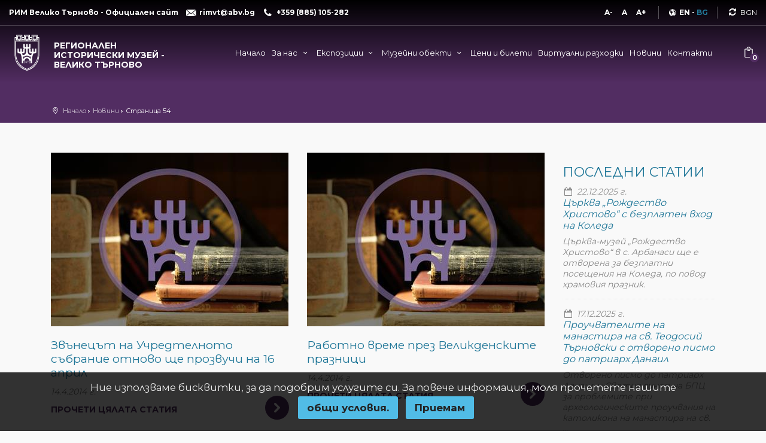

--- FILE ---
content_type: text/html; charset=utf-8
request_url: https://www.museumvt.com/%D0%BD%D0%BE%D0%B2%D0%B8%D0%BD%D0%B8/54
body_size: 38318
content:
<!DOCTYPE html><html lang=bg><head><meta charset=utf-8><meta name=viewport content="width=device-width, initial-scale=1.0"><meta http-equiv=X-UA-Compatible content="IE=edge"><title>Новини - Страница 54 - Регионален исторически музей - Велико Търново</title><link rel=canonical href=https://www.museumvt.com/новини/54><link rel=prev href=https://www.museumvt.com/новини/53><link rel=next href=https://www.museumvt.com/новини/55><link rel=alternate hreflang=en href=https://www.museumvt.com/en/news/54><link rel=alternate hreflang=bg href=https://www.museumvt.com/новини/54><meta name=robots content=index,follow><meta name=description content="Новини - Регионален исторически музей Велико Търново, билети, исторически обекти, Велико Търново, РИМ | Страница 54"><meta property=og:type content=website><meta property=og:locale content=bg_BG><meta property=og:url content=https://www.museumvt.com/новини/54><meta property=og:site_name content="Регионален исторически музей Велико Търново"><meta property=og:title content="Новини  -  Страница 54  -  Регионален исторически музей - Велико Търново"><meta property=og:description content="Новини - Регионален исторически музей Велико Търново, билети, исторически обекти, Велико Търново, РИМ | Страница 54"><meta property=og:image content=https://www.museumvt.com/uploads/theme/prev-logo-bg.jpg><meta name=wif:application content=CfDJ8LyLCQ2ciJxJhNdOrNxvBO5d5XYQtjPVmz_R7crh9nxCjhhcDXUvneZ7vajedj8aQTRPjzM7Su8plqhokiCSLtePp9Ku5tYELEfgkW8hB1rbvFy4Nk1U52LcnmES_i4FlbId6l_jYTfbrQL22Xi-2WI><link rel="shortcut icon" type=image/x-icon href=https://www.museumvt.com/favicon.ico><link rel=icon type=image/png sizes=32x32 href=/favicon-32x32.png><link rel=icon type=image/png sizes=16x16 href=/favicon-16x16.png><link rel=apple-touch-icon sizes=180x180 href=/favicon-apple-touch-icon.png><link rel=mask-icon color=#5bbad5 href=/favicon-safari-pinned-tab.svg><link rel=manifest href=https://www.museumvt.com/site.webmanifest><meta name=msapplication-TileColor content=#ffffff><meta name=theme-color content=#ffffff><meta name=apple-mobile-web-app-title content="Регионален исторически музей - Велико Търново"><meta name=application-name content="Регионален исторически музей - Велико Търново"><style>*,*::before,*::after{box-sizing:border-box}html{font-family:sans-serif;line-height:1.15;-webkit-text-size-adjust:100%;-webkit-tap-highlight-color:transparent}article,aside,figcaption,figure,footer,header,hgroup,main,nav,section{display:block}body{margin:0;font-family:-apple-system,BlinkMacSystemFont,"Segoe UI",Roboto,"Helvetica Neue",Arial,"Noto Sans",sans-serif,"Apple Color Emoji","Segoe UI Emoji","Segoe UI Symbol","Noto Color Emoji";font-size:1rem;font-weight:400;line-height:1.5;color:#212529;text-align:left;background-color:#fff}[tabindex="-1"]:focus{outline:0 !important}hr{box-sizing:content-box;height:0;overflow:visible}h1,h2,h3,h4,h5,h6{margin-top:0;margin-bottom:.5rem}p{margin-top:0;margin-bottom:1rem}abbr[title],abbr[data-original-title]{text-decoration:underline;text-decoration:underline dotted;cursor:help;border-bottom:0;text-decoration-skip-ink:none}address{margin-bottom:1rem;font-style:normal;line-height:inherit}ol,ul,dl{margin-top:0;margin-bottom:1rem}ol ol,ul ul,ol ul,ul ol{margin-bottom:0}dt{font-weight:700}dd{margin-bottom:.5rem;margin-left:0}blockquote{margin:0 0 1rem}b,strong{font-weight:bolder}small{font-size:80%}sub,sup{position:relative;font-size:75%;line-height:0;vertical-align:baseline}sub{bottom:-.25em}sup{top:-.5em}a{color:#007bff;text-decoration:none;background-color:transparent}a:hover{color:#0056b3;text-decoration:underline}a:not([href]):not([tabindex]){color:inherit;text-decoration:none}a:not([href]):not([tabindex]):hover,a:not([href]):not([tabindex]):focus{color:inherit;text-decoration:none}a:not([href]):not([tabindex]):focus{outline:0}pre,code,kbd,samp{font-family:SFMono-Regular,Menlo,Monaco,Consolas,"Liberation Mono","Courier New",monospace;font-size:1em}pre{margin-top:0;margin-bottom:1rem;overflow:auto}figure{margin:0 0 1rem}img{vertical-align:middle;border-style:none}svg{overflow:hidden;vertical-align:middle}table{border-collapse:collapse}caption{padding-top:.75rem;padding-bottom:.75rem;color:#6c757d;text-align:left;caption-side:bottom}th{text-align:inherit}label{display:inline-block;margin-bottom:.5rem}button{border-radius:0}button:focus{outline:1px dotted;outline:5px auto -webkit-focus-ring-color}input,button,select,optgroup,textarea{margin:0;font-family:inherit;font-size:inherit;line-height:inherit}button,input{overflow:visible}button,select{text-transform:none}select{word-wrap:normal}button,[type="button"],[type="reset"],[type="submit"]{-webkit-appearance:button}button:not(:disabled),[type="button"]:not(:disabled),[type="reset"]:not(:disabled),[type="submit"]:not(:disabled){cursor:pointer}button::-moz-focus-inner,[type="button"]::-moz-focus-inner,[type="reset"]::-moz-focus-inner,[type="submit"]::-moz-focus-inner{padding:0;border-style:none}input[type="radio"],input[type="checkbox"]{box-sizing:border-box;padding:0}input[type="date"],input[type="time"],input[type="datetime-local"],input[type="month"]{-webkit-appearance:listbox}textarea{overflow:auto;resize:vertical}fieldset{min-width:0;padding:0;margin:0;border:0}legend{display:block;width:100%;max-width:100%;padding:0;margin-bottom:.5rem;font-size:1.5rem;line-height:inherit;color:inherit;white-space:normal}progress{vertical-align:baseline}[type="number"]::-webkit-inner-spin-button,[type="number"]::-webkit-outer-spin-button{height:auto}[type="search"]{outline-offset:-2px;-webkit-appearance:none}[type="search"]::-webkit-search-decoration{-webkit-appearance:none}::-webkit-file-upload-button{font:inherit;-webkit-appearance:button}output{display:inline-block}summary{display:list-item;cursor:pointer}template{display:none}[hidden]{display:none !important}h1,h2,h3,h4,h5,h6,.h1,.h2,.h3,.h4,.h5,.h6{margin-bottom:.5rem;font-weight:500;line-height:1.2}h1,.h1{font-size:2.5rem}h2,.h2{font-size:2rem}h3,.h3{font-size:1.75rem}h4,.h4{font-size:1.5rem}h5,.h5{font-size:1.25rem}h6,.h6{font-size:1rem}.lead{font-size:1.25rem;font-weight:300}.display-1{font-size:6rem;font-weight:300;line-height:1.2}.display-2{font-size:5.5rem;font-weight:300;line-height:1.2}.display-3{font-size:4.5rem;font-weight:300;line-height:1.2}.display-4{font-size:3.5rem;font-weight:300;line-height:1.2}hr{margin-top:1rem;margin-bottom:1rem;border:0;border-top:1px solid rgba(0,0,0,.1)}small,.small{font-size:80%;font-weight:400}mark,.mark{padding:.2em;background-color:#fcf8e3}.list-unstyled{padding-left:0;list-style:none}.list-inline{padding-left:0;list-style:none}.list-inline-item{display:inline-block}.list-inline-item:not(:last-child){margin-right:.5rem}.initialism{font-size:90%;text-transform:uppercase}.blockquote{margin-bottom:1rem;font-size:1.25rem}.blockquote-footer{display:block;font-size:80%;color:#6c757d}.blockquote-footer::before{content:"— "}.img-fluid{max-width:100%;height:auto}.img-thumbnail{padding:.25rem;background-color:#fff;border:1px solid #dee2e6;border-radius:.25rem;max-width:100%;height:auto}.figure{display:inline-block}.figure-img{margin-bottom:.5rem;line-height:1}.figure-caption{font-size:90%;color:#6c757d}.container{width:100%;padding-right:15px;padding-left:15px;margin-right:auto;margin-left:auto}@media(min-width:576px){.container{max-width:540px}}@media(min-width:768px){.container{max-width:720px}}@media(min-width:992px){.container{max-width:960px}}@media(min-width:1200px){.container{max-width:1140px}}.container-fluid{width:100%;padding-right:15px;padding-left:15px;margin-right:auto;margin-left:auto}.row{display:flex;flex-wrap:wrap;margin-right:-15px;margin-left:-15px}.no-gutters{margin-right:0;margin-left:0}.no-gutters>.col,.no-gutters>[class*="col-"]{padding-right:0;padding-left:0}.col-1,.col-2,.col-3,.col-4,.col-5,.col-6,.col-7,.col-8,.col-9,.col-10,.col-11,.col-12,.col,.col-auto,.col-sm-1,.col-sm-2,.col-sm-3,.col-sm-4,.col-sm-5,.col-sm-6,.col-sm-7,.col-sm-8,.col-sm-9,.col-sm-10,.col-sm-11,.col-sm-12,.col-sm,.col-sm-auto,.col-md-1,.col-md-2,.col-md-3,.col-md-4,.col-md-5,.col-md-6,.col-md-7,.col-md-8,.col-md-9,.col-md-10,.col-md-11,.col-md-12,.col-md,.col-md-auto,.col-lg-1,.col-lg-2,.col-lg-3,.col-lg-4,.col-lg-5,.col-lg-6,.col-lg-7,.col-lg-8,.col-lg-9,.col-lg-10,.col-lg-11,.col-lg-12,.col-lg,.col-lg-auto,.col-xl-1,.col-xl-2,.col-xl-3,.col-xl-4,.col-xl-5,.col-xl-6,.col-xl-7,.col-xl-8,.col-xl-9,.col-xl-10,.col-xl-11,.col-xl-12,.col-xl,.col-xl-auto{position:relative;width:100%;padding-right:15px;padding-left:15px}.col{flex-basis:0;flex-grow:1;max-width:100%}.col-auto{flex:0 0 auto;width:auto;max-width:100%}.col-1{flex:0 0 8.33333%;max-width:8.33333%}.col-2{flex:0 0 16.66667%;max-width:16.66667%}.col-3{flex:0 0 25%;max-width:25%}.col-4{flex:0 0 33.33333%;max-width:33.33333%}.col-5{flex:0 0 41.66667%;max-width:41.66667%}.col-6{flex:0 0 50%;max-width:50%}.col-7{flex:0 0 58.33333%;max-width:58.33333%}.col-8{flex:0 0 66.66667%;max-width:66.66667%}.col-9{flex:0 0 75%;max-width:75%}.col-10{flex:0 0 83.33333%;max-width:83.33333%}.col-11{flex:0 0 91.66667%;max-width:91.66667%}.col-12{flex:0 0 100%;max-width:100%}.order-first{order:-1}.order-last{order:13}.order-0{order:0}.order-1{order:1}.order-2{order:2}.order-3{order:3}.order-4{order:4}.order-5{order:5}.order-6{order:6}.order-7{order:7}.order-8{order:8}.order-9{order:9}.order-10{order:10}.order-11{order:11}.order-12{order:12}.offset-1{margin-left:8.33333%}.offset-2{margin-left:16.66667%}.offset-3{margin-left:25%}.offset-4{margin-left:33.33333%}.offset-5{margin-left:41.66667%}.offset-6{margin-left:50%}.offset-7{margin-left:58.33333%}.offset-8{margin-left:66.66667%}.offset-9{margin-left:75%}.offset-10{margin-left:83.33333%}.offset-11{margin-left:91.66667%}@media(min-width:576px){.col-sm{flex-basis:0;flex-grow:1;max-width:100%}.col-sm-auto{flex:0 0 auto;width:auto;max-width:100%}.col-sm-1{flex:0 0 8.33333%;max-width:8.33333%}.col-sm-2{flex:0 0 16.66667%;max-width:16.66667%}.col-sm-3{flex:0 0 25%;max-width:25%}.col-sm-4{flex:0 0 33.33333%;max-width:33.33333%}.col-sm-5{flex:0 0 41.66667%;max-width:41.66667%}.col-sm-6{flex:0 0 50%;max-width:50%}.col-sm-7{flex:0 0 58.33333%;max-width:58.33333%}.col-sm-8{flex:0 0 66.66667%;max-width:66.66667%}.col-sm-9{flex:0 0 75%;max-width:75%}.col-sm-10{flex:0 0 83.33333%;max-width:83.33333%}.col-sm-11{flex:0 0 91.66667%;max-width:91.66667%}.col-sm-12{flex:0 0 100%;max-width:100%}.order-sm-first{order:-1}.order-sm-last{order:13}.order-sm-0{order:0}.order-sm-1{order:1}.order-sm-2{order:2}.order-sm-3{order:3}.order-sm-4{order:4}.order-sm-5{order:5}.order-sm-6{order:6}.order-sm-7{order:7}.order-sm-8{order:8}.order-sm-9{order:9}.order-sm-10{order:10}.order-sm-11{order:11}.order-sm-12{order:12}.offset-sm-0{margin-left:0}.offset-sm-1{margin-left:8.33333%}.offset-sm-2{margin-left:16.66667%}.offset-sm-3{margin-left:25%}.offset-sm-4{margin-left:33.33333%}.offset-sm-5{margin-left:41.66667%}.offset-sm-6{margin-left:50%}.offset-sm-7{margin-left:58.33333%}.offset-sm-8{margin-left:66.66667%}.offset-sm-9{margin-left:75%}.offset-sm-10{margin-left:83.33333%}.offset-sm-11{margin-left:91.66667%}}@media(min-width:768px){.col-md{flex-basis:0;flex-grow:1;max-width:100%}.col-md-auto{flex:0 0 auto;width:auto;max-width:100%}.col-md-1{flex:0 0 8.33333%;max-width:8.33333%}.col-md-2{flex:0 0 16.66667%;max-width:16.66667%}.col-md-3{flex:0 0 25%;max-width:25%}.col-md-4{flex:0 0 33.33333%;max-width:33.33333%}.col-md-5{flex:0 0 41.66667%;max-width:41.66667%}.col-md-6{flex:0 0 50%;max-width:50%}.col-md-7{flex:0 0 58.33333%;max-width:58.33333%}.col-md-8{flex:0 0 66.66667%;max-width:66.66667%}.col-md-9{flex:0 0 75%;max-width:75%}.col-md-10{flex:0 0 83.33333%;max-width:83.33333%}.col-md-11{flex:0 0 91.66667%;max-width:91.66667%}.col-md-12{flex:0 0 100%;max-width:100%}.order-md-first{order:-1}.order-md-last{order:13}.order-md-0{order:0}.order-md-1{order:1}.order-md-2{order:2}.order-md-3{order:3}.order-md-4{order:4}.order-md-5{order:5}.order-md-6{order:6}.order-md-7{order:7}.order-md-8{order:8}.order-md-9{order:9}.order-md-10{order:10}.order-md-11{order:11}.order-md-12{order:12}.offset-md-0{margin-left:0}.offset-md-1{margin-left:8.33333%}.offset-md-2{margin-left:16.66667%}.offset-md-3{margin-left:25%}.offset-md-4{margin-left:33.33333%}.offset-md-5{margin-left:41.66667%}.offset-md-6{margin-left:50%}.offset-md-7{margin-left:58.33333%}.offset-md-8{margin-left:66.66667%}.offset-md-9{margin-left:75%}.offset-md-10{margin-left:83.33333%}.offset-md-11{margin-left:91.66667%}}@media(min-width:992px){.col-lg{flex-basis:0;flex-grow:1;max-width:100%}.col-lg-auto{flex:0 0 auto;width:auto;max-width:100%}.col-lg-1{flex:0 0 8.33333%;max-width:8.33333%}.col-lg-2{flex:0 0 16.66667%;max-width:16.66667%}.col-lg-3{flex:0 0 25%;max-width:25%}.col-lg-4{flex:0 0 33.33333%;max-width:33.33333%}.col-lg-5{flex:0 0 41.66667%;max-width:41.66667%}.col-lg-6{flex:0 0 50%;max-width:50%}.col-lg-7{flex:0 0 58.33333%;max-width:58.33333%}.col-lg-8{flex:0 0 66.66667%;max-width:66.66667%}.col-lg-9{flex:0 0 75%;max-width:75%}.col-lg-10{flex:0 0 83.33333%;max-width:83.33333%}.col-lg-11{flex:0 0 91.66667%;max-width:91.66667%}.col-lg-12{flex:0 0 100%;max-width:100%}.order-lg-first{order:-1}.order-lg-last{order:13}.order-lg-0{order:0}.order-lg-1{order:1}.order-lg-2{order:2}.order-lg-3{order:3}.order-lg-4{order:4}.order-lg-5{order:5}.order-lg-6{order:6}.order-lg-7{order:7}.order-lg-8{order:8}.order-lg-9{order:9}.order-lg-10{order:10}.order-lg-11{order:11}.order-lg-12{order:12}.offset-lg-0{margin-left:0}.offset-lg-1{margin-left:8.33333%}.offset-lg-2{margin-left:16.66667%}.offset-lg-3{margin-left:25%}.offset-lg-4{margin-left:33.33333%}.offset-lg-5{margin-left:41.66667%}.offset-lg-6{margin-left:50%}.offset-lg-7{margin-left:58.33333%}.offset-lg-8{margin-left:66.66667%}.offset-lg-9{margin-left:75%}.offset-lg-10{margin-left:83.33333%}.offset-lg-11{margin-left:91.66667%}}@media(min-width:1200px){.col-xl{flex-basis:0;flex-grow:1;max-width:100%}.col-xl-auto{flex:0 0 auto;width:auto;max-width:100%}.col-xl-1{flex:0 0 8.33333%;max-width:8.33333%}.col-xl-2{flex:0 0 16.66667%;max-width:16.66667%}.col-xl-3{flex:0 0 25%;max-width:25%}.col-xl-4{flex:0 0 33.33333%;max-width:33.33333%}.col-xl-5{flex:0 0 41.66667%;max-width:41.66667%}.col-xl-6{flex:0 0 50%;max-width:50%}.col-xl-7{flex:0 0 58.33333%;max-width:58.33333%}.col-xl-8{flex:0 0 66.66667%;max-width:66.66667%}.col-xl-9{flex:0 0 75%;max-width:75%}.col-xl-10{flex:0 0 83.33333%;max-width:83.33333%}.col-xl-11{flex:0 0 91.66667%;max-width:91.66667%}.col-xl-12{flex:0 0 100%;max-width:100%}.order-xl-first{order:-1}.order-xl-last{order:13}.order-xl-0{order:0}.order-xl-1{order:1}.order-xl-2{order:2}.order-xl-3{order:3}.order-xl-4{order:4}.order-xl-5{order:5}.order-xl-6{order:6}.order-xl-7{order:7}.order-xl-8{order:8}.order-xl-9{order:9}.order-xl-10{order:10}.order-xl-11{order:11}.order-xl-12{order:12}.offset-xl-0{margin-left:0}.offset-xl-1{margin-left:8.33333%}.offset-xl-2{margin-left:16.66667%}.offset-xl-3{margin-left:25%}.offset-xl-4{margin-left:33.33333%}.offset-xl-5{margin-left:41.66667%}.offset-xl-6{margin-left:50%}.offset-xl-7{margin-left:58.33333%}.offset-xl-8{margin-left:66.66667%}.offset-xl-9{margin-left:75%}.offset-xl-10{margin-left:83.33333%}.offset-xl-11{margin-left:91.66667%}}.table{width:100%;margin-bottom:1rem;color:#212529}.table th,.table td{padding:.75rem;vertical-align:top;border-top:1px solid #dee2e6}.table thead th{vertical-align:bottom;border-bottom:2px solid #dee2e6}.table tbody+tbody{border-top:2px solid #dee2e6}.table-sm th,.table-sm td{padding:.3rem}.table-bordered{border:1px solid #dee2e6}.table-bordered th,.table-bordered td{border:1px solid #dee2e6}.table-bordered thead th,.table-bordered thead td{border-bottom-width:2px}.table-borderless th,.table-borderless td,.table-borderless thead th,.table-borderless tbody+tbody{border:0}.table-striped tbody tr:nth-of-type(odd){background-color:rgba(0,0,0,.05)}.table-hover tbody tr:hover{color:#212529;background-color:rgba(0,0,0,.075)}.table-primary,.table-primary>th,.table-primary>td{background-color:#b8daff}.table-primary th,.table-primary td,.table-primary thead th,.table-primary tbody+tbody{border-color:#7abaff}.table-hover .table-primary:hover{background-color:#9fcdff}.table-hover .table-primary:hover>td,.table-hover .table-primary:hover>th{background-color:#9fcdff}.table-secondary,.table-secondary>th,.table-secondary>td{background-color:#d6d8db}.table-secondary th,.table-secondary td,.table-secondary thead th,.table-secondary tbody+tbody{border-color:#b3b7bb}.table-hover .table-secondary:hover{background-color:#c8cbcf}.table-hover .table-secondary:hover>td,.table-hover .table-secondary:hover>th{background-color:#c8cbcf}.table-success,.table-success>th,.table-success>td{background-color:#c3e6cb}.table-success th,.table-success td,.table-success thead th,.table-success tbody+tbody{border-color:#8fd19e}.table-hover .table-success:hover{background-color:#b1dfbb}.table-hover .table-success:hover>td,.table-hover .table-success:hover>th{background-color:#b1dfbb}.table-info,.table-info>th,.table-info>td{background-color:#bee5eb}.table-info th,.table-info td,.table-info thead th,.table-info tbody+tbody{border-color:#86cfda}.table-hover .table-info:hover{background-color:#abdde5}.table-hover .table-info:hover>td,.table-hover .table-info:hover>th{background-color:#abdde5}.table-warning,.table-warning>th,.table-warning>td{background-color:#ffeeba}.table-warning th,.table-warning td,.table-warning thead th,.table-warning tbody+tbody{border-color:#ffdf7e}.table-hover .table-warning:hover{background-color:#ffe8a1}.table-hover .table-warning:hover>td,.table-hover .table-warning:hover>th{background-color:#ffe8a1}.table-danger,.table-danger>th,.table-danger>td{background-color:#f5c6cb}.table-danger th,.table-danger td,.table-danger thead th,.table-danger tbody+tbody{border-color:#ed969e}.table-hover .table-danger:hover{background-color:#f1b0b7}.table-hover .table-danger:hover>td,.table-hover .table-danger:hover>th{background-color:#f1b0b7}.table-light,.table-light>th,.table-light>td{background-color:#fdfdfe}.table-light th,.table-light td,.table-light thead th,.table-light tbody+tbody{border-color:#fbfcfc}.table-hover .table-light:hover{background-color:#ececf6}.table-hover .table-light:hover>td,.table-hover .table-light:hover>th{background-color:#ececf6}.table-dark,.table-dark>th,.table-dark>td{background-color:#c6c8ca}.table-dark th,.table-dark td,.table-dark thead th,.table-dark tbody+tbody{border-color:#95999c}.table-hover .table-dark:hover{background-color:#b9bbbe}.table-hover .table-dark:hover>td,.table-hover .table-dark:hover>th{background-color:#b9bbbe}.table-active,.table-active>th,.table-active>td{background-color:rgba(0,0,0,.075)}.table-hover .table-active:hover{background-color:rgba(0,0,0,.075)}.table-hover .table-active:hover>td,.table-hover .table-active:hover>th{background-color:rgba(0,0,0,.075)}.table .thead-dark th{color:#fff;background-color:#343a40;border-color:#454d55}.table .thead-light th{color:#495057;background-color:#e9ecef;border-color:#dee2e6}.table-dark{color:#fff;background-color:#343a40}.table-dark th,.table-dark td,.table-dark thead th{border-color:#454d55}.table-dark.table-bordered{border:0}.table-dark.table-striped tbody tr:nth-of-type(odd){background-color:rgba(255,255,255,.05)}.table-dark.table-hover tbody tr:hover{color:#fff;background-color:rgba(255,255,255,.075)}@media(max-width:575.98px){.table-responsive-sm{display:block;width:100%;overflow-x:auto;-webkit-overflow-scrolling:touch}.table-responsive-sm>.table-bordered{border:0}}@media(max-width:767.98px){.table-responsive-md{display:block;width:100%;overflow-x:auto;-webkit-overflow-scrolling:touch}.table-responsive-md>.table-bordered{border:0}}@media(max-width:991.98px){.table-responsive-lg{display:block;width:100%;overflow-x:auto;-webkit-overflow-scrolling:touch}.table-responsive-lg>.table-bordered{border:0}}@media(max-width:1199.98px){.table-responsive-xl{display:block;width:100%;overflow-x:auto;-webkit-overflow-scrolling:touch}.table-responsive-xl>.table-bordered{border:0}}.table-responsive{display:block;width:100%;overflow-x:auto;-webkit-overflow-scrolling:touch}.table-responsive>.table-bordered{border:0}.form-control{display:block;width:100%;height:calc(1.5em + .75rem + 2px);padding:.375rem .75rem;font-size:1rem;font-weight:400;line-height:1.5;color:#495057;background-color:#fff;background-clip:padding-box;border:1px solid #ced4da;border-radius:.25rem;transition:border-color .15s ease-in-out,box-shadow .15s ease-in-out}@media(prefers-reduced-motion:reduce){.form-control{transition:none}}.form-control::-ms-expand{background-color:transparent;border:0}.form-control:focus{color:#495057;background-color:#fff;border-color:#80bdff;outline:0;box-shadow:0 0 0 .2rem rgba(0,123,255,.25)}.form-control::placeholder{color:#6c757d;opacity:1}.form-control:disabled,.form-control[readonly]{background-color:#e9ecef;opacity:1}select.form-control:focus::-ms-value{color:#495057;background-color:#fff}.form-control-file,.form-control-range{display:block;width:100%}.col-form-label{padding-top:calc(.375rem + 1px);padding-bottom:calc(.375rem + 1px);margin-bottom:0;font-size:inherit;line-height:1.5}.col-form-label-lg{padding-top:calc(.5rem + 1px);padding-bottom:calc(.5rem + 1px);font-size:1.25rem;line-height:1.5}.col-form-label-sm{padding-top:calc(.25rem + 1px);padding-bottom:calc(.25rem + 1px);font-size:.875rem;line-height:1.5}.form-control-plaintext{display:block;width:100%;padding-top:.375rem;padding-bottom:.375rem;margin-bottom:0;line-height:1.5;color:#212529;background-color:transparent;border:solid transparent;border-width:1px 0}.form-control-plaintext.form-control-sm,.form-control-plaintext.form-control-lg{padding-right:0;padding-left:0}.form-control-sm{height:calc(1.5em + .5rem + 2px);padding:.25rem .5rem;font-size:.875rem;line-height:1.5;border-radius:.2rem}.form-control-lg{height:calc(1.5em + 1rem + 2px);padding:.5rem 1rem;font-size:1.25rem;line-height:1.5;border-radius:.3rem}select.form-control[size],select.form-control[multiple]{height:auto}textarea.form-control{height:auto}.form-group{margin-bottom:1rem}.form-text{display:block;margin-top:.25rem}.form-row{display:flex;flex-wrap:wrap;margin-right:-5px;margin-left:-5px}.form-row>.col,.form-row>[class*="col-"]{padding-right:5px;padding-left:5px}.form-check{position:relative;display:block;padding-left:1.25rem}.form-check-input{position:absolute;margin-top:.3rem;margin-left:-1.25rem}.form-check-input:disabled~.form-check-label{color:#6c757d}.form-check-label{margin-bottom:0}.form-check-inline{display:inline-flex;align-items:center;padding-left:0;margin-right:.75rem}.form-check-inline .form-check-input{position:static;margin-top:0;margin-right:.3125rem;margin-left:0}.valid-feedback{display:none;width:100%;margin-top:.25rem;font-size:80%;color:#28a745}.valid-tooltip{position:absolute;top:100%;z-index:5;display:none;max-width:100%;padding:.25rem .5rem;margin-top:.1rem;font-size:.875rem;line-height:1.5;color:#fff;background-color:rgba(40,167,69,.9);border-radius:.25rem}.was-validated .form-control:valid,.form-control.is-valid{border-color:#28a745;padding-right:calc(1.5em + .75rem);background-image:url("data:image/svg+xml,%3csvg xmlns='http://www.w3.org/2000/svg' viewBox='0 0 8 8'%3e%3cpath fill='%2328a745' d='M2.3 6.73L.6 4.53c-.4-1.04.46-1.4 1.1-.8l1.1 1.4 3.4-3.8c.6-.63 1.6-.27 1.2.7l-4 4.6c-.43.5-.8.4-1.1.1z'/%3e%3c/svg%3e");background-repeat:no-repeat;background-position:center right calc(.375em + .1875rem);background-size:calc(.75em + .375rem) calc(.75em + .375rem)}.was-validated .form-control:valid:focus,.form-control.is-valid:focus{border-color:#28a745;box-shadow:0 0 0 .2rem rgba(40,167,69,.25)}.was-validated .form-control:valid~.valid-feedback,.was-validated .form-control:valid~.valid-tooltip,.form-control.is-valid~.valid-feedback,.form-control.is-valid~.valid-tooltip{display:block}.was-validated textarea.form-control:valid,textarea.form-control.is-valid{padding-right:calc(1.5em + .75rem);background-position:top calc(.375em + .1875rem) right calc(.375em + .1875rem)}.was-validated .custom-select:valid,.custom-select.is-valid{border-color:#28a745;padding-right:calc((1em + .75rem)*3/4 + 1.75rem);background:url("data:image/svg+xml,%3csvg xmlns='http://www.w3.org/2000/svg' viewBox='0 0 4 5'%3e%3cpath fill='%23343a40' d='M2 0L0 2h4zm0 5L0 3h4z'/%3e%3c/svg%3e") no-repeat right .75rem center/8px 10px,url("data:image/svg+xml,%3csvg xmlns='http://www.w3.org/2000/svg' viewBox='0 0 8 8'%3e%3cpath fill='%2328a745' d='M2.3 6.73L.6 4.53c-.4-1.04.46-1.4 1.1-.8l1.1 1.4 3.4-3.8c.6-.63 1.6-.27 1.2.7l-4 4.6c-.43.5-.8.4-1.1.1z'/%3e%3c/svg%3e") #fff no-repeat center right 1.75rem/calc(.75em + .375rem) calc(.75em + .375rem)}.was-validated .custom-select:valid:focus,.custom-select.is-valid:focus{border-color:#28a745;box-shadow:0 0 0 .2rem rgba(40,167,69,.25)}.was-validated .custom-select:valid~.valid-feedback,.was-validated .custom-select:valid~.valid-tooltip,.custom-select.is-valid~.valid-feedback,.custom-select.is-valid~.valid-tooltip{display:block}.was-validated .form-control-file:valid~.valid-feedback,.was-validated .form-control-file:valid~.valid-tooltip,.form-control-file.is-valid~.valid-feedback,.form-control-file.is-valid~.valid-tooltip{display:block}.was-validated .form-check-input:valid~.form-check-label,.form-check-input.is-valid~.form-check-label{color:#28a745}.was-validated .form-check-input:valid~.valid-feedback,.was-validated .form-check-input:valid~.valid-tooltip,.form-check-input.is-valid~.valid-feedback,.form-check-input.is-valid~.valid-tooltip{display:block}.was-validated .custom-control-input:valid~.custom-control-label,.custom-control-input.is-valid~.custom-control-label{color:#28a745}.was-validated .custom-control-input:valid~.custom-control-label::before,.custom-control-input.is-valid~.custom-control-label::before{border-color:#28a745}.was-validated .custom-control-input:valid~.valid-feedback,.was-validated .custom-control-input:valid~.valid-tooltip,.custom-control-input.is-valid~.valid-feedback,.custom-control-input.is-valid~.valid-tooltip{display:block}.was-validated .custom-control-input:valid:checked~.custom-control-label::before,.custom-control-input.is-valid:checked~.custom-control-label::before{border-color:#34ce57;background-color:#34ce57}.was-validated .custom-control-input:valid:focus~.custom-control-label::before,.custom-control-input.is-valid:focus~.custom-control-label::before{box-shadow:0 0 0 .2rem rgba(40,167,69,.25)}.was-validated .custom-control-input:valid:focus:not(:checked)~.custom-control-label::before,.custom-control-input.is-valid:focus:not(:checked)~.custom-control-label::before{border-color:#28a745}.was-validated .custom-file-input:valid~.custom-file-label,.custom-file-input.is-valid~.custom-file-label{border-color:#28a745}.was-validated .custom-file-input:valid~.valid-feedback,.was-validated .custom-file-input:valid~.valid-tooltip,.custom-file-input.is-valid~.valid-feedback,.custom-file-input.is-valid~.valid-tooltip{display:block}.was-validated .custom-file-input:valid:focus~.custom-file-label,.custom-file-input.is-valid:focus~.custom-file-label{border-color:#28a745;box-shadow:0 0 0 .2rem rgba(40,167,69,.25)}.invalid-feedback{display:none;width:100%;margin-top:.25rem;font-size:80%;color:#dc3545}.invalid-tooltip{position:absolute;top:100%;z-index:5;display:none;max-width:100%;padding:.25rem .5rem;margin-top:.1rem;font-size:.875rem;line-height:1.5;color:#fff;background-color:rgba(220,53,69,.9);border-radius:.25rem}.was-validated .form-control:invalid,.form-control.is-invalid{border-color:#dc3545;padding-right:calc(1.5em + .75rem);background-image:url("data:image/svg+xml,%3csvg xmlns='http://www.w3.org/2000/svg' fill='%23dc3545' viewBox='-2 -2 7 7'%3e%3cpath stroke='%23dc3545' d='M0 0l3 3m0-3L0 3'/%3e%3ccircle r='.5'/%3e%3ccircle cx='3' r='.5'/%3e%3ccircle cy='3' r='.5'/%3e%3ccircle cx='3' cy='3' r='.5'/%3e%3c/svg%3E");background-repeat:no-repeat;background-position:center right calc(.375em + .1875rem);background-size:calc(.75em + .375rem) calc(.75em + .375rem)}.was-validated .form-control:invalid:focus,.form-control.is-invalid:focus{border-color:#dc3545;box-shadow:0 0 0 .2rem rgba(220,53,69,.25)}.was-validated .form-control:invalid~.invalid-feedback,.was-validated .form-control:invalid~.invalid-tooltip,.form-control.is-invalid~.invalid-feedback,.form-control.is-invalid~.invalid-tooltip{display:block}.was-validated textarea.form-control:invalid,textarea.form-control.is-invalid{padding-right:calc(1.5em + .75rem);background-position:top calc(.375em + .1875rem) right calc(.375em + .1875rem)}.was-validated .custom-select:invalid,.custom-select.is-invalid{border-color:#dc3545;padding-right:calc((1em + .75rem)*3/4 + 1.75rem);background:url("data:image/svg+xml,%3csvg xmlns='http://www.w3.org/2000/svg' viewBox='0 0 4 5'%3e%3cpath fill='%23343a40' d='M2 0L0 2h4zm0 5L0 3h4z'/%3e%3c/svg%3e") no-repeat right .75rem center/8px 10px,url("data:image/svg+xml,%3csvg xmlns='http://www.w3.org/2000/svg' fill='%23dc3545' viewBox='-2 -2 7 7'%3e%3cpath stroke='%23dc3545' d='M0 0l3 3m0-3L0 3'/%3e%3ccircle r='.5'/%3e%3ccircle cx='3' r='.5'/%3e%3ccircle cy='3' r='.5'/%3e%3ccircle cx='3' cy='3' r='.5'/%3e%3c/svg%3E") #fff no-repeat center right 1.75rem/calc(.75em + .375rem) calc(.75em + .375rem)}.was-validated .custom-select:invalid:focus,.custom-select.is-invalid:focus{border-color:#dc3545;box-shadow:0 0 0 .2rem rgba(220,53,69,.25)}.was-validated .custom-select:invalid~.invalid-feedback,.was-validated .custom-select:invalid~.invalid-tooltip,.custom-select.is-invalid~.invalid-feedback,.custom-select.is-invalid~.invalid-tooltip{display:block}.was-validated .form-control-file:invalid~.invalid-feedback,.was-validated .form-control-file:invalid~.invalid-tooltip,.form-control-file.is-invalid~.invalid-feedback,.form-control-file.is-invalid~.invalid-tooltip{display:block}.was-validated .form-check-input:invalid~.form-check-label,.form-check-input.is-invalid~.form-check-label{color:#dc3545}.was-validated .form-check-input:invalid~.invalid-feedback,.was-validated .form-check-input:invalid~.invalid-tooltip,.form-check-input.is-invalid~.invalid-feedback,.form-check-input.is-invalid~.invalid-tooltip{display:block}.was-validated .custom-control-input:invalid~.custom-control-label,.custom-control-input.is-invalid~.custom-control-label{color:#dc3545}.was-validated .custom-control-input:invalid~.custom-control-label::before,.custom-control-input.is-invalid~.custom-control-label::before{border-color:#dc3545}.was-validated .custom-control-input:invalid~.invalid-feedback,.was-validated .custom-control-input:invalid~.invalid-tooltip,.custom-control-input.is-invalid~.invalid-feedback,.custom-control-input.is-invalid~.invalid-tooltip{display:block}.was-validated .custom-control-input:invalid:checked~.custom-control-label::before,.custom-control-input.is-invalid:checked~.custom-control-label::before{border-color:#e4606d;background-color:#e4606d}.was-validated .custom-control-input:invalid:focus~.custom-control-label::before,.custom-control-input.is-invalid:focus~.custom-control-label::before{box-shadow:0 0 0 .2rem rgba(220,53,69,.25)}.was-validated .custom-control-input:invalid:focus:not(:checked)~.custom-control-label::before,.custom-control-input.is-invalid:focus:not(:checked)~.custom-control-label::before{border-color:#dc3545}.was-validated .custom-file-input:invalid~.custom-file-label,.custom-file-input.is-invalid~.custom-file-label{border-color:#dc3545}.was-validated .custom-file-input:invalid~.invalid-feedback,.was-validated .custom-file-input:invalid~.invalid-tooltip,.custom-file-input.is-invalid~.invalid-feedback,.custom-file-input.is-invalid~.invalid-tooltip{display:block}.was-validated .custom-file-input:invalid:focus~.custom-file-label,.custom-file-input.is-invalid:focus~.custom-file-label{border-color:#dc3545;box-shadow:0 0 0 .2rem rgba(220,53,69,.25)}.form-inline{display:flex;flex-flow:row wrap;align-items:center}.form-inline .form-check{width:100%}@media(min-width:576px){.form-inline label{display:flex;align-items:center;justify-content:center;margin-bottom:0}.form-inline .form-group{display:flex;flex:0 0 auto;flex-flow:row wrap;align-items:center;margin-bottom:0}.form-inline .form-control{display:inline-block;width:auto;vertical-align:middle}.form-inline .form-control-plaintext{display:inline-block}.form-inline .input-group,.form-inline .custom-select{width:auto}.form-inline .form-check{display:flex;align-items:center;justify-content:center;width:auto;padding-left:0}.form-inline .form-check-input{position:relative;flex-shrink:0;margin-top:0;margin-right:.25rem;margin-left:0}.form-inline .custom-control{align-items:center;justify-content:center}.form-inline .custom-control-label{margin-bottom:0}}.fade{transition:opacity .15s linear}@media(prefers-reduced-motion:reduce){.fade{transition:none}}.fade:not(.show){opacity:0}.collapse:not(.show){display:none}.collapsing{position:relative;height:0;overflow:hidden;transition:height .35s ease}@media(prefers-reduced-motion:reduce){.collapsing{transition:none}}.dropup,.dropright,.dropdown,.dropleft{position:relative}.dropdown-toggle{white-space:nowrap}.dropdown-toggle::after{display:inline-block;margin-left:.255em;vertical-align:.255em;content:"";border-top:.3em solid;border-right:.3em solid transparent;border-bottom:0;border-left:.3em solid transparent}.dropdown-toggle:empty::after{margin-left:0}.dropdown-menu{position:absolute;top:100%;left:0;z-index:1000;display:none;float:left;min-width:10rem;padding:.5rem 0;margin:.125rem 0 0;font-size:1rem;color:#212529;text-align:left;list-style:none;background-color:#fff;background-clip:padding-box;border:1px solid rgba(0,0,0,.15);border-radius:.25rem}.dropdown-menu-left{right:auto;left:0}.dropdown-menu-right{right:0;left:auto}@media(min-width:576px){.dropdown-menu-sm-left{right:auto;left:0}.dropdown-menu-sm-right{right:0;left:auto}}@media(min-width:768px){.dropdown-menu-md-left{right:auto;left:0}.dropdown-menu-md-right{right:0;left:auto}}@media(min-width:992px){.dropdown-menu-lg-left{right:auto;left:0}.dropdown-menu-lg-right{right:0;left:auto}}@media(min-width:1200px){.dropdown-menu-xl-left{right:auto;left:0}.dropdown-menu-xl-right{right:0;left:auto}}.dropup .dropdown-menu{top:auto;bottom:100%;margin-top:0;margin-bottom:.125rem}.dropup .dropdown-toggle::after{display:inline-block;margin-left:.255em;vertical-align:.255em;content:"";border-top:0;border-right:.3em solid transparent;border-bottom:.3em solid;border-left:.3em solid transparent}.dropup .dropdown-toggle:empty::after{margin-left:0}.dropright .dropdown-menu{top:0;right:auto;left:100%;margin-top:0;margin-left:.125rem}.dropright .dropdown-toggle::after{display:inline-block;margin-left:.255em;vertical-align:.255em;content:"";border-top:.3em solid transparent;border-right:0;border-bottom:.3em solid transparent;border-left:.3em solid}.dropright .dropdown-toggle:empty::after{margin-left:0}.dropright .dropdown-toggle::after{vertical-align:0}.dropleft .dropdown-menu{top:0;right:100%;left:auto;margin-top:0;margin-right:.125rem}.dropleft .dropdown-toggle::after{display:inline-block;margin-left:.255em;vertical-align:.255em;content:""}.dropleft .dropdown-toggle::after{display:none}.dropleft .dropdown-toggle::before{display:inline-block;margin-right:.255em;vertical-align:.255em;content:"";border-top:.3em solid transparent;border-right:.3em solid;border-bottom:.3em solid transparent}.dropleft .dropdown-toggle:empty::after{margin-left:0}.dropleft .dropdown-toggle::before{vertical-align:0}.dropdown-menu[x-placement^="top"],.dropdown-menu[x-placement^="right"],.dropdown-menu[x-placement^="bottom"],.dropdown-menu[x-placement^="left"]{right:auto;bottom:auto}.dropdown-divider{height:0;margin:.5rem 0;overflow:hidden;border-top:1px solid #e9ecef}.dropdown-item{display:block;width:100%;padding:.25rem 1.5rem;clear:both;font-weight:400;color:#212529;text-align:inherit;white-space:nowrap;background-color:transparent;border:0}.dropdown-item:hover,.dropdown-item:focus{color:#16181b;text-decoration:none;background-color:#f8f9fa}.dropdown-item.active,.dropdown-item:active{color:#fff;text-decoration:none;background-color:#007bff}.dropdown-item.disabled,.dropdown-item:disabled{color:#6c757d;pointer-events:none;background-color:transparent}.dropdown-menu.show{display:block}.dropdown-header{display:block;padding:.5rem 1.5rem;margin-bottom:0;font-size:.875rem;color:#6c757d;white-space:nowrap}.dropdown-item-text{display:block;padding:.25rem 1.5rem;color:#212529}.custom-control{position:relative;display:block;min-height:1.5rem;padding-left:1.5rem}.custom-control-inline{display:inline-flex;margin-right:1rem}.custom-control-input{position:absolute;z-index:-1;opacity:0}.custom-control-input:checked~.custom-control-label::before{color:#fff;border-color:#007bff;background-color:#007bff}.custom-control-input:focus~.custom-control-label::before{box-shadow:0 0 0 .2rem rgba(0,123,255,.25)}.custom-control-input:focus:not(:checked)~.custom-control-label::before{border-color:#80bdff}.custom-control-input:not(:disabled):active~.custom-control-label::before{color:#fff;background-color:#b3d7ff;border-color:#b3d7ff}.custom-control-input:disabled~.custom-control-label{color:#6c757d}.custom-control-input:disabled~.custom-control-label::before{background-color:#e9ecef}.custom-control-label{position:relative;margin-bottom:0;vertical-align:top}.custom-control-label::before{position:absolute;top:.25rem;left:-1.5rem;display:block;width:1rem;height:1rem;pointer-events:none;content:"";background-color:#fff;border:#adb5bd solid 1px}.custom-control-label::after{position:absolute;top:.25rem;left:-1.5rem;display:block;width:1rem;height:1rem;content:"";background:no-repeat 50%/50% 50%}.custom-checkbox .custom-control-label::before{border-radius:.25rem}.custom-checkbox .custom-control-input:checked~.custom-control-label::after{background-image:url("data:image/svg+xml,%3csvg xmlns='http://www.w3.org/2000/svg' viewBox='0 0 8 8'%3e%3cpath fill='%23fff' d='M6.564.75l-3.59 3.612-1.538-1.55L0 4.26 2.974 7.25 8 2.193z'/%3e%3c/svg%3e")}.custom-checkbox .custom-control-input:indeterminate~.custom-control-label::before{border-color:#007bff;background-color:#007bff}.custom-checkbox .custom-control-input:indeterminate~.custom-control-label::after{background-image:url("data:image/svg+xml,%3csvg xmlns='http://www.w3.org/2000/svg' viewBox='0 0 4 4'%3e%3cpath stroke='%23fff' d='M0 2h4'/%3e%3c/svg%3e")}.custom-checkbox .custom-control-input:disabled:checked~.custom-control-label::before{background-color:rgba(0,123,255,.5)}.custom-checkbox .custom-control-input:disabled:indeterminate~.custom-control-label::before{background-color:rgba(0,123,255,.5)}.custom-radio .custom-control-label::before{border-radius:50%}.custom-radio .custom-control-input:checked~.custom-control-label::after{background-image:url("data:image/svg+xml,%3csvg xmlns='http://www.w3.org/2000/svg' viewBox='-4 -4 8 8'%3e%3ccircle r='3' fill='%23fff'/%3e%3c/svg%3e")}.custom-radio .custom-control-input:disabled:checked~.custom-control-label::before{background-color:rgba(0,123,255,.5)}.custom-switch{padding-left:2.25rem}.custom-switch .custom-control-label::before{left:-2.25rem;width:1.75rem;pointer-events:all;border-radius:.5rem}.custom-switch .custom-control-label::after{top:calc(.25rem + 2px);left:calc(-2.25rem + 2px);width:calc(1rem - 4px);height:calc(1rem - 4px);background-color:#adb5bd;border-radius:.5rem;transition:transform .15s ease-in-out,background-color .15s ease-in-out,border-color .15s ease-in-out,box-shadow .15s ease-in-out}@media(prefers-reduced-motion:reduce){.custom-switch .custom-control-label::after{transition:none}}.custom-switch .custom-control-input:checked~.custom-control-label::after{background-color:#fff;transform:translateX(.75rem)}.custom-switch .custom-control-input:disabled:checked~.custom-control-label::before{background-color:rgba(0,123,255,.5)}.custom-select{display:inline-block;width:100%;height:calc(1.5em + .75rem + 2px);padding:.375rem 1.75rem .375rem .75rem;font-size:1rem;font-weight:400;line-height:1.5;color:#495057;vertical-align:middle;background:url("data:image/svg+xml,%3csvg xmlns='http://www.w3.org/2000/svg' viewBox='0 0 4 5'%3e%3cpath fill='%23343a40' d='M2 0L0 2h4zm0 5L0 3h4z'/%3e%3c/svg%3e") no-repeat right .75rem center/8px 10px;background-color:#fff;border:1px solid #ced4da;border-radius:.25rem;appearance:none}.custom-select:focus{border-color:#80bdff;outline:0;box-shadow:0 0 0 .2rem rgba(0,123,255,.25)}.custom-select:focus::-ms-value{color:#495057;background-color:#fff}.custom-select[multiple],.custom-select[size]:not([size="1"]){height:auto;padding-right:.75rem;background-image:none}.custom-select:disabled{color:#6c757d;background-color:#e9ecef}.custom-select::-ms-expand{display:none}.custom-select-sm{height:calc(1.5em + .5rem + 2px);padding-top:.25rem;padding-bottom:.25rem;padding-left:.5rem;font-size:.875rem}.custom-select-lg{height:calc(1.5em + 1rem + 2px);padding-top:.5rem;padding-bottom:.5rem;padding-left:1rem;font-size:1.25rem}.custom-file{position:relative;display:inline-block;width:100%;height:calc(1.5em + .75rem + 2px);margin-bottom:0}.custom-file-input{position:relative;z-index:2;width:100%;height:calc(1.5em + .75rem + 2px);margin:0;opacity:0}.custom-file-input:focus~.custom-file-label{border-color:#80bdff;box-shadow:0 0 0 .2rem rgba(0,123,255,.25)}.custom-file-input:disabled~.custom-file-label{background-color:#e9ecef}.custom-file-input:lang(en)~.custom-file-label::after{content:"Browse"}.custom-file-input~.custom-file-label[data-browse]::after{content:attr(data-browse)}.custom-file-label{position:absolute;top:0;right:0;left:0;z-index:1;height:calc(1.5em + .75rem + 2px);padding:.375rem .75rem;font-weight:400;line-height:1.5;color:#495057;background-color:#fff;border:1px solid #ced4da;border-radius:.25rem}.custom-file-label::after{position:absolute;top:0;right:0;bottom:0;z-index:3;display:block;height:calc(1.5em + .75rem);padding:.375rem .75rem;line-height:1.5;color:#495057;content:"Browse";background-color:#e9ecef;border-left:inherit;border-radius:0 .25rem .25rem 0}.custom-range{width:100%;height:calc(1rem + .4rem);padding:0;background-color:transparent;appearance:none}.custom-range:focus{outline:none}.custom-range:focus::-webkit-slider-thumb{box-shadow:0 0 0 1px #fff,0 0 0 .2rem rgba(0,123,255,.25)}.custom-range:focus::-moz-range-thumb{box-shadow:0 0 0 1px #fff,0 0 0 .2rem rgba(0,123,255,.25)}.custom-range:focus::-ms-thumb{box-shadow:0 0 0 1px #fff,0 0 0 .2rem rgba(0,123,255,.25)}.custom-range::-moz-focus-outer{border:0}.custom-range::-webkit-slider-thumb{width:1rem;height:1rem;margin-top:-.25rem;background-color:#007bff;border:0;border-radius:1rem;transition:background-color .15s ease-in-out,border-color .15s ease-in-out,box-shadow .15s ease-in-out;appearance:none}@media(prefers-reduced-motion:reduce){.custom-range::-webkit-slider-thumb{transition:none}}.custom-range::-webkit-slider-thumb:active{background-color:#b3d7ff}.custom-range::-webkit-slider-runnable-track{width:100%;height:.5rem;color:transparent;cursor:pointer;background-color:#dee2e6;border-color:transparent;border-radius:1rem}.custom-range::-moz-range-thumb{width:1rem;height:1rem;background-color:#007bff;border:0;border-radius:1rem;transition:background-color .15s ease-in-out,border-color .15s ease-in-out,box-shadow .15s ease-in-out;appearance:none}@media(prefers-reduced-motion:reduce){.custom-range::-moz-range-thumb{transition:none}}.custom-range::-moz-range-thumb:active{background-color:#b3d7ff}.custom-range::-moz-range-track{width:100%;height:.5rem;color:transparent;cursor:pointer;background-color:#dee2e6;border-color:transparent;border-radius:1rem}.custom-range::-ms-thumb{width:1rem;height:1rem;margin-top:0;margin-right:.2rem;margin-left:.2rem;background-color:#007bff;border:0;border-radius:1rem;transition:background-color .15s ease-in-out,border-color .15s ease-in-out,box-shadow .15s ease-in-out;appearance:none}@media(prefers-reduced-motion:reduce){.custom-range::-ms-thumb{transition:none}}.custom-range::-ms-thumb:active{background-color:#b3d7ff}.custom-range::-ms-track{width:100%;height:.5rem;color:transparent;cursor:pointer;background-color:transparent;border-color:transparent;border-width:.5rem}.custom-range::-ms-fill-lower{background-color:#dee2e6;border-radius:1rem}.custom-range::-ms-fill-upper{margin-right:15px;background-color:#dee2e6;border-radius:1rem}.custom-range:disabled::-webkit-slider-thumb{background-color:#adb5bd}.custom-range:disabled::-webkit-slider-runnable-track{cursor:default}.custom-range:disabled::-moz-range-thumb{background-color:#adb5bd}.custom-range:disabled::-moz-range-track{cursor:default}.custom-range:disabled::-ms-thumb{background-color:#adb5bd}.custom-control-label::before,.custom-file-label,.custom-select{transition:background-color .15s ease-in-out,border-color .15s ease-in-out,box-shadow .15s ease-in-out}@media(prefers-reduced-motion:reduce){.custom-control-label::before,.custom-file-label,.custom-select{transition:none}}.pagination{display:flex;padding-left:0;list-style:none;border-radius:.25rem}.page-link{position:relative;display:block;padding:.5rem .75rem;margin-left:-1px;line-height:1.25;color:#007bff;background-color:#fff;border:1px solid #dee2e6}.page-link:hover{z-index:2;color:#0056b3;text-decoration:none;background-color:#e9ecef;border-color:#dee2e6}.page-link:focus{z-index:2;outline:0;box-shadow:0 0 0 .2rem rgba(0,123,255,.25)}.page-item:first-child .page-link{margin-left:0;border-top-left-radius:.25rem;border-bottom-left-radius:.25rem}.page-item:last-child .page-link{border-top-right-radius:.25rem;border-bottom-right-radius:.25rem}.page-item.active .page-link{z-index:1;color:#fff;background-color:#007bff;border-color:#007bff}.page-item.disabled .page-link{color:#6c757d;pointer-events:none;cursor:auto;background-color:#fff;border-color:#dee2e6}.pagination-lg .page-link{padding:.75rem 1.5rem;font-size:1.25rem;line-height:1.5}.pagination-lg .page-item:first-child .page-link{border-top-left-radius:.3rem;border-bottom-left-radius:.3rem}.pagination-lg .page-item:last-child .page-link{border-top-right-radius:.3rem;border-bottom-right-radius:.3rem}.pagination-sm .page-link{padding:.25rem .5rem;font-size:.875rem;line-height:1.5}.pagination-sm .page-item:first-child .page-link{border-top-left-radius:.2rem;border-bottom-left-radius:.2rem}.pagination-sm .page-item:last-child .page-link{border-top-right-radius:.2rem;border-bottom-right-radius:.2rem}.align-baseline{vertical-align:baseline !important}.align-top{vertical-align:top !important}.align-middle{vertical-align:middle !important}.align-bottom{vertical-align:bottom !important}.align-text-bottom{vertical-align:text-bottom !important}.align-text-top{vertical-align:text-top !important}.bg-primary{background-color:#007bff !important}a.bg-primary:hover,a.bg-primary:focus,button.bg-primary:hover,button.bg-primary:focus{background-color:#0062cc !important}.bg-secondary{background-color:#6c757d !important}a.bg-secondary:hover,a.bg-secondary:focus,button.bg-secondary:hover,button.bg-secondary:focus{background-color:#545b62 !important}.bg-success{background-color:#28a745 !important}a.bg-success:hover,a.bg-success:focus,button.bg-success:hover,button.bg-success:focus{background-color:#1e7e34 !important}.bg-info{background-color:#17a2b8 !important}a.bg-info:hover,a.bg-info:focus,button.bg-info:hover,button.bg-info:focus{background-color:#117a8b !important}.bg-warning{background-color:#ffc107 !important}a.bg-warning:hover,a.bg-warning:focus,button.bg-warning:hover,button.bg-warning:focus{background-color:#d39e00 !important}.bg-danger{background-color:#dc3545 !important}a.bg-danger:hover,a.bg-danger:focus,button.bg-danger:hover,button.bg-danger:focus{background-color:#bd2130 !important}.bg-light{background-color:#f8f9fa !important}a.bg-light:hover,a.bg-light:focus,button.bg-light:hover,button.bg-light:focus{background-color:#dae0e5 !important}.bg-dark{background-color:#343a40 !important}a.bg-dark:hover,a.bg-dark:focus,button.bg-dark:hover,button.bg-dark:focus{background-color:#1d2124 !important}.bg-white{background-color:#fff !important}.bg-transparent{background-color:transparent !important}.border{border:1px solid #dee2e6 !important}.border-top{border-top:1px solid #dee2e6 !important}.border-right{border-right:1px solid #dee2e6 !important}.border-bottom{border-bottom:1px solid #dee2e6 !important}.border-left{border-left:1px solid #dee2e6 !important}.border-0{border:0 !important}.border-top-0{border-top:0 !important}.border-right-0{border-right:0 !important}.border-bottom-0{border-bottom:0 !important}.border-left-0{border-left:0 !important}.border-primary{border-color:#007bff !important}.border-secondary{border-color:#6c757d !important}.border-success{border-color:#28a745 !important}.border-info{border-color:#17a2b8 !important}.border-warning{border-color:#ffc107 !important}.border-danger{border-color:#dc3545 !important}.border-light{border-color:#f8f9fa !important}.border-dark{border-color:#343a40 !important}.border-white{border-color:#fff !important}.rounded-sm{border-radius:.2rem !important}.rounded{border-radius:.25rem !important}.rounded-top{border-top-left-radius:.25rem !important;border-top-right-radius:.25rem !important}.rounded-right{border-top-right-radius:.25rem !important;border-bottom-right-radius:.25rem !important}.rounded-bottom{border-bottom-right-radius:.25rem !important;border-bottom-left-radius:.25rem !important}.rounded-left{border-top-left-radius:.25rem !important;border-bottom-left-radius:.25rem !important}.rounded-lg{border-radius:.3rem !important}.rounded-circle{border-radius:50% !important}.rounded-pill{border-radius:50rem !important}.rounded-0{border-radius:0 !important}.clearfix::after{display:block;clear:both;content:""}.d-none{display:none !important}.d-inline{display:inline !important}.d-inline-block{display:inline-block !important}.d-block{display:block !important}.d-table{display:table !important}.d-table-row{display:table-row !important}.d-table-cell{display:table-cell !important}.d-flex{display:flex !important}.d-inline-flex{display:inline-flex !important}@media(min-width:576px){.d-sm-none{display:none !important}.d-sm-inline{display:inline !important}.d-sm-inline-block{display:inline-block !important}.d-sm-block{display:block !important}.d-sm-table{display:table !important}.d-sm-table-row{display:table-row !important}.d-sm-table-cell{display:table-cell !important}.d-sm-flex{display:flex !important}.d-sm-inline-flex{display:inline-flex !important}}@media(min-width:768px){.d-md-none{display:none !important}.d-md-inline{display:inline !important}.d-md-inline-block{display:inline-block !important}.d-md-block{display:block !important}.d-md-table{display:table !important}.d-md-table-row{display:table-row !important}.d-md-table-cell{display:table-cell !important}.d-md-flex{display:flex !important}.d-md-inline-flex{display:inline-flex !important}}@media(min-width:992px){.d-lg-none{display:none !important}.d-lg-inline{display:inline !important}.d-lg-inline-block{display:inline-block !important}.d-lg-block{display:block !important}.d-lg-table{display:table !important}.d-lg-table-row{display:table-row !important}.d-lg-table-cell{display:table-cell !important}.d-lg-flex{display:flex !important}.d-lg-inline-flex{display:inline-flex !important}}@media(min-width:1200px){.d-xl-none{display:none !important}.d-xl-inline{display:inline !important}.d-xl-inline-block{display:inline-block !important}.d-xl-block{display:block !important}.d-xl-table{display:table !important}.d-xl-table-row{display:table-row !important}.d-xl-table-cell{display:table-cell !important}.d-xl-flex{display:flex !important}.d-xl-inline-flex{display:inline-flex !important}}@media print{.d-print-none{display:none !important}.d-print-inline{display:inline !important}.d-print-inline-block{display:inline-block !important}.d-print-block{display:block !important}.d-print-table{display:table !important}.d-print-table-row{display:table-row !important}.d-print-table-cell{display:table-cell !important}.d-print-flex{display:flex !important}.d-print-inline-flex{display:inline-flex !important}}.embed-responsive{position:relative;display:block;width:100%;padding:0;overflow:hidden}.embed-responsive::before{display:block;content:""}.embed-responsive .embed-responsive-item,.embed-responsive iframe,.embed-responsive embed,.embed-responsive object,.embed-responsive video{position:absolute;top:0;bottom:0;left:0;width:100%;height:100%;border:0}.embed-responsive-21by9::before{padding-top:42.85714%}.embed-responsive-16by9::before{padding-top:56.25%}.embed-responsive-4by3::before{padding-top:75%}.embed-responsive-1by1::before{padding-top:100%}.flex-row{flex-direction:row !important}.flex-column{flex-direction:column !important}.flex-row-reverse{flex-direction:row-reverse !important}.flex-column-reverse{flex-direction:column-reverse !important}.flex-wrap{flex-wrap:wrap !important}.flex-nowrap{flex-wrap:nowrap !important}.flex-wrap-reverse{flex-wrap:wrap-reverse !important}.flex-fill{flex:1 1 auto !important}.flex-grow-0{flex-grow:0 !important}.flex-grow-1{flex-grow:1 !important}.flex-shrink-0{flex-shrink:0 !important}.flex-shrink-1{flex-shrink:1 !important}.justify-content-start{justify-content:flex-start !important}.justify-content-end{justify-content:flex-end !important}.justify-content-center{justify-content:center !important}.justify-content-between{justify-content:space-between !important}.justify-content-around{justify-content:space-around !important}.align-items-start{align-items:flex-start !important}.align-items-end{align-items:flex-end !important}.align-items-center{align-items:center !important}.align-items-baseline{align-items:baseline !important}.align-items-stretch{align-items:stretch !important}.align-content-start{align-content:flex-start !important}.align-content-end{align-content:flex-end !important}.align-content-center{align-content:center !important}.align-content-between{align-content:space-between !important}.align-content-around{align-content:space-around !important}.align-content-stretch{align-content:stretch !important}.align-self-auto{align-self:auto !important}.align-self-start{align-self:flex-start !important}.align-self-end{align-self:flex-end !important}.align-self-center{align-self:center !important}.align-self-baseline{align-self:baseline !important}.align-self-stretch{align-self:stretch !important}@media(min-width:576px){.flex-sm-row{flex-direction:row !important}.flex-sm-column{flex-direction:column !important}.flex-sm-row-reverse{flex-direction:row-reverse !important}.flex-sm-column-reverse{flex-direction:column-reverse !important}.flex-sm-wrap{flex-wrap:wrap !important}.flex-sm-nowrap{flex-wrap:nowrap !important}.flex-sm-wrap-reverse{flex-wrap:wrap-reverse !important}.flex-sm-fill{flex:1 1 auto !important}.flex-sm-grow-0{flex-grow:0 !important}.flex-sm-grow-1{flex-grow:1 !important}.flex-sm-shrink-0{flex-shrink:0 !important}.flex-sm-shrink-1{flex-shrink:1 !important}.justify-content-sm-start{justify-content:flex-start !important}.justify-content-sm-end{justify-content:flex-end !important}.justify-content-sm-center{justify-content:center !important}.justify-content-sm-between{justify-content:space-between !important}.justify-content-sm-around{justify-content:space-around !important}.align-items-sm-start{align-items:flex-start !important}.align-items-sm-end{align-items:flex-end !important}.align-items-sm-center{align-items:center !important}.align-items-sm-baseline{align-items:baseline !important}.align-items-sm-stretch{align-items:stretch !important}.align-content-sm-start{align-content:flex-start !important}.align-content-sm-end{align-content:flex-end !important}.align-content-sm-center{align-content:center !important}.align-content-sm-between{align-content:space-between !important}.align-content-sm-around{align-content:space-around !important}.align-content-sm-stretch{align-content:stretch !important}.align-self-sm-auto{align-self:auto !important}.align-self-sm-start{align-self:flex-start !important}.align-self-sm-end{align-self:flex-end !important}.align-self-sm-center{align-self:center !important}.align-self-sm-baseline{align-self:baseline !important}.align-self-sm-stretch{align-self:stretch !important}}@media(min-width:768px){.flex-md-row{flex-direction:row !important}.flex-md-column{flex-direction:column !important}.flex-md-row-reverse{flex-direction:row-reverse !important}.flex-md-column-reverse{flex-direction:column-reverse !important}.flex-md-wrap{flex-wrap:wrap !important}.flex-md-nowrap{flex-wrap:nowrap !important}.flex-md-wrap-reverse{flex-wrap:wrap-reverse !important}.flex-md-fill{flex:1 1 auto !important}.flex-md-grow-0{flex-grow:0 !important}.flex-md-grow-1{flex-grow:1 !important}.flex-md-shrink-0{flex-shrink:0 !important}.flex-md-shrink-1{flex-shrink:1 !important}.justify-content-md-start{justify-content:flex-start !important}.justify-content-md-end{justify-content:flex-end !important}.justify-content-md-center{justify-content:center !important}.justify-content-md-between{justify-content:space-between !important}.justify-content-md-around{justify-content:space-around !important}.align-items-md-start{align-items:flex-start !important}.align-items-md-end{align-items:flex-end !important}.align-items-md-center{align-items:center !important}.align-items-md-baseline{align-items:baseline !important}.align-items-md-stretch{align-items:stretch !important}.align-content-md-start{align-content:flex-start !important}.align-content-md-end{align-content:flex-end !important}.align-content-md-center{align-content:center !important}.align-content-md-between{align-content:space-between !important}.align-content-md-around{align-content:space-around !important}.align-content-md-stretch{align-content:stretch !important}.align-self-md-auto{align-self:auto !important}.align-self-md-start{align-self:flex-start !important}.align-self-md-end{align-self:flex-end !important}.align-self-md-center{align-self:center !important}.align-self-md-baseline{align-self:baseline !important}.align-self-md-stretch{align-self:stretch !important}}@media(min-width:992px){.flex-lg-row{flex-direction:row !important}.flex-lg-column{flex-direction:column !important}.flex-lg-row-reverse{flex-direction:row-reverse !important}.flex-lg-column-reverse{flex-direction:column-reverse !important}.flex-lg-wrap{flex-wrap:wrap !important}.flex-lg-nowrap{flex-wrap:nowrap !important}.flex-lg-wrap-reverse{flex-wrap:wrap-reverse !important}.flex-lg-fill{flex:1 1 auto !important}.flex-lg-grow-0{flex-grow:0 !important}.flex-lg-grow-1{flex-grow:1 !important}.flex-lg-shrink-0{flex-shrink:0 !important}.flex-lg-shrink-1{flex-shrink:1 !important}.justify-content-lg-start{justify-content:flex-start !important}.justify-content-lg-end{justify-content:flex-end !important}.justify-content-lg-center{justify-content:center !important}.justify-content-lg-between{justify-content:space-between !important}.justify-content-lg-around{justify-content:space-around !important}.align-items-lg-start{align-items:flex-start !important}.align-items-lg-end{align-items:flex-end !important}.align-items-lg-center{align-items:center !important}.align-items-lg-baseline{align-items:baseline !important}.align-items-lg-stretch{align-items:stretch !important}.align-content-lg-start{align-content:flex-start !important}.align-content-lg-end{align-content:flex-end !important}.align-content-lg-center{align-content:center !important}.align-content-lg-between{align-content:space-between !important}.align-content-lg-around{align-content:space-around !important}.align-content-lg-stretch{align-content:stretch !important}.align-self-lg-auto{align-self:auto !important}.align-self-lg-start{align-self:flex-start !important}.align-self-lg-end{align-self:flex-end !important}.align-self-lg-center{align-self:center !important}.align-self-lg-baseline{align-self:baseline !important}.align-self-lg-stretch{align-self:stretch !important}}@media(min-width:1200px){.flex-xl-row{flex-direction:row !important}.flex-xl-column{flex-direction:column !important}.flex-xl-row-reverse{flex-direction:row-reverse !important}.flex-xl-column-reverse{flex-direction:column-reverse !important}.flex-xl-wrap{flex-wrap:wrap !important}.flex-xl-nowrap{flex-wrap:nowrap !important}.flex-xl-wrap-reverse{flex-wrap:wrap-reverse !important}.flex-xl-fill{flex:1 1 auto !important}.flex-xl-grow-0{flex-grow:0 !important}.flex-xl-grow-1{flex-grow:1 !important}.flex-xl-shrink-0{flex-shrink:0 !important}.flex-xl-shrink-1{flex-shrink:1 !important}.justify-content-xl-start{justify-content:flex-start !important}.justify-content-xl-end{justify-content:flex-end !important}.justify-content-xl-center{justify-content:center !important}.justify-content-xl-between{justify-content:space-between !important}.justify-content-xl-around{justify-content:space-around !important}.align-items-xl-start{align-items:flex-start !important}.align-items-xl-end{align-items:flex-end !important}.align-items-xl-center{align-items:center !important}.align-items-xl-baseline{align-items:baseline !important}.align-items-xl-stretch{align-items:stretch !important}.align-content-xl-start{align-content:flex-start !important}.align-content-xl-end{align-content:flex-end !important}.align-content-xl-center{align-content:center !important}.align-content-xl-between{align-content:space-between !important}.align-content-xl-around{align-content:space-around !important}.align-content-xl-stretch{align-content:stretch !important}.align-self-xl-auto{align-self:auto !important}.align-self-xl-start{align-self:flex-start !important}.align-self-xl-end{align-self:flex-end !important}.align-self-xl-center{align-self:center !important}.align-self-xl-baseline{align-self:baseline !important}.align-self-xl-stretch{align-self:stretch !important}}.float-left{float:left !important}.float-right{float:right !important}.float-none{float:none !important}@media(min-width:576px){.float-sm-left{float:left !important}.float-sm-right{float:right !important}.float-sm-none{float:none !important}}@media(min-width:768px){.float-md-left{float:left !important}.float-md-right{float:right !important}.float-md-none{float:none !important}}@media(min-width:992px){.float-lg-left{float:left !important}.float-lg-right{float:right !important}.float-lg-none{float:none !important}}@media(min-width:1200px){.float-xl-left{float:left !important}.float-xl-right{float:right !important}.float-xl-none{float:none !important}}.overflow-auto{overflow:auto !important}.overflow-hidden{overflow:hidden !important}.position-static{position:static !important}.position-relative{position:relative !important}.position-absolute{position:absolute !important}.position-fixed{position:fixed !important}.position-sticky{position:sticky !important}.fixed-top{position:fixed;top:0;right:0;left:0;z-index:1030}.fixed-bottom{position:fixed;right:0;bottom:0;left:0;z-index:1030}@supports (position:sticky){.sticky-top{position:sticky;top:0;z-index:1020}}.sr-only{position:absolute;width:1px;height:1px;padding:0;overflow:hidden;clip:rect(0,0,0,0);white-space:nowrap;border:0}.sr-only-focusable:active,.sr-only-focusable:focus{position:static;width:auto;height:auto;overflow:visible;clip:auto;white-space:normal}.shadow-sm{box-shadow:0 .125rem .25rem rgba(0,0,0,.075) !important}.shadow{box-shadow:0 .5rem 1rem rgba(0,0,0,.15) !important}.shadow-lg{box-shadow:0 1rem 3rem rgba(0,0,0,.175) !important}.shadow-none{box-shadow:none !important}.w-25{width:25% !important}.w-50{width:50% !important}.w-75{width:75% !important}.w-100{width:100% !important}.w-auto{width:auto !important}.h-25{height:25% !important}.h-50{height:50% !important}.h-75{height:75% !important}.h-100{height:100% !important}.h-auto{height:auto !important}.mw-100{max-width:100% !important}.mh-100{max-height:100% !important}.min-vw-100{min-width:100vw !important}.min-vh-100{min-height:100vh !important}.vw-100{width:100vw !important}.vh-100{height:100vh !important}.stretched-link::after{position:absolute;top:0;right:0;bottom:0;left:0;z-index:1;pointer-events:auto;content:"";background-color:transparent}.m-0{margin:0 !important}.mt-0,.my-0{margin-top:0 !important}.mr-0,.mx-0{margin-right:0 !important}.mb-0,.my-0{margin-bottom:0 !important}.ml-0,.mx-0{margin-left:0 !important}.m-1{margin:.25rem !important}.mt-1,.my-1{margin-top:.25rem !important}.mr-1,.mx-1{margin-right:.25rem !important}.mb-1,.my-1{margin-bottom:.25rem !important}.ml-1,.mx-1{margin-left:.25rem !important}.m-2{margin:.5rem !important}.mt-2,.my-2{margin-top:.5rem !important}.mr-2,.mx-2{margin-right:.5rem !important}.mb-2,.my-2{margin-bottom:.5rem !important}.ml-2,.mx-2{margin-left:.5rem !important}.m-3{margin:1rem !important}.mt-3,.my-3{margin-top:1rem !important}.mr-3,.mx-3{margin-right:1rem !important}.mb-3,.my-3{margin-bottom:1rem !important}.ml-3,.mx-3{margin-left:1rem !important}.m-4{margin:1.5rem !important}.mt-4,.my-4{margin-top:1.5rem !important}.mr-4,.mx-4{margin-right:1.5rem !important}.mb-4,.my-4{margin-bottom:1.5rem !important}.ml-4,.mx-4{margin-left:1.5rem !important}.m-5{margin:3rem !important}.mt-5,.my-5{margin-top:3rem !important}.mr-5,.mx-5{margin-right:3rem !important}.mb-5,.my-5{margin-bottom:3rem !important}.ml-5,.mx-5{margin-left:3rem !important}.p-0{padding:0 !important}.pt-0,.py-0{padding-top:0 !important}.pr-0,.px-0{padding-right:0 !important}.pb-0,.py-0{padding-bottom:0 !important}.pl-0,.px-0{padding-left:0 !important}.p-1{padding:.25rem !important}.pt-1,.py-1{padding-top:.25rem !important}.pr-1,.px-1{padding-right:.25rem !important}.pb-1,.py-1{padding-bottom:.25rem !important}.pl-1,.px-1{padding-left:.25rem !important}.p-2{padding:.5rem !important}.pt-2,.py-2{padding-top:.5rem !important}.pr-2,.px-2{padding-right:.5rem !important}.pb-2,.py-2{padding-bottom:.5rem !important}.pl-2,.px-2{padding-left:.5rem !important}.p-3{padding:1rem !important}.pt-3,.py-3{padding-top:1rem !important}.pr-3,.px-3{padding-right:1rem !important}.pb-3,.py-3{padding-bottom:1rem !important}.pl-3,.px-3{padding-left:1rem !important}.p-4{padding:1.5rem !important}.pt-4,.py-4{padding-top:1.5rem !important}.pr-4,.px-4{padding-right:1.5rem !important}.pb-4,.py-4{padding-bottom:1.5rem !important}.pl-4,.px-4{padding-left:1.5rem !important}.p-5{padding:3rem !important}.pt-5,.py-5{padding-top:3rem !important}.pr-5,.px-5{padding-right:3rem !important}.pb-5,.py-5{padding-bottom:3rem !important}.pl-5,.px-5{padding-left:3rem !important}.m-n1{margin:-.25rem !important}.mt-n1,.my-n1{margin-top:-.25rem !important}.mr-n1,.mx-n1{margin-right:-.25rem !important}.mb-n1,.my-n1{margin-bottom:-.25rem !important}.ml-n1,.mx-n1{margin-left:-.25rem !important}.m-n2{margin:-.5rem !important}.mt-n2,.my-n2{margin-top:-.5rem !important}.mr-n2,.mx-n2{margin-right:-.5rem !important}.mb-n2,.my-n2{margin-bottom:-.5rem !important}.ml-n2,.mx-n2{margin-left:-.5rem !important}.m-n3{margin:-1rem !important}.mt-n3,.my-n3{margin-top:-1rem !important}.mr-n3,.mx-n3{margin-right:-1rem !important}.mb-n3,.my-n3{margin-bottom:-1rem !important}.ml-n3,.mx-n3{margin-left:-1rem !important}.m-n4{margin:-1.5rem !important}.mt-n4,.my-n4{margin-top:-1.5rem !important}.mr-n4,.mx-n4{margin-right:-1.5rem !important}.mb-n4,.my-n4{margin-bottom:-1.5rem !important}.ml-n4,.mx-n4{margin-left:-1.5rem !important}.m-n5{margin:-3rem !important}.mt-n5,.my-n5{margin-top:-3rem !important}.mr-n5,.mx-n5{margin-right:-3rem !important}.mb-n5,.my-n5{margin-bottom:-3rem !important}.ml-n5,.mx-n5{margin-left:-3rem !important}.m-auto{margin:auto !important}.mt-auto,.my-auto{margin-top:auto !important}.mr-auto,.mx-auto{margin-right:auto !important}.mb-auto,.my-auto{margin-bottom:auto !important}.ml-auto,.mx-auto{margin-left:auto !important}@media(min-width:576px){.m-sm-0{margin:0 !important}.mt-sm-0,.my-sm-0{margin-top:0 !important}.mr-sm-0,.mx-sm-0{margin-right:0 !important}.mb-sm-0,.my-sm-0{margin-bottom:0 !important}.ml-sm-0,.mx-sm-0{margin-left:0 !important}.m-sm-1{margin:.25rem !important}.mt-sm-1,.my-sm-1{margin-top:.25rem !important}.mr-sm-1,.mx-sm-1{margin-right:.25rem !important}.mb-sm-1,.my-sm-1{margin-bottom:.25rem !important}.ml-sm-1,.mx-sm-1{margin-left:.25rem !important}.m-sm-2{margin:.5rem !important}.mt-sm-2,.my-sm-2{margin-top:.5rem !important}.mr-sm-2,.mx-sm-2{margin-right:.5rem !important}.mb-sm-2,.my-sm-2{margin-bottom:.5rem !important}.ml-sm-2,.mx-sm-2{margin-left:.5rem !important}.m-sm-3{margin:1rem !important}.mt-sm-3,.my-sm-3{margin-top:1rem !important}.mr-sm-3,.mx-sm-3{margin-right:1rem !important}.mb-sm-3,.my-sm-3{margin-bottom:1rem !important}.ml-sm-3,.mx-sm-3{margin-left:1rem !important}.m-sm-4{margin:1.5rem !important}.mt-sm-4,.my-sm-4{margin-top:1.5rem !important}.mr-sm-4,.mx-sm-4{margin-right:1.5rem !important}.mb-sm-4,.my-sm-4{margin-bottom:1.5rem !important}.ml-sm-4,.mx-sm-4{margin-left:1.5rem !important}.m-sm-5{margin:3rem !important}.mt-sm-5,.my-sm-5{margin-top:3rem !important}.mr-sm-5,.mx-sm-5{margin-right:3rem !important}.mb-sm-5,.my-sm-5{margin-bottom:3rem !important}.ml-sm-5,.mx-sm-5{margin-left:3rem !important}.p-sm-0{padding:0 !important}.pt-sm-0,.py-sm-0{padding-top:0 !important}.pr-sm-0,.px-sm-0{padding-right:0 !important}.pb-sm-0,.py-sm-0{padding-bottom:0 !important}.pl-sm-0,.px-sm-0{padding-left:0 !important}.p-sm-1{padding:.25rem !important}.pt-sm-1,.py-sm-1{padding-top:.25rem !important}.pr-sm-1,.px-sm-1{padding-right:.25rem !important}.pb-sm-1,.py-sm-1{padding-bottom:.25rem !important}.pl-sm-1,.px-sm-1{padding-left:.25rem !important}.p-sm-2{padding:.5rem !important}.pt-sm-2,.py-sm-2{padding-top:.5rem !important}.pr-sm-2,.px-sm-2{padding-right:.5rem !important}.pb-sm-2,.py-sm-2{padding-bottom:.5rem !important}.pl-sm-2,.px-sm-2{padding-left:.5rem !important}.p-sm-3{padding:1rem !important}.pt-sm-3,.py-sm-3{padding-top:1rem !important}.pr-sm-3,.px-sm-3{padding-right:1rem !important}.pb-sm-3,.py-sm-3{padding-bottom:1rem !important}.pl-sm-3,.px-sm-3{padding-left:1rem !important}.p-sm-4{padding:1.5rem !important}.pt-sm-4,.py-sm-4{padding-top:1.5rem !important}.pr-sm-4,.px-sm-4{padding-right:1.5rem !important}.pb-sm-4,.py-sm-4{padding-bottom:1.5rem !important}.pl-sm-4,.px-sm-4{padding-left:1.5rem !important}.p-sm-5{padding:3rem !important}.pt-sm-5,.py-sm-5{padding-top:3rem !important}.pr-sm-5,.px-sm-5{padding-right:3rem !important}.pb-sm-5,.py-sm-5{padding-bottom:3rem !important}.pl-sm-5,.px-sm-5{padding-left:3rem !important}.m-sm-n1{margin:-.25rem !important}.mt-sm-n1,.my-sm-n1{margin-top:-.25rem !important}.mr-sm-n1,.mx-sm-n1{margin-right:-.25rem !important}.mb-sm-n1,.my-sm-n1{margin-bottom:-.25rem !important}.ml-sm-n1,.mx-sm-n1{margin-left:-.25rem !important}.m-sm-n2{margin:-.5rem !important}.mt-sm-n2,.my-sm-n2{margin-top:-.5rem !important}.mr-sm-n2,.mx-sm-n2{margin-right:-.5rem !important}.mb-sm-n2,.my-sm-n2{margin-bottom:-.5rem !important}.ml-sm-n2,.mx-sm-n2{margin-left:-.5rem !important}.m-sm-n3{margin:-1rem !important}.mt-sm-n3,.my-sm-n3{margin-top:-1rem !important}.mr-sm-n3,.mx-sm-n3{margin-right:-1rem !important}.mb-sm-n3,.my-sm-n3{margin-bottom:-1rem !important}.ml-sm-n3,.mx-sm-n3{margin-left:-1rem !important}.m-sm-n4{margin:-1.5rem !important}.mt-sm-n4,.my-sm-n4{margin-top:-1.5rem !important}.mr-sm-n4,.mx-sm-n4{margin-right:-1.5rem !important}.mb-sm-n4,.my-sm-n4{margin-bottom:-1.5rem !important}.ml-sm-n4,.mx-sm-n4{margin-left:-1.5rem !important}.m-sm-n5{margin:-3rem !important}.mt-sm-n5,.my-sm-n5{margin-top:-3rem !important}.mr-sm-n5,.mx-sm-n5{margin-right:-3rem !important}.mb-sm-n5,.my-sm-n5{margin-bottom:-3rem !important}.ml-sm-n5,.mx-sm-n5{margin-left:-3rem !important}.m-sm-auto{margin:auto !important}.mt-sm-auto,.my-sm-auto{margin-top:auto !important}.mr-sm-auto,.mx-sm-auto{margin-right:auto !important}.mb-sm-auto,.my-sm-auto{margin-bottom:auto !important}.ml-sm-auto,.mx-sm-auto{margin-left:auto !important}}@media(min-width:768px){.m-md-0{margin:0 !important}.mt-md-0,.my-md-0{margin-top:0 !important}.mr-md-0,.mx-md-0{margin-right:0 !important}.mb-md-0,.my-md-0{margin-bottom:0 !important}.ml-md-0,.mx-md-0{margin-left:0 !important}.m-md-1{margin:.25rem !important}.mt-md-1,.my-md-1{margin-top:.25rem !important}.mr-md-1,.mx-md-1{margin-right:.25rem !important}.mb-md-1,.my-md-1{margin-bottom:.25rem !important}.ml-md-1,.mx-md-1{margin-left:.25rem !important}.m-md-2{margin:.5rem !important}.mt-md-2,.my-md-2{margin-top:.5rem !important}.mr-md-2,.mx-md-2{margin-right:.5rem !important}.mb-md-2,.my-md-2{margin-bottom:.5rem !important}.ml-md-2,.mx-md-2{margin-left:.5rem !important}.m-md-3{margin:1rem !important}.mt-md-3,.my-md-3{margin-top:1rem !important}.mr-md-3,.mx-md-3{margin-right:1rem !important}.mb-md-3,.my-md-3{margin-bottom:1rem !important}.ml-md-3,.mx-md-3{margin-left:1rem !important}.m-md-4{margin:1.5rem !important}.mt-md-4,.my-md-4{margin-top:1.5rem !important}.mr-md-4,.mx-md-4{margin-right:1.5rem !important}.mb-md-4,.my-md-4{margin-bottom:1.5rem !important}.ml-md-4,.mx-md-4{margin-left:1.5rem !important}.m-md-5{margin:3rem !important}.mt-md-5,.my-md-5{margin-top:3rem !important}.mr-md-5,.mx-md-5{margin-right:3rem !important}.mb-md-5,.my-md-5{margin-bottom:3rem !important}.ml-md-5,.mx-md-5{margin-left:3rem !important}.p-md-0{padding:0 !important}.pt-md-0,.py-md-0{padding-top:0 !important}.pr-md-0,.px-md-0{padding-right:0 !important}.pb-md-0,.py-md-0{padding-bottom:0 !important}.pl-md-0,.px-md-0{padding-left:0 !important}.p-md-1{padding:.25rem !important}.pt-md-1,.py-md-1{padding-top:.25rem !important}.pr-md-1,.px-md-1{padding-right:.25rem !important}.pb-md-1,.py-md-1{padding-bottom:.25rem !important}.pl-md-1,.px-md-1{padding-left:.25rem !important}.p-md-2{padding:.5rem !important}.pt-md-2,.py-md-2{padding-top:.5rem !important}.pr-md-2,.px-md-2{padding-right:.5rem !important}.pb-md-2,.py-md-2{padding-bottom:.5rem !important}.pl-md-2,.px-md-2{padding-left:.5rem !important}.p-md-3{padding:1rem !important}.pt-md-3,.py-md-3{padding-top:1rem !important}.pr-md-3,.px-md-3{padding-right:1rem !important}.pb-md-3,.py-md-3{padding-bottom:1rem !important}.pl-md-3,.px-md-3{padding-left:1rem !important}.p-md-4{padding:1.5rem !important}.pt-md-4,.py-md-4{padding-top:1.5rem !important}.pr-md-4,.px-md-4{padding-right:1.5rem !important}.pb-md-4,.py-md-4{padding-bottom:1.5rem !important}.pl-md-4,.px-md-4{padding-left:1.5rem !important}.p-md-5{padding:3rem !important}.pt-md-5,.py-md-5{padding-top:3rem !important}.pr-md-5,.px-md-5{padding-right:3rem !important}.pb-md-5,.py-md-5{padding-bottom:3rem !important}.pl-md-5,.px-md-5{padding-left:3rem !important}.m-md-n1{margin:-.25rem !important}.mt-md-n1,.my-md-n1{margin-top:-.25rem !important}.mr-md-n1,.mx-md-n1{margin-right:-.25rem !important}.mb-md-n1,.my-md-n1{margin-bottom:-.25rem !important}.ml-md-n1,.mx-md-n1{margin-left:-.25rem !important}.m-md-n2{margin:-.5rem !important}.mt-md-n2,.my-md-n2{margin-top:-.5rem !important}.mr-md-n2,.mx-md-n2{margin-right:-.5rem !important}.mb-md-n2,.my-md-n2{margin-bottom:-.5rem !important}.ml-md-n2,.mx-md-n2{margin-left:-.5rem !important}.m-md-n3{margin:-1rem !important}.mt-md-n3,.my-md-n3{margin-top:-1rem !important}.mr-md-n3,.mx-md-n3{margin-right:-1rem !important}.mb-md-n3,.my-md-n3{margin-bottom:-1rem !important}.ml-md-n3,.mx-md-n3{margin-left:-1rem !important}.m-md-n4{margin:-1.5rem !important}.mt-md-n4,.my-md-n4{margin-top:-1.5rem !important}.mr-md-n4,.mx-md-n4{margin-right:-1.5rem !important}.mb-md-n4,.my-md-n4{margin-bottom:-1.5rem !important}.ml-md-n4,.mx-md-n4{margin-left:-1.5rem !important}.m-md-n5{margin:-3rem !important}.mt-md-n5,.my-md-n5{margin-top:-3rem !important}.mr-md-n5,.mx-md-n5{margin-right:-3rem !important}.mb-md-n5,.my-md-n5{margin-bottom:-3rem !important}.ml-md-n5,.mx-md-n5{margin-left:-3rem !important}.m-md-auto{margin:auto !important}.mt-md-auto,.my-md-auto{margin-top:auto !important}.mr-md-auto,.mx-md-auto{margin-right:auto !important}.mb-md-auto,.my-md-auto{margin-bottom:auto !important}.ml-md-auto,.mx-md-auto{margin-left:auto !important}}@media(min-width:992px){.m-lg-0{margin:0 !important}.mt-lg-0,.my-lg-0{margin-top:0 !important}.mr-lg-0,.mx-lg-0{margin-right:0 !important}.mb-lg-0,.my-lg-0{margin-bottom:0 !important}.ml-lg-0,.mx-lg-0{margin-left:0 !important}.m-lg-1{margin:.25rem !important}.mt-lg-1,.my-lg-1{margin-top:.25rem !important}.mr-lg-1,.mx-lg-1{margin-right:.25rem !important}.mb-lg-1,.my-lg-1{margin-bottom:.25rem !important}.ml-lg-1,.mx-lg-1{margin-left:.25rem !important}.m-lg-2{margin:.5rem !important}.mt-lg-2,.my-lg-2{margin-top:.5rem !important}.mr-lg-2,.mx-lg-2{margin-right:.5rem !important}.mb-lg-2,.my-lg-2{margin-bottom:.5rem !important}.ml-lg-2,.mx-lg-2{margin-left:.5rem !important}.m-lg-3{margin:1rem !important}.mt-lg-3,.my-lg-3{margin-top:1rem !important}.mr-lg-3,.mx-lg-3{margin-right:1rem !important}.mb-lg-3,.my-lg-3{margin-bottom:1rem !important}.ml-lg-3,.mx-lg-3{margin-left:1rem !important}.m-lg-4{margin:1.5rem !important}.mt-lg-4,.my-lg-4{margin-top:1.5rem !important}.mr-lg-4,.mx-lg-4{margin-right:1.5rem !important}.mb-lg-4,.my-lg-4{margin-bottom:1.5rem !important}.ml-lg-4,.mx-lg-4{margin-left:1.5rem !important}.m-lg-5{margin:3rem !important}.mt-lg-5,.my-lg-5{margin-top:3rem !important}.mr-lg-5,.mx-lg-5{margin-right:3rem !important}.mb-lg-5,.my-lg-5{margin-bottom:3rem !important}.ml-lg-5,.mx-lg-5{margin-left:3rem !important}.p-lg-0{padding:0 !important}.pt-lg-0,.py-lg-0{padding-top:0 !important}.pr-lg-0,.px-lg-0{padding-right:0 !important}.pb-lg-0,.py-lg-0{padding-bottom:0 !important}.pl-lg-0,.px-lg-0{padding-left:0 !important}.p-lg-1{padding:.25rem !important}.pt-lg-1,.py-lg-1{padding-top:.25rem !important}.pr-lg-1,.px-lg-1{padding-right:.25rem !important}.pb-lg-1,.py-lg-1{padding-bottom:.25rem !important}.pl-lg-1,.px-lg-1{padding-left:.25rem !important}.p-lg-2{padding:.5rem !important}.pt-lg-2,.py-lg-2{padding-top:.5rem !important}.pr-lg-2,.px-lg-2{padding-right:.5rem !important}.pb-lg-2,.py-lg-2{padding-bottom:.5rem !important}.pl-lg-2,.px-lg-2{padding-left:.5rem !important}.p-lg-3{padding:1rem !important}.pt-lg-3,.py-lg-3{padding-top:1rem !important}.pr-lg-3,.px-lg-3{padding-right:1rem !important}.pb-lg-3,.py-lg-3{padding-bottom:1rem !important}.pl-lg-3,.px-lg-3{padding-left:1rem !important}.p-lg-4{padding:1.5rem !important}.pt-lg-4,.py-lg-4{padding-top:1.5rem !important}.pr-lg-4,.px-lg-4{padding-right:1.5rem !important}.pb-lg-4,.py-lg-4{padding-bottom:1.5rem !important}.pl-lg-4,.px-lg-4{padding-left:1.5rem !important}.p-lg-5{padding:3rem !important}.pt-lg-5,.py-lg-5{padding-top:3rem !important}.pr-lg-5,.px-lg-5{padding-right:3rem !important}.pb-lg-5,.py-lg-5{padding-bottom:3rem !important}.pl-lg-5,.px-lg-5{padding-left:3rem !important}.m-lg-n1{margin:-.25rem !important}.mt-lg-n1,.my-lg-n1{margin-top:-.25rem !important}.mr-lg-n1,.mx-lg-n1{margin-right:-.25rem !important}.mb-lg-n1,.my-lg-n1{margin-bottom:-.25rem !important}.ml-lg-n1,.mx-lg-n1{margin-left:-.25rem !important}.m-lg-n2{margin:-.5rem !important}.mt-lg-n2,.my-lg-n2{margin-top:-.5rem !important}.mr-lg-n2,.mx-lg-n2{margin-right:-.5rem !important}.mb-lg-n2,.my-lg-n2{margin-bottom:-.5rem !important}.ml-lg-n2,.mx-lg-n2{margin-left:-.5rem !important}.m-lg-n3{margin:-1rem !important}.mt-lg-n3,.my-lg-n3{margin-top:-1rem !important}.mr-lg-n3,.mx-lg-n3{margin-right:-1rem !important}.mb-lg-n3,.my-lg-n3{margin-bottom:-1rem !important}.ml-lg-n3,.mx-lg-n3{margin-left:-1rem !important}.m-lg-n4{margin:-1.5rem !important}.mt-lg-n4,.my-lg-n4{margin-top:-1.5rem !important}.mr-lg-n4,.mx-lg-n4{margin-right:-1.5rem !important}.mb-lg-n4,.my-lg-n4{margin-bottom:-1.5rem !important}.ml-lg-n4,.mx-lg-n4{margin-left:-1.5rem !important}.m-lg-n5{margin:-3rem !important}.mt-lg-n5,.my-lg-n5{margin-top:-3rem !important}.mr-lg-n5,.mx-lg-n5{margin-right:-3rem !important}.mb-lg-n5,.my-lg-n5{margin-bottom:-3rem !important}.ml-lg-n5,.mx-lg-n5{margin-left:-3rem !important}.m-lg-auto{margin:auto !important}.mt-lg-auto,.my-lg-auto{margin-top:auto !important}.mr-lg-auto,.mx-lg-auto{margin-right:auto !important}.mb-lg-auto,.my-lg-auto{margin-bottom:auto !important}.ml-lg-auto,.mx-lg-auto{margin-left:auto !important}}@media(min-width:1200px){.m-xl-0{margin:0 !important}.mt-xl-0,.my-xl-0{margin-top:0 !important}.mr-xl-0,.mx-xl-0{margin-right:0 !important}.mb-xl-0,.my-xl-0{margin-bottom:0 !important}.ml-xl-0,.mx-xl-0{margin-left:0 !important}.m-xl-1{margin:.25rem !important}.mt-xl-1,.my-xl-1{margin-top:.25rem !important}.mr-xl-1,.mx-xl-1{margin-right:.25rem !important}.mb-xl-1,.my-xl-1{margin-bottom:.25rem !important}.ml-xl-1,.mx-xl-1{margin-left:.25rem !important}.m-xl-2{margin:.5rem !important}.mt-xl-2,.my-xl-2{margin-top:.5rem !important}.mr-xl-2,.mx-xl-2{margin-right:.5rem !important}.mb-xl-2,.my-xl-2{margin-bottom:.5rem !important}.ml-xl-2,.mx-xl-2{margin-left:.5rem !important}.m-xl-3{margin:1rem !important}.mt-xl-3,.my-xl-3{margin-top:1rem !important}.mr-xl-3,.mx-xl-3{margin-right:1rem !important}.mb-xl-3,.my-xl-3{margin-bottom:1rem !important}.ml-xl-3,.mx-xl-3{margin-left:1rem !important}.m-xl-4{margin:1.5rem !important}.mt-xl-4,.my-xl-4{margin-top:1.5rem !important}.mr-xl-4,.mx-xl-4{margin-right:1.5rem !important}.mb-xl-4,.my-xl-4{margin-bottom:1.5rem !important}.ml-xl-4,.mx-xl-4{margin-left:1.5rem !important}.m-xl-5{margin:3rem !important}.mt-xl-5,.my-xl-5{margin-top:3rem !important}.mr-xl-5,.mx-xl-5{margin-right:3rem !important}.mb-xl-5,.my-xl-5{margin-bottom:3rem !important}.ml-xl-5,.mx-xl-5{margin-left:3rem !important}.p-xl-0{padding:0 !important}.pt-xl-0,.py-xl-0{padding-top:0 !important}.pr-xl-0,.px-xl-0{padding-right:0 !important}.pb-xl-0,.py-xl-0{padding-bottom:0 !important}.pl-xl-0,.px-xl-0{padding-left:0 !important}.p-xl-1{padding:.25rem !important}.pt-xl-1,.py-xl-1{padding-top:.25rem !important}.pr-xl-1,.px-xl-1{padding-right:.25rem !important}.pb-xl-1,.py-xl-1{padding-bottom:.25rem !important}.pl-xl-1,.px-xl-1{padding-left:.25rem !important}.p-xl-2{padding:.5rem !important}.pt-xl-2,.py-xl-2{padding-top:.5rem !important}.pr-xl-2,.px-xl-2{padding-right:.5rem !important}.pb-xl-2,.py-xl-2{padding-bottom:.5rem !important}.pl-xl-2,.px-xl-2{padding-left:.5rem !important}.p-xl-3{padding:1rem !important}.pt-xl-3,.py-xl-3{padding-top:1rem !important}.pr-xl-3,.px-xl-3{padding-right:1rem !important}.pb-xl-3,.py-xl-3{padding-bottom:1rem !important}.pl-xl-3,.px-xl-3{padding-left:1rem !important}.p-xl-4{padding:1.5rem !important}.pt-xl-4,.py-xl-4{padding-top:1.5rem !important}.pr-xl-4,.px-xl-4{padding-right:1.5rem !important}.pb-xl-4,.py-xl-4{padding-bottom:1.5rem !important}.pl-xl-4,.px-xl-4{padding-left:1.5rem !important}.p-xl-5{padding:3rem !important}.pt-xl-5,.py-xl-5{padding-top:3rem !important}.pr-xl-5,.px-xl-5{padding-right:3rem !important}.pb-xl-5,.py-xl-5{padding-bottom:3rem !important}.pl-xl-5,.px-xl-5{padding-left:3rem !important}.m-xl-n1{margin:-.25rem !important}.mt-xl-n1,.my-xl-n1{margin-top:-.25rem !important}.mr-xl-n1,.mx-xl-n1{margin-right:-.25rem !important}.mb-xl-n1,.my-xl-n1{margin-bottom:-.25rem !important}.ml-xl-n1,.mx-xl-n1{margin-left:-.25rem !important}.m-xl-n2{margin:-.5rem !important}.mt-xl-n2,.my-xl-n2{margin-top:-.5rem !important}.mr-xl-n2,.mx-xl-n2{margin-right:-.5rem !important}.mb-xl-n2,.my-xl-n2{margin-bottom:-.5rem !important}.ml-xl-n2,.mx-xl-n2{margin-left:-.5rem !important}.m-xl-n3{margin:-1rem !important}.mt-xl-n3,.my-xl-n3{margin-top:-1rem !important}.mr-xl-n3,.mx-xl-n3{margin-right:-1rem !important}.mb-xl-n3,.my-xl-n3{margin-bottom:-1rem !important}.ml-xl-n3,.mx-xl-n3{margin-left:-1rem !important}.m-xl-n4{margin:-1.5rem !important}.mt-xl-n4,.my-xl-n4{margin-top:-1.5rem !important}.mr-xl-n4,.mx-xl-n4{margin-right:-1.5rem !important}.mb-xl-n4,.my-xl-n4{margin-bottom:-1.5rem !important}.ml-xl-n4,.mx-xl-n4{margin-left:-1.5rem !important}.m-xl-n5{margin:-3rem !important}.mt-xl-n5,.my-xl-n5{margin-top:-3rem !important}.mr-xl-n5,.mx-xl-n5{margin-right:-3rem !important}.mb-xl-n5,.my-xl-n5{margin-bottom:-3rem !important}.ml-xl-n5,.mx-xl-n5{margin-left:-3rem !important}.m-xl-auto{margin:auto !important}.mt-xl-auto,.my-xl-auto{margin-top:auto !important}.mr-xl-auto,.mx-xl-auto{margin-right:auto !important}.mb-xl-auto,.my-xl-auto{margin-bottom:auto !important}.ml-xl-auto,.mx-xl-auto{margin-left:auto !important}}.text-monospace{font-family:SFMono-Regular,Menlo,Monaco,Consolas,"Liberation Mono","Courier New",monospace !important}.text-justify{text-align:justify !important}.text-wrap{white-space:normal !important}.text-nowrap{white-space:nowrap !important}.text-truncate{overflow:hidden;text-overflow:ellipsis;white-space:nowrap}.text-left{text-align:left !important}.text-right{text-align:right !important}.text-center{text-align:center !important}@media(min-width:576px){.text-sm-left{text-align:left !important}.text-sm-right{text-align:right !important}.text-sm-center{text-align:center !important}}@media(min-width:768px){.text-md-left{text-align:left !important}.text-md-right{text-align:right !important}.text-md-center{text-align:center !important}}@media(min-width:992px){.text-lg-left{text-align:left !important}.text-lg-right{text-align:right !important}.text-lg-center{text-align:center !important}}@media(min-width:1200px){.text-xl-left{text-align:left !important}.text-xl-right{text-align:right !important}.text-xl-center{text-align:center !important}}.text-lowercase{text-transform:lowercase !important}.text-uppercase{text-transform:uppercase !important}.text-capitalize{text-transform:capitalize !important}.font-weight-light{font-weight:300 !important}.font-weight-lighter{font-weight:lighter !important}.font-weight-normal{font-weight:400 !important}.font-weight-bold{font-weight:700 !important}.font-weight-bolder{font-weight:bolder !important}.font-italic{font-style:italic !important}.text-white{color:#fff !important}.text-primary{color:#007bff !important}a.text-primary:hover,a.text-primary:focus{color:#0056b3 !important}.text-secondary{color:#6c757d !important}a.text-secondary:hover,a.text-secondary:focus{color:#494f54 !important}.text-success{color:#28a745 !important}a.text-success:hover,a.text-success:focus{color:#19692c !important}.text-info{color:#17a2b8 !important}a.text-info:hover,a.text-info:focus{color:#0f6674 !important}.text-warning{color:#ffc107 !important}a.text-warning:hover,a.text-warning:focus{color:#ba8b00 !important}.text-danger{color:#dc3545 !important}a.text-danger:hover,a.text-danger:focus{color:#a71d2a !important}.text-light{color:#f8f9fa !important}a.text-light:hover,a.text-light:focus{color:#cbd3da !important}.text-dark{color:#343a40 !important}a.text-dark:hover,a.text-dark:focus{color:#121416 !important}.text-body{color:#212529 !important}.text-muted{color:#6c757d !important}.text-black-50{color:rgba(0,0,0,.5) !important}.text-white-50{color:rgba(255,255,255,.5) !important}.text-hide{font:0/0 a;color:transparent;text-shadow:none;background-color:transparent;border:0}.text-decoration-none{text-decoration:none !important}.text-break{word-break:break-word !important;overflow-wrap:break-word !important}.text-reset{color:inherit !important}.visible{visibility:visible !important}.invisible{visibility:hidden !important}.main-wrapper #preloader{z-index:999999999;position:fixed;top:0;right:0;bottom:0;left:0;width:100%;height:100%;background:#fff url("/pages/images/loading.svg") no-repeat center center}body{background:#f9f9f9;font:14px/20px "Montserrat",Arial,sans-serif;color:#444;-webkit-font-smoothing:antialiased}main{margin-top:0 !important}h1,h2,h3,h4,h5,h6{color:#333;-webkit-font-smoothing:antialiased}h3{font-size:22px}h4{font-size:18px}h1,h2,h3{margin-top:20px;margin-bottom:10px}h2 span,h3 span,h4 span,h5 span,h6 span{color:#522d62}p{margin:0 0 20px 0}a{color:#227899;text-decoration:none;-webkit-transition:all .2s ease;transition:all .2s ease;outline:none}a:hover,a:focus{color:#111;text-decoration:none;outline:none}.btn-outline-primary,.btn-primary,.btn-secondary,.btn-outline-secondary{border-radius:3px;padding:7px 25px;font-size:12px;font-weight:bold !important;display:inline-block !important;text-align:center !important;text-transform:uppercase}.btn-outline-primary:hover,.btn-primary:hover,.btn-secondary:hover,.btn-outline-secondary:hover{border-color:#000;background-color:#000;color:#fff}.btn-primary:focus,.btn-outline-primary:focus,.btn-secondary:focus,.btn-outline-secondary:focus{outline:none;box-shadow:none;color:#fff}.btn-primary:not(:disabled):not(.disabled):active:focus,.btn-outline-primary:not(:disabled):not(.disabled):active:focus,.btn-secondary:not(:disabled):not(.disabled):active:focus,.btn-outline-secondary:not(:disabled):not(.disabled):active:focus{box-shadow:none}.btn-primary{padding:9px 25px;color:#fff;background-color:#522d62}.btn-outline-primary{border:2px solid #fff;color:#fff}.btn-primary:active,.btn-outline-primary:active{border-color:#000 !important;background-color:#000 !important}.btn-secondary{border:none;padding:8px 27px !important;background-color:#227899;color:#fff;font-size:14px;text-transform:uppercase}.btn-outline-secondary{border:1px solid #227899;padding:7px 25px !important;color:#227899}.btn-outline-secondary:focus{color:#227899}.btn-primary.disabled,.btn-secondary.disabled{cursor:default;opacity:.3 !important}.btn-primary.disabled:hover,.btn-secondary.disabled:hover{background-color:#6c757d}.btn-link{border:1px solid transparent;padding:.375rem .75rem;display:inline-block;background-color:transparent;color:#444 !important;font-size:1rem;line-height:1.5;text-align:center;vertical-align:middle;-webkit-user-select:none;-moz-user-select:none;-ms-user-select:none;user-select:none;border-radius:.25rem;transition:color .15s ease-in-out,background-color .15s ease-in-out,border-color .15s ease-in-out,box-shadow .15s ease-in-out}.w-100{width:100% !important}.btn-group{margin-right:15px;border-right:1px solid rgba(255,255,255,.3);padding-right:15px;display:inline-block}.btn-group button{border:none;background:none;font-weight:bold;color:#fff}.main_title{font-size:16px;margin-bottom:30px}.main_title h2{text-transform:uppercase;font-weight:700;letter-spacing:-1px;font-size:30px;margin-bottom:0;margin-top:0}.main_title p{font-weight:300;font-size:20px}.box_style_1 h3.inner{margin:-30px -30px 20px -30px;background-color:#ac4b82;padding:10px 20px 10px 18px;color:#fff;border:1px solid #fff;-webkit-border-top-left-radius:3px;text-align:center;-webkit-border-top-right-radius:3px;-moz-border-radius-topleft:3px;-moz-border-radius-topright:3px;border-top-left-radius:3px;border-top-right-radius:3px}.img_list{overflow:hidden;height:260px;text-align:center;position:relative}.img_list img{position:absolute;top:0;left:0;width:100%;height:100%;object-fit:cover}.img_list a img{-webkit-transform:scale(1.2);transform:scale(1.2);-webkit-transition:all .5s ease;transition:all .5s ease;-webkit-backface-visibility:hidden}.img_list a:hover img{-webkit-transform:scale(1);transform:scale(1)}.img_list .short_info{padding:5px;text-align:left;min-height:38px}@media(max-width:768px){.step{padding:20px 31px 20px 31px}#single_tour_feat ul li i{font-size:28px}footer ul{margin:0;padding:0 0 0 0;list-style:none}}@media(max-width:768px) and (max-width:767px){.img_list{width:100%;margin:auto}.tour_list_desc{border-right:none;height:auto}.main_title{font-size:14px}.main_title h2{font-size:24px}.main_title p{font-size:16px}#single_tour_feat ul{display:block;margin-bottom:10px}#single_tour_feat ul li{display:inline-block;width:auto;font-size:11px}.parallax-content-2{padding-bottom:15px}.parallax-content-2 div h1{font-size:22px}.parallax-content-2 .rating{font-size:12px;display:block}}@media(max-width:480px){.box_style_1{padding:15px}.box_style_1 h3.inner{margin:-15px -15px 15px -15px}.img_list{height:150px}}#cookies-consent{z-index:999998;position:fixed;bottom:0;left:0;padding:10px 0;width:100%;height:auto;background:rgba(0,0,0,.8);color:#eee;font-size:1.2em;line-height:30px}#cookies-consent a{display:inline-block;margin:0 0 10px 9px;padding:4px 15px;background:#51bce6;color:#242424;font-weight:bold;text-decoration:none;border-radius:3px}#cookies-consent a:hover{background:#09c}#btn-cookies-consent{background:#6c9}#btn-cookies-consent:hover{background:#6c6}#toTop{z-index:9999;position:fixed;right:0;opacity:0;bottom:10px;margin:0 15px 0 0;transition:.35s;transform:scale(.7);width:46px;height:46px;background-color:rgba(0,0,0,.6);visibility:hidden;opacity:1;transition:all .3s;border-radius:50%;text-align:center;font-size:21px;color:#fff;cursor:pointer}#toTop.visible{opacity:1;visibility:visible;transform:scale(1)}#toTop:hover{background:#ac4b82}#toTop:after{content:'';position:relative;top:50%;display:block;width:100%;height:20px;background-image:url("data:image/svg+xml,%3Csvg xmlns='http://www.w3.org/2000/svg' xml:space='preserve' viewBox='0 0 487 487'%3E%3Cpath d='M397.7 376.1c20.4 20.4 53.6 20.4 74 0s20.4-53.6 0-74L280.5 110.9c-20.4-20.4-53.6-20.4-74 0L15.3 302.1c-20.4 20.4-20.4 53.6 0 74s53.6 20.4 74 0l154.2-154.2 154.2 154.2z' fill='%23fff'/%3E%3C/svg%3E%0A");background-repeat:no-repeat;background-position:center;-webkit-transform:translateY(-55%);transform:translateY(-55%)}header{width:100%;z-index:9998;padding:10px 0}.header{position:absolute;left:0;top:0;background:linear-gradient(to top,transparent,#000);transition:background ease-out .2s}.header strong{color:#fff}.header a:hover strong{transform:scale(1.01)}header.sticky .top-bar{height:0;overflow:hidden;padding:0;opacity:0;transition:all .2s ease-in-out;-moz-transition:all .2s ease-in-out;-webkit-transition:all .2s ease-in-out;-o-transition:all .2s ease-in-out}header.sticky{position:fixed;height:auto;-webkit-box-shadow:0 2px 10px -2px rgba(0,0,0,.41);-moz-box-shadow:0 2px 10px -2px rgba(0,0,0,.41);box-shadow:0 2px 10px -2px rgba(0,0,0,.41);background:#fff;padding-bottom:0;overflow:inherit}header.sticky #logo_home svg{fill:#522d62}header.sticky #logo_home h1{margin:0 0 10px 0;padding:0}header.sticky #logo_home strong{color:#545454}.sticky nav{margin-top:20px}.sticky #top_tools a{color:#333}@media(max-width:991px){#top_tools,.sticky #top_tools{margin:3px 45px 0 0}.sticky nav{margin-top:15px}}@media(min-width:380px){.sticky #logo_home strong{display:block}}.top-bar{z-index:9998;position:relative;margin-bottom:5px;border-bottom:1px solid rgba(255,255,255,.2);color:#fff;font-size:12px;visibility:visible;opacity:1}.top-address{margin-bottom:15px;color:#333;text-align:center}.top-address ul{margin-bottom:.5rem;padding:0;list-style:none}.top-address li{display:inline-block}.top-address li+li{padding-left:10px}.top-address i{position:relative;top:2px;font-size:16px;color:#fff}.top-address a:hover{opacity:.7}.links{margin-bottom:10px;text-align:center}@media(min-width:575px){.links{text-align:right}}#top_links{list-style:none;margin:0;padding:0;display:inline-block;font-weight:bold}#top_links li{position:relative;margin-right:15px;border-right:1px solid rgba(255,255,255,.3);padding-right:15px;display:inline-block}#top_links a{color:#fff}#top_links a:hover{opacity:.7}#top_links span{color:#227899}.user-links{display:inline-flex}.styled-select{border:none;display:inline-block;overflow:hidden}.styled-select select{margin:0;border:0;font-weight:400;background:transparent;color:#fff;-moz-appearance:window;-webkit-appearance:none;cursor:pointer}.styled-select select>*{color:#000}.styled-select select::-ms-expand{display:none}.styled-select select:focus{outline:none}.languages{display:none}.currency{min-width:50px}.currency i{font-size:14px}.currency select{padding:0}@media(min-width:575px){.top-address{margin-bottom:0;text-align:inherit}.user-links{justify-content:right}}#logo_home h1{margin:10px 0 0 0;padding:0}#logo_home strong{display:block;padding-top:10px;font-size:14px;text-transform:uppercase;transition:all .5s ease}#logo_home img,#logo_home svg{float:left;margin:0 15px 10px 0;max-height:60px;transition:all .5s ease}#logo_home svg{fill:#fff;max-width:60px}#logo_home a:hover svg{transform:scale(1.1)}@media(min-width:1400px){#logo_home strong{font-size:17px}}nav{margin-top:30px;position:relative}.main-menu{position:relative;z-index:9;width:auto}.main-menu a{-webkit-transition:all .3s;-moz-transition:all .3s;transition:all .3s}.main-menu ul,.main-menu ul li,.main-menu ul li a{position:relative;margin-bottom:0;margin:0;padding:0}.main-menu ul li a{display:block;line-height:20px;padding:10px}.main-menu>ul>li>a{color:#fff;margin-bottom:15px;padding:0 5px;font-size:13px}.main-menu>ul>li:hover>a{color:#fff !important;background:#000;border-radius:5px}.sticky .main-menu>ul>li>a{color:#333}.layer{position:fixed;top:0;left:0;width:100%;min-width:100%;z-index:100;min-height:100%;background-color:#000;z-index:99;background-color:rgba(0,0,0,.8);-webkit-transition:transform .3s ease 0s,opacity .3s ease 0s,visibility 0s ease .3s;-moz-transition:transform .3s ease 0s,opacity .3s ease 0s,visibility 0s ease .3s;-ms-transition:transform .3s ease 0s,opacity .3s ease 0s,visibility 0s ease .3s;-o-transition:transform .3s ease 0s,opacity .3s ease 0s,visibility 0s ease .3s;transition:transform .3s ease 0s,opacity .3s ease 0s,visibility 0s ease .3s;opacity:0;visibility:hidden}.layer-is-visible{opacity:1;visibility:visible;-webkit-transition:opacity .3s ease 0s,transform .3s ease 0s;-moz-transition:opacity .3s ease 0s,transform .3s ease 0s;-ms-transition:opacity .3s ease 0s,transform .3s ease 0s;-o-transition:opacity .3s ease 0s,transform .3s ease 0s;transition:opacity .3s ease 0s,transform .3s ease 0s}#close_in,#header_menu,.cmn-toggle-switch{display:none}@media only screen and (min-width:992px){.main-menu{width:auto}.main-menu .top_menu{padding-right:70px;text-align:right}.main-menu .submenu .top_menu{text-align:left}.main-menu a{white-space:nowrap}.main-menu ul li{display:inline-block}.main-menu ul li.submenu:hover>a:before,.main-menu ul li.submenu:hover>a:after{bottom:-20px;opacity:0}.main-menu ul ul{position:absolute;border-top:2px solid #522d62;z-index:1;visibility:hidden;left:3px;top:100%;margin:0;display:block;padding:0;background:#fff;min-width:100px;-webkit-box-shadow:0 6px 12px rgba(0,0,0,.175);box-shadow:0 6px 12px rgba(0,0,0,.175);-webkit-transform:translateY(20px);-ms-transform:translateY(20px);transform:translateY(20px);opacity:0;-webkit-transition:all .2s ease;transition:all .2s ease}.main-menu ul li:hover>ul{padding:0;visibility:visible;-webkit-transform:translateY(0);-ms-transform:translateY(0);transform:translateY(0);opacity:1}.main-menu ul ul li{display:block;height:auto;padding:0}.main-menu ul ul li a{font-size:12px;color:#666;border-bottom:1px solid #ededed;display:block}.main-menu ul ul li:last-child a{border-bottom:none}.main-menu ul ul li:hover>a{background-color:#f9f9f9;color:#522d62;padding-left:15px}.main-menu ul ul:before{bottom:100%;left:15%;border:solid transparent;content:" ";height:0;width:0;position:absolute;pointer-events:none;border-bottom-color:#522d62;border-width:7px;margin-left:-7px}}@media only screen and (max-width:991px){#header_menu{text-align:center;padding:25px 15px 10px 15px;position:relative;display:block}#header_menu .logo-sticky{margin-bottom:20px;width:296px}#header_menu .social-media li{border:none}#header_menu .social-media li i{float:none}#header_menu .social-media li a{padding:0 !important}.main-menu ul li a:hover,a.show-submenu:hover,a.show-submenu:focus{color:#522d62 !important;background-color:#f9f9f9}.main-menu ul li{border-top:none;border-bottom:1px solid #ededed;color:#fff}.main-menu ul li a{margin-bottom:0;padding:10px 15px}.main-menu h3{font-size:12px;line-height:14px;margin:0;padding:0 0 15px 15px;color:#333;text-transform:uppercase}.main-menu li,.main-menu a{display:block;color:#333 !important}.main-menu li{position:relative}.main-menu a:hover{color:#522d62 !important}.main-menu ul>li{padding-bottom:0}.main-menu ul>li a{padding-right:0}.main-menu ul>li a .icon-down-open-mini{padding-right:15px}.main-menu ul>li i{float:right}.main-menu ul li.submenu ul{font-size:12px;border-left:1px solid #ededed;margin:0 0 15px 25px}.main-menu ul li.submenu ul li{font-size:12px;border:0}.main-menu{overflow:auto;transform:translateX(-105%);top:0;left:0;bottom:0;width:55%;height:100%;position:fixed;background-color:#fff;z-index:999999;-webkit-box-shadow:1px 0 5px 0 rgba(50,50,50,.55);-moz-box-shadow:1px 0 5px 0 rgba(50,50,50,.55);box-shadow:1px 0 5px 0 rgba(50,50,50,.55);-webkit-transition:all .5s cubic-bezier(.77,0,.175,1);-moz-transition:all .5s cubic-bezier(.77,0,.175,1);-ms-transition:all .5s cubic-bezier(.77,0,.175,1);-o-transition:all .5s cubic-bezier(.77,0,.175,1);transition:all .5s cubic-bezier(.77,0,.175,1)}.main-menu.show{transform:translateX(0)}.main-menu .show-submenu+ul{display:none;visibility:hidden}a.show-submenu-mega+.menu-wrapper.show_mega,.main-menu a.show-submenu+ul.show_normal{display:block;visibility:visible}.cmn-toggle-switch{z-index:101;position:relative;display:block;overflow:visible;position:absolute;top:0;right:20px;margin:0;padding:0;width:30px;height:30px;font-size:0;text-indent:-9999px;-webkit-appearance:none;-moz-appearance:none;appearance:none;box-shadow:none;border:none;cursor:pointer}.cmn-toggle-switch:focus{outline:none}.cmn-toggle-switch span{display:block;position:absolute;top:10px;left:0;right:0;height:2px;background:#fff}.cmn-toggle-switch span::before,.cmn-toggle-switch span::after{position:absolute;display:block;left:0;width:100%;height:2px;background-color:#fff;content:""}.sticky .cmn-toggle-switch span::before,.sticky .cmn-toggle-switch span::after,.sticky .cmn-toggle-switch span{background-color:#333}#plain .cmn-toggle-switch span::before,#plain .cmn-toggle-switch span::after,#plain .cmn-toggle-switch span,#plain.sticky .cmn-toggle-switch span::before,#plain.sticky .cmn-toggle-switch span::after{background-color:#000}#colored.sticky .cmn-toggle-switch span::before,#colored.sticky .cmn-toggle-switch span::after,#colored.sticky .cmn-toggle-switch span{background-color:#fff}.cmn-toggle-switch span::before{top:-10px}.cmn-toggle-switch span::after{bottom:-10px}.cmn-toggle-switch__htx span::before,.cmn-toggle-switch__htx span::after{-webkit-transition-duration:.3s;transition-duration:.3s;-webkit-transition-delay:.3s;transition-delay:.3s}.cmn-toggle-switch__htx span::before{-webkit-transition-property:top,-webkit-transform;transition-property:top,transform}.cmn-toggle-switch__htx span::after{-webkit-transition-property:bottom,-webkit-transform;transition-property:bottom,transform}.cmn-toggle-switch__htx.active span{background:none !important}.cmn-toggle-switch__htx.active span::before{top:0;-webkit-transform:rotate(45deg);-ms-transform:rotate(45deg);transform:rotate(45deg)}.cmn-toggle-switch__htx.active span::after{bottom:0;-webkit-transform:rotate(-45deg);-ms-transform:rotate(-45deg);transform:rotate(-45deg)}.cmn-toggle-switch__htx.active span::before,.cmn-toggle-switch__htx.active span::after{-webkit-transition-delay:.3s;transition-delay:.3s}}@media only screen and (max-width:480px){.main-menu{width:100%}#close_in{display:block;position:absolute;right:15px;top:10px;width:20px;height:20px;font-size:0}#close_in i{color:#555 !important;font-size:16px}}#top_tools{list-style:none;padding:0;position:absolute;right:20px;top:0;z-index:999}#top_tools li{display:inline-block}#top_tools li i{font-size:18px;font-weight:normal}#top_tools li+li{padding-left:10px}#top_tools a{color:#fff}.dropdown-cart .dropdown-menu{margin-top:12px;margin-left:-270px;border:none;border-top:2px solid #522d62;padding:15px;-webkit-border-radius:0;-moz-border-radius:0;border-radius:0;min-width:0;width:300px;top:100%;font-size:12px;font-weight:normal;text-shadow:none;text-transform:none !important;-webkit-box-shadow:0 6px 12px rgba(0,0,0,.175);box-shadow:0 6px 12px rgba(0,0,0,.175)}.dropdown-cart .dropdown-menu:before{content:" ";position:absolute;bottom:100%;right:26px;margin-left:-7px;border:solid transparent;border-width:7px;border-bottom-color:#522d62;height:0;width:0;pointer-events:none}.cart_bt{position:relative}.cart_bt strong{position:absolute;bottom:-5px;right:-8px;display:block;width:15px;height:15px;font-size:11px;line-height:15px;color:#fff;background-color:#522d62;text-align:center;-webkit-border-radius:50%;-moz-border-radius:50%;border-radius:50%}#cart_items{padding:5px 0 0 0;list-style:none}#cart_items li{position:relative;margin:0;border-bottom:1px solid #ededed;padding:5px 10px 10px;width:100%;clear:both}#cart_items li .image{overflow:hidden;width:50px;height:50px;float:left;margin-right:10px}#cart_items li .image img{width:60px;height:auto}#cart_items li .description{float:left;position:relative;width:220px;padding-right:10px;color:#999;font-weight:normal;line-height:14px}#cart_items li .description>*+*{padding-top:5px}#cart_items li .description>a{display:block;color:#333;white-space:nowrap;overflow:hidden;text-overflow:ellipsis}#cart_items li .description>a:hover{color:#ac4b82}#cart_items li a.action{position:absolute;right:0;bottom:0;padding:0;width:17px;height:17px;color:#999}#cart_items li a.action i{text-shadow:none;font-weight:normal;font-size:16px}#cart_items li a.action:hover{color:#333;background:none}#cart_items li:last-child div{padding:10px 0 15px 0;display:block;text-align:right;font-size:14px;color:#999}#cart_items li:last-child span{color:#333;font-weight:bold;font-size:16px}.dropdown-cart .dropdown-menu a.button_drop{display:inline-block}.input-group button{border-color:#333;border-top-left-radius:0;border-bottom-left-radius:0;font-size:14px;color:#fff;background-color:#333;outline:none}@media only screen and (max-width:767px){#logo_home strong{font-size:15px}}@media only screen and (max-width:575px){#logo_home strong{display:none}.sticky #logo_home strong{padding-top:0}}@media(max-width:767px){.top-address .top-title{display:none}}.section,.entry{margin-bottom:65px}.section+.section{padding-top:0}.section:last-child{padding-bottom:65px}.section-intro{padding-top:15px;padding-bottom:30px}.colored{padding:0 1rem 8rem;background:#522d62}.colored h2{color:#fff}.white-bg{padding:65px 0;background:#fff}.white-bg .section{margin-bottom:0}.white-bg .main_title{text-align:center}.hero{position:relative;height:550px;color:#fff;width:100%;font-size:16px;text-align:center;text-transform:uppercase}.intro-title{z-index:1;position:relative;display:flex;flex-wrap:wrap;align-content:center;justify-content:center;height:100%;background:linear-gradient(180deg,rgba(82,45,98,0) 50%,#522d62 100%)}.intro-title h2{font-size:45px;margin-bottom:5px;color:#fff;font-weight:bold;text-transform:uppercase}.intro-title h3 strong span{color:#fff}.intro-title .btn-outline-primary,.intro-title .btn-primary{min-width:150px}.intro-title .btn-outline-primary:hover,.intro-title .btn-primary:hover{border-color:#fff;background-color:#fff;color:#522d62}.intro-content a+a{margin-left:10px}.banner-window{z-index:1;position:relative;height:250px;overflow:hidden}.banner-window img{width:100%;height:100%;color:transparent;object-fit:cover}.banner-window [src$=".svg"]{margin:auto;width:100px;height:auto}.banner-window>video{position:absolute;top:50%;left:50%;min-width:100%;min-height:100%;width:auto;height:auto;z-index:0;-ms-transform:translateX(-50%) translateY(-50%);-moz-transform:translateX(-50%) translateY(-50%);-webkit-transform:translateX(-50%) translateY(-50%);transform:translateX(-50%) translateY(-50%)}.banner-image{position:absolute;top:0;right:0;bottom:0;left:0}.parallax-content-2{z-index:999;position:absolute;top:0;right:0;bottom:0;left:0;font-size:13px;display:flex;align-items:flex-end;color:#fff;background:linear-gradient(180deg,rgba(82,45,98,0) 50%,#522d62 100%);text-shadow:-1px 2px 11px rgba(0,0,0,.96)}.parallax-content-2 h2{color:#fff;font-weight:bold;font-size:36px;text-transform:uppercase;text-align:center;text-shadow:-1px 2px 11px rgba(0,0,0,.96)}.parallax-content-2 .rating{font-size:14px}@media(min-width:575px){.banner-window{height:550px}.parallax-content-2{align-items:center}}@media(min-width:992px){.banner-window{height:770px}}@media(max-width:767px){.hero{height:470px;font-size:12px}.intro-title h2{font-size:26px;margin-bottom:5px;padding-top:30px;color:#fff;font-weight:bold;text-transform:uppercase}}@media(max-width:480px){.intro-title h2{margin:10px 0;padding:10px 0}.intro-title p{display:none}.sticky #top_tools,#top_tools{margin:3px 45px 0 0}}.section-catalog-preview{margin-top:-5rem;margin-bottom:65px}.section-catalog-preview .items-list{margin-bottom:2rem}.section-catalog-preview .item-btn{width:100%}.item{position:relative;top:0;margin-bottom:20px;height:450px;background-position:center;background-size:cover;border-radius:10px;box-shadow:0 .15rem .5rem rgba(0,0,0,.4);transition:.4s ease-in-out}.item .item-content{padding:1.5rem;display:flex;flex-wrap:wrap;align-content:flex-end;height:100%;color:#fff;background:linear-gradient(0deg,#522d62 0,rgba(82,45,98,.6) 60%,transparent 100%);border-radius:10px}.item .item-content h3,.item .item-content .item-btn{color:#fff}.item:hover{top:-1.5rem;box-shadow:0 .5rem 1rem rgba(82,45,98,.4)}.item-btn{position:relative;display:block;font-weight:bold;font-size:14px;text-transform:uppercase}.item-btn::before{content:'';position:absolute;right:0;bottom:-7px;width:40px;height:40px;background:url("data:image/svg+xml,%3Csvg xmlns='http://www.w3.org/2000/svg' viewBox='0 0 296.82 486.99'%3E%3Cpath fill='%23fff' d='M17.16 397.89c-20.29 20.51-20.11 53.71.4 74 20.51 20.29 53.71 20.11 74-.4l190.17-192.22c20.29-20.51 20.11-53.71-.4-74L89.1 15.1c-20.51-20.29-53.71-20.11-74 .4-20.29 20.51-20.11 53.71.4 74l155.03 153.37L17.16 397.89Z' /%3E%3C/svg%3E%0A") center/10px no-repeat;border-radius:50%;transition:all .4s ease}.item-btn:hover::before{transform:scale(1.1)}.item-btn::before{border:2px solid}@media(min-width:767px) and (max-width:992px){.item .item-content{padding:1rem}.item .item-content h3{font-size:19px}}.section-news-preview{padding:3rem 0}.section-news-preview .main_title{text-align:left}.section-news-preview p{color:#fff}.section-news-preview .article-list{margin-bottom:2rem}.section-news-preview .article-preview{margin-bottom:20px;border:2px solid #fff;display:flex;flex-wrap:wrap;min-height:425px;border-radius:15px;overflow:hidden}.section-news-preview .article-preview .item-image{float:left;margin-bottom:1em;max-width:100%;height:auto;overflow:hidden}.section-news-preview .article-preview .item-image img{transition:transform .4s ease .1s}.section-news-preview .article-preview a:hover img{transform:scale(1.05)}.section-news-preview .article-preview img{width:100%;height:100%}.section-news-preview .article-preview .preview-content{padding:2rem}.section-news-preview .article-preview .preview-content .item-title{margin:0 0 30px;line-height:1.5rem;max-height:6rem;color:#fff;display:-webkit-box;overflow:hidden !important;text-overflow:ellipsis;-webkit-box-orient:vertical;-webkit-line-clamp:4}.section-news-preview .article-preview .preview-content a{color:#fff}.banner-window+.breadcrumbs{padding:10px 0}.breadcrumbs{padding:175px 0 10px;color:#fff;background-color:#522d62;font-size:11px}.breadcrumbs ul li:first-child{padding-left:20px}.breadcrumbs ul li:first-child:before{content:'';position:absolute;top:0;left:2px;width:11px;height:18px;color:#fff;background:url("data:image/svg+xml,%3Csvg xmlns='http://www.w3.org/2000/svg' xml:space='preserve' viewBox='0 0 297 297' fill='%23fff'%3E%3Cpath d='M148.5 0C87.43 0 37.747 49.703 37.747 110.797c0 91.026 99.729 179.905 103.976 183.645a10.232 10.232 0 0 0 6.777 2.559c2.421 0 4.841-.853 6.778-2.559 4.245-3.739 103.975-92.618 103.975-183.645C259.253 49.703 209.57 0 148.5 0zm0 272.689c-22.049-21.366-90.243-93.029-90.243-161.892 0-49.784 40.483-90.287 90.243-90.287s90.243 40.503 90.243 90.287c0 68.862-68.194 140.525-90.243 161.892z'/%3E%3Cpath d='M148.5 59.183c-28.273 0-51.274 23.154-51.274 51.614 0 28.461 23.001 51.614 51.274 51.614s51.274-23.153 51.274-51.614c0-28.46-23.001-51.614-51.274-51.614zm0 82.718c-16.964 0-30.765-13.953-30.765-31.104 0-17.15 13.801-31.104 30.765-31.104s30.765 13.953 30.765 31.104-13.801 31.104-30.765 31.104z'/%3E%3C/svg%3E%0A") center/11px no-repeat}.breadcrumbs ul{margin:0;padding:0}.breadcrumbs ul li{display:inline-block;padding-right:8px;margin-right:3px;position:relative}.breadcrumbs ul li a{color:#fff;opacity:.7}.breadcrumbs ul li a:hover{opacity:1}.breadcrumbs ul li+li:after{content:'';position:absolute;left:-8px;top:2px;width:3px;height:18px;background:url("data:image/svg+xml,%3Csvg xmlns='http://www.w3.org/2000/svg' viewBox='0 0 296.82 486.99'%3E%3Cpath fill='%23fff' d='M17.16 397.89c-20.29 20.51-20.11 53.71.4 74 20.51 20.29 53.71 20.11 74-.4l190.17-192.22c20.29-20.51 20.11-53.71-.4-74L89.1 15.1c-20.51-20.29-53.71-20.11-74 .4-20.29 20.51-20.11 53.71.4 74l155.03 153.37L17.16 397.89Z' /%3E%3C/svg%3E%0A") center/3px no-repeat}.breadcrumbs+.section,.breadcrumbs+.entry,.breadcrumbs+.section-intro{margin-top:50px}.section-projects .row{align-items:center}.item-preview{margin-bottom:30px;background-color:#fff;display:block;color:#444;box-shadow:0 0 15px 0 rgba(0,0,0,.1);-webkit-box-shadow:0 0 15px 0 rgba(0,0,0,.1);-moz-box-shadow:0 0 15px 0 rgba(0,0,0,.1)}h2{text-transform:uppercase}@media(min-width:992px){.section-projects .img_list{height:200px}}.section-page-preview .row{align-items:center}.page-preview{text-align:center}.map-canvas{display:flex;height:300px}.map-canvas iframe{border:0;width:100%;height:100%}#collapseMap .map-canvas iframe{border-bottom:2px solid #3f3f3f}@media(min-width:700px){.map-canvas{height:600px}}.section-tickets-prices .section-title{text-align:center}.section-tickets-prices .collapsible{padding:15px;border:none;border-bottom:0;outline:none;position:relative;width:100%;color:#ac4b82;background:none;font-weight:bold;font-size:16px;line-height:28px;text-align:left;text-transform:uppercase}.section-tickets-prices .collapsible:nth-of-type(2n+1){background-color:rgba(0,0,0,.05)}.section-tickets-prices .collapsible::after{content:' ';position:absolute;top:25px;right:30px;border-left:6px solid transparent;border-right:6px solid transparent;border-top:6px solid #522d62;border-radius:4px;pointer-events:none;transition:transform .4s ease}.section-tickets-prices .active::after{transform:rotate(180deg)}.section-tickets-prices .active{color:#444}.section-tickets-prices .active+.content{display:block}.section-tickets-prices .active.collapsible:last-of-type{border-radius:0}.section-tickets-prices .collapsible:hover{color:#333}.section-tickets-prices .content{padding:20px;display:none;overflow:hidden;background:#fff}footer{background:#3f3f3f;color:#fff;padding:30px 0 10px 0}footer h3{font-size:16px;font-weight:700;color:#fff;margin-top:20px}footer a{color:#fff}footer a:hover{color:#999}footer ul{margin:0;padding:0 0 10px 0;list-style:none}footer ul li{margin-bottom:10px}.footer-bottom-bar{text-align:center;border-top:1px solid rgba(255,255,255,.2);padding-top:30px;margin-top:30px}.footer-bottom-bar p{font-size:12px;color:#d5d5d5}.footer-bottom-bar a{text-decoration:underline}.social-media{margin:0;padding:0 0 20px 0;text-align:center}.social-media li{display:inline-block !important;margin:0 5px 10px 5px !important}.social-media li a{color:#fff;text-align:center;line-height:35px !important;display:block;font-size:16px;border:1px solid #8c8c8c;width:35px;height:35px;-webkit-border-radius:50%;-moz-border-radius:50%;border-radius:50%}.social-media li a:hover{background:#fff;color:#111}.phone_footer,.email_footer{display:block;position:relative;color:#fff;font-size:16px;padding-left:40px;margin:20px 0}.phone_footer:hover,.email_footer:hover{color:#999}.phone_footer:before,.email_footer:before{font-style:normal;font-weight:normal;font-family:"icon_set_1";position:absolute}.phone_footer:before{font-size:30px;content:"z";left:0;top:0}.email_footer:before{font-size:28px;content:"t";left:0;top:5px}main{background-color:#f9f9f9;z-index:2;position:relative}</style></head><body><div class=main-wrapper itemscope itemtype=https://schema.org/TouristAttraction><meta itemprop=name content="Регионален исторически музей Велико Търново"><meta itemprop=alternateName content="АМР Царевец / Църква Св. 40 Мъченици / Посетителски център Царевград Търнов"><meta itemprop=telephone content="+359 (885) 105-282"><meta itemprop=image content=https://www.museumvt.com/uploads/theme/prev-logo-bg.jpg><meta itemprop=currenciesAccepted content=bg><meta itemprop=priceRange content=лв.лв.><div id=preloader></div><header class=header><div class=top-bar><div class=container-fluid><div class=row><div class="col-sm-8 col-md-9"><div class=top-address itemprop=address itemscope itemtype=https://schema.org/PostalAddress><meta itemprop=streetAddress content="ул. „Иван Вазов“, № 38"><meta itemprop=addressLocality content="Велико Търново"><meta itemprop=addressRegion content="Велико Търново"><meta itemprop=postalCode content=5000><meta itemprop=telephone content=+359885105282><ul><li class=top-title><strong> РИМ Велико Търново - Официален сайт </strong></li><li class=top-email><a href=mailto:rimvt@abv.bg> <i class=icon-email></i> <strong>&#114;&#105;&#109;&#118;&#116;&#64;&#97;&#98;&#118;&#46;&#98;&#103;</strong> </a></li><li><a href=tel:+359885105282> <i class=icon-phone></i> <strong>&#x2B;359 (885) 105-282</strong> </a></li></ul></div></div><div class="col-sm-4 col-md-3 links"><div class=btn-group role=group><button class=btn-decrease type=button>A-</button> <button class=btn-init type=button>A</button> <button class=btn-increase type=button>A+</button></div><ul id=top_links><li><i class=icon-globe-1></i> <a href="https://www.museumvt.com/en/news/54?ulo=true">EN</a> - <span>BG</span></li></ul><form class=user-links method=post action="/%D0%BD%D0%BE%D0%B2%D0%B8%D0%BD%D0%B8/54?handler=UpdateUserSettings&amp;binder=pagei543rvkmg02"><input type=hidden data-val=true data-val-required="The Token field is required." id=pagei543rvkmg02_FormModel_Token name=pagei543rvkmg02.FormModel.Token value=c5df40b5-accf-4714-9cfc-5e79958542a3><div class="styled-select languages"><label class=sr-only for=pagei543rvkmg02_FormModel_UILanguage>Language</label> <select data-ajax-trigger data-val=true data-val-required="The UILanguage field is required." id=pagei543rvkmg02_FormModel_UILanguage name=pagei543rvkmg02.FormModel.UILanguage><option value=9>ENGLISH</option><option selected value=2>БЪЛГАРСКИ</option></select></div><div class="styled-select currency"><i class=icon-arrows-cw></i> <label class=sr-only for=pagei543rvkmg02_FormModel_UICurrency>Currency</label> <select data-ajax-trigger data-val=true data-val-required="The UICurrency field is required." id=pagei543rvkmg02_FormModel_UICurrency name=pagei543rvkmg02.FormModel.UICurrency><option selected value=BGN>BGN</option><option value=USD>USD</option><option value=EUR>EUR</option></select></div></form></div></div></div></div><div class=container-fluid><div class=row><div class="col-8 col-lg-4 col-xl-3"><div id=logo_home><h1><a href="/" title="РИМ ВТ" aria-label="Регионален исторически музей - Велико Търново"> <svg xmlns=http://www.w3.org/2000/svg xml:space=preserve width=121.6369 height=178.1401 fill-rule=evenodd clip-rule=evenodd image-rendering=optimizeQuality shape-rendering=geometricPrecision text-rendering=geometricPrecision viewBox="0 0 3026.96 4433.05"><path d="M1247 1456.93c0 59.39 26.8 74.88 83.55 74.88 59.56 0 91.99-13.6 91.99-74.88V1137.3h181.89v319.63c0 61.28 32.43 74.88 91.99 74.88 56.75 0 83.55-15.49 83.55-74.88V1137.3h181.89v374.67c0 104.07-50.37 183.3-149.48 206.97h158.15v319.63c0 59.39 26.81 74.88 83.55 74.88 59.56 0 91.99-13.6 91.99-74.88v-319.63h181.89v319.63c0 61.28 32.43 74.88 91.99 74.88 56.75 0 83.55-15.49 83.55-74.88v-319.63h181.89v374.67c0 125.05-72.7 214.26-215.36 214.26h-147.21c-122.72 227.5-179.78 544.22-179.78 831.41v361.1h-181.89v-288.92h-160.54c-13.97-194.44-136.25-310.37-287.11-310.37s-273.13 115.93-287.1 310.37h-160.54v288.92H883.97v-361.1c0-287.19-57.06-603.91-179.78-831.41H556.98c-142.65 0-215.36-89.2-215.36-214.26v-374.67H523.5v319.63c0 59.39 26.81 74.88 83.56 74.88 59.56 0 91.99-13.6 91.99-74.88v-319.63h181.89v319.63c0 61.28 32.42 74.88 91.99 74.88 56.74 0 83.55-15.49 83.55-74.88v-319.63h158.15c-99.11-23.66-149.48-102.9-149.48-206.97V1137.3h181.89v319.63zm715.14 1566.19c3.28-108.87 14.57-217.2 34.43-323.12h-67.62c-226.22 0-253.96-127.18-391.01-127.18h-48.93c-137.06 0-164.79 127.18-391.01 127.18h-67.62c19.86 105.92 31.15 214.26 34.43 323.12 68.46-185.88 226.3-312.17 448.66-312.17 222.35 0 380.2 126.29 448.67 312.17zm154.41-715.27H2004c-142.65 0-215.37-89.2-215.37-214.26v-370.21c-13.29 1.86-27.33 2.83-42.15 2.83h-142.06v403.33c47.42 251.28 209.04 384.13 335.11 375.2h104.42c20.29-67.35 44.43-133.16 72.6-196.9zm-1133.54 196.9h104.42c126.05 8.93 287.67-123.92 335.11-375.17v-403.36h-142.06c-14.81 0-28.86-.97-42.15-2.83v370.21c0 125.05-72.71 214.26-215.37 214.26H910.41c28.17 63.74 52.31 129.55 72.6 196.9z" class=fil0 /><path fill-rule=nonzero stroke-miterlimit=22.9256 stroke-width=7.17 d="m1167.18 3265.69 63.61-30.66h6.36v219.71c0 14.61.58 23.78 1.83 27.38 1.24 3.54 3.73 6.36 7.6 8.26 3.87 1.9 11.72 3.01 23.58 3.27v7.07h-98.26v-7.07c12.31-.26 20.24-1.31 23.78-3.21 3.6-1.83 6.09-4.33 7.53-7.47 1.37-3.15 2.1-12.58 2.1-28.24v-140.71c0-18.93-.66-31.12-1.9-36.49-.92-4.12-2.56-7.14-4.91-9.04-2.43-1.9-5.25-2.88-8.59-2.88-4.78 0-11.4 1.97-19.85 5.96l-2.89-5.9zm226.32 103.83c-20.76-16.9-34.12-30.46-40.09-40.68-5.96-10.22-8.97-20.83-8.97-31.84 0-16.9 6.55-31.44 19.65-43.63 13.1-12.25 30.46-18.34 52.14-18.34 21.1 0 38 5.7 50.84 17.1 12.84 11.33 19.25 24.3 19.25 38.91 0 9.7-3.47 19.66-10.35 29.74-6.94 10.09-21.36 22.01-43.24 35.64 22.6 17.42 37.54 31.11 44.87 41.07 9.76 13.04 14.61 26.79 14.61 41.2 0 18.28-7.01 33.93-20.96 46.9-14.01 12.97-32.35 19.46-55.09 19.46-24.76 0-44.08-7.73-57.91-23.19-11.07-12.38-16.57-25.94-16.57-40.68 0-11.47 3.87-22.86 11.66-34.19 7.73-11.33 21.16-23.79 40.15-37.47zm30.2-20.57c15.46-13.89 25.22-24.83 29.34-32.88 4.13-7.99 6.16-17.1 6.16-27.26 0-13.49-3.8-24.04-11.4-31.71-7.6-7.66-17.95-11.46-31.05-11.46-13.17 0-23.84 3.8-32.03 11.39-8.25 7.53-12.38 16.45-12.38 26.6 0 6.68 1.7 13.37 5.11 20.04 3.4 6.69 8.26 13.04 14.61 19.06l31.64 26.2zm-21.16 27.91c-10.68 8.91-18.54 18.6-23.71 29.15-5.11 10.48-7.67 21.88-7.67 34.13 0 16.44 4.52 29.61 13.56 39.49 9.04 9.89 20.57 14.8 34.58 14.8 13.83 0 24.96-3.87 33.28-11.65 8.32-7.8 12.52-17.23 12.52-28.3 0-9.17-2.43-17.43-7.34-24.7-9.1-13.49-27.51-31.18-55.23-52.92zm151.39-136.71h139.53v7.52l-86.47 258.56h-21.55l77.75-234.64h-71.6c-14.47 0-24.76 1.7-30.92 5.17-10.74 5.9-19.38 15-25.94 27.25l-5.57-2.1 24.76-61.77zm202.8 25.55 63.61-30.66h6.36v219.71c0 14.61.58 23.78 1.83 27.38 1.24 3.54 3.73 6.36 7.6 8.26 3.87 1.9 11.72 3.01 23.58 3.27v7.07h-98.26v-7.07c12.31-.26 20.24-1.31 23.78-3.21 3.6-1.83 6.09-4.33 7.53-7.47 1.37-3.15 2.1-12.58 2.1-28.24v-140.71c0-18.93-.66-31.12-1.9-36.49-.92-4.12-2.56-7.14-4.91-9.04-2.43-1.9-5.25-2.88-8.59-2.88-4.78 0-11.4 1.97-19.85 5.96l-2.89-5.9z" /><path d="M0 2512.64v-2214h193.86V0h740.08v298.64h211.12V0h738.44v298.64h207.84V0h742.28v297.6h193.31v2215.03c1.93 452.15-150.16 883.87-421.57 1227.99-262.95 333.37-637.89 584.55-1093.28 692.43l-2.43-.04c-454.71-123.5-829.43-378.71-1091.8-712.46C150.67 3380.68-.01 2959.33-.01 2512.64zM2034.38 611.75v143.81h376.51v-45.49h-320.37v-98.31h-56.14zm-951.22-2.12v145.93h380.35v-46.02h-320.35v-99.9h-60zM284.2 85.95v537.12h558.85V85.95H284.2zm42.46 491.75V126.69h473.95v455.6H326.66v-4.59zm79.66-373.99v301.57h314.62V203.71H406.32zm951.75 0v303.15h314.1V203.71h-314.1zm946.83 0v302.08h314.62V203.71H2304.9zM934.22 392.46V514.2h210.03V392.46H934.22zm951.74.55v121.2h206.75v-121.2h-206.75zm-607.54 185.21V125.65h473.38v457.17h-473.38v-4.6zm946.83-.52V127.24h475.59v455.05h-475.59v-4.59zm-290.78 177.85V612.26h-46.85v97.27h-317.61v46.02h364.46zm-951.23 0V610.7h-50.12v99.88h-318.7v44.98h368.82zM2182.79 84.89v538.18h558.86V84.89h-558.86zm-947.93 0v538.7h558.31V84.89h-558.31zM176.31 823.08V2369.1c1.91 423.21 123.6 804.77 352.27 1121.8 226.55 314.1 558.18 564.97 982.45 730.38 407.3-156.11 763.26-394.31 1005.41-732.35 213.14-297.53 338.17-672.53 332.55-1137.14l-.02-1528.17-2672.66-.53zM63.51 391.95v2068.64c0 413.15 125.68 834.13 394.2 1183.4 236.57 307.72 584.08 559.84 1054.24 702.02 483.37-144.47 833.12-393.51 1067.99-702.35 264.58-347.93 383.5-771.87 383.5-1207.79V393.52h-130.09v315.49h-320.9v46.54h395.38l-3.85 1680.26c6.88 406.48-114.82 811.82-368.18 1149.56-230.85 307.75-570.97 559.36-1022.6 704.57l-2.97.02c-436.37-134.07-768.6-386.91-998.82-692.33-262.96-348.85-392.85-766.34-392.85-1153.86l-.54-1688.22H511.2v-46.54H192.5V391.95H63.51z" class=fil0 /></svg> <strong>Регионален исторически музей - Велико Търново</strong> </a></h1></div></div><nav class="col-4 col-lg-8 col-xl-9"> <a class="cmn-toggle-switch cmn-toggle-switch__htx open_close" href=javascript:void(0) role=button> <span>Menu mobile</span> </a><div class=layer></div><div class=main-menu><div id=header_menu><img class="img-fluid logo-sticky" src=/pages/images/loading.svg alt="РИМ ВТ" data-src=/uploads/theme/prev-logo-bg-tmb-w296-uc.jpg><ul class=social-media><li><a target=_blank href="https://www.facebook.com/%D0%A0%D0%B5%D0%B3%D0%B8%D0%BE%D0%BD%D0%B0%D0%BB%D0%B5%D0%BD-%D0%B8%D1%81%D1%82%D0%BE%D1%80%D0%B8%D1%87%D0%B5%D1%81%D0%BA%D0%B8-%D0%BC%D1%83%D0%B7%D0%B5%D0%B9-%D0%92%D0%B5%D0%BB%D0%B8%D0%BA%D0%BE-%D0%A2%D1%8A%D1%80%D0%BD%D0%BE%D0%B2%D0%BE-179034252300262/" title=Facebook rel="noopener noreferrer" itemprop=sameAs> <i class=icon-facebook></i> </a></li><li><a target=_blank href="https://www.instagram.com/museum.vt/?hl=bg" title=Instagram rel="noopener noreferrer" itemprop=sameAs> <i class=icon-instagram></i> </a></li><li><a target=_blank href=https://www.youtube.com/channel/UCEizippSzWRI_j-0a1Q5qoQ title=YouTube rel="noopener noreferrer" itemprop=sameAs> <i class=icon-youtube-play></i> </a></li></ul></div><a class=open_close id=close_in href=javascript:void(0) role=button> <i class=icon_set_1_icon-77></i> Close menu </a><ul class=top_menu><li><a href="/"> Начало </a></li><li class=submenu><a href=/за-нас class=show-submenu> За нас <i class=icon-down-open-mini></i> </a><ul class=top_menu><li><a href=/история>История</a></li><li><a href=/отчети>Отчети</a></li><li><a target=_blank href=/uploads/theme/etichen-kodeks.pdf>Етичен кодекс</a></li><li><a target=_blank href=/uploads/pages/5yrqok2z4sf/content/rim-dkc-zayavlenie.pdf>Заявление за ползване на ДКЦ</a></li><li><a href=/дарители-и-дарения>Дарители и дарения</a></li><li><a href=/екипи>Екипи</a></li><li><a href=/проекти>Проекти</a></li><li><a href=/категории-издания>Издания</a></li></ul></li><li class=submenu><a href=/каталог-категории/експозиции class=show-submenu> Експозиции <i class=icon-down-open-mini></i> </a><ul class=top_menu><li><a href=/каталог/археологически-музей>Археологически музей</a></li><li><a href=/каталог/музей--възраждане-и-учредително-събрание-> Музей „Възраждане и Учредително събрание“ </a></li><li><a href=/каталог/музей--нова-и-най---нова-история-> Музей „Нова и най – нова история“ </a></li><li><a href=/каталог/музей--затвор->Музей &quot;Затвор&quot;</a></li><li><a href=/каталог/музей--сарафкина-къща-> Музей „Сарафкина къща“ </a></li><li><a href=/каталог/къща---музей--петко-р.-славейков->Къща – музей „Петко Р. Славейков“</a></li><li><a href=/каталог/музей--констанцалиева-къща->Музей „Констанцалиева къща“</a></li><li><a href=/каталог/къща---музей--филип-тотю->Къща – музей „Филип Тотю“</a></li><li><a href=/каталог/исторически-музей---гр.-килифарево>Исторически музей – гр. Килифарево</a></li><li><a href=/каталог/етнографски-комплекс--осенарска-река->Етнографски комплекс „Осенарска река“</a></li></ul></li><li class=submenu><a href=/каталог-категории/музейни-обекти class=show-submenu> Музейни обекти <i class=icon-down-open-mini></i> </a><ul class=top_menu><li><a href=/каталог/архитектурно---музеен-резерват--царевец-> Архитектурно – музеен резерват „Царевец“ </a></li><li><a href=/каталог/мултимедийният-посетителски-център--царевград-търнов->Посетителски център „Царевград Търнов“</a></li><li><a href=/каталог/архитектурно-музеен-резерват--трапезица->Архитектурно-музеен резерват „Трапезица“</a></li><li><a href=/каталог/археологически-резерват--никополис-ад-иструм->Археологически резерват „Никополис ад Иструм“</a></li><li><a href=/каталог/църква--св.-40-мъченици-> Църква „Св. 40 Мъченици“ </a></li><li><a href=/каталог/църкви--св.-петър-и-павел--и--св.-иван-рилски->Църкви „Св. Петър и Павел“ и „Св. Иван Рилски“</a></li><li><a href=/каталог/-шишмановата-баня->„Шишмановата баня“</a></li><li><a href=/каталог/църквата--св.-димитър----велико-търново>Църквата “Св. Димитър” – Велико Търново</a></li><li><a href=/каталог/църква--св.-георги----велико-търново>Църква „Св. Георги“ – Велико Търново</a></li><li><a href=/каталог/църква--рождество-христово----арбанаси>Църква „Рождество Христово“ – Арбанаси</a></li><li><a href=/каталог/църква--св.-архангели-михаил-и-гавраил----арбанаси>Църква „Св. Архангели Михаил и Гавраил“ – Арбанаси</a></li><li><a href=/каталог/църква--св.-димитър----арбанаси>Църква „Св. Димитър“ – Арбанаси</a></li><li><a href=/каталог/църква--св.-георги----арбанаси>Църква „Св. Георги“ – Арбанаси</a></li></ul></li><li><a href=/обекти> Цени и билети </a></li><li><a href=/виртуални-разходки> Виртуални разходки </a></li><li><a href=/новини> Новини </a></li><li><a href=/контакти> Контакти </a></li></ul></div><ul id=top_tools data-ajax-container=HeaderCart><li><form method=post><div class="dropdown dropdown-cart"><a class=cart_bt href=/количка> <i class=icon_bag_alt></i> <strong>0</strong> </a><ul class=dropdown-menu id=cart_items><li class=text-center>Няма добавени билети.</li></ul></div><input name=__RequestVerificationToken type=hidden value=CfDJ8LyLCQ2ciJxJhNdOrNxvBO5d5XYQtjPVmz_R7crh9nxCjhhcDXUvneZ7vajedj8aQTRPjzM7Su8plqhokiCSLtePp9Ku5tYELEfgkW8hB1rbvFy4Nk1U52LcnmES_i4FlbId6l_jYTfbrQL22Xi-2WI></form></li></ul></nav></div></div></header><main><div class=breadcrumbs><div class=container><ul itemscope itemtype=https://schema.org/BreadcrumbList><li itemscope itemtype=https://schema.org/ListItem itemprop=itemListElement><meta itemprop=position content=1><a itemprop=item href="/" title=Начало> <span itemprop=name>Начало</span> </a></li><li itemscope itemtype=https://schema.org/ListItem itemprop=itemListElement><meta itemprop=position content=2><a itemprop=item href=/новини title=Новини> <span itemprop=name>Новини</span> </a></li><li class=active itemscope itemtype=https://schema.org/ListItem itemprop=itemListElement><meta itemprop=position content=3><span itemprop=name>Страница 54</span></li></ul></div></div><div class="container entry"><div class=row><div class=col-lg-9><article class=article-list><div class="row entry-items"><div class="col-md-6 article-preview"><div class=preview-image><a class=item-image href=/новини/звънецът-на-учредтелното-събрание-отново-ще-прозвучи-на-16-април title="Звънецът на Учредтелното събрание отново ще прозвучи на 16 април"> <img src=/pages/images/loading.svg alt="Звънецът на Учредтелното събрание отново ще прозвучи на 16 април" data-src=/uploads/news/articles/x5sv04awvs3/preview/NO-Image-NEWS_570x360.jpg data-srcset="/uploads/news/articles/x5sv04awvs3/preview/NO-Image-NEWS_570x360-tmb-w544-h190-uc.jpg 544w,/uploads/news/articles/x5sv04awvs3/preview/NO-Image-NEWS_570x360-tmb-w510-h190-uc.jpg 510w,/uploads/news/articles/x5sv04awvs3/preview/NO-Image-NEWS_570x360-tmb-w330-h190-uc.jpg 330w,/uploads/news/articles/x5sv04awvs3/preview/NO-Image-NEWS_570x360-tmb-w330-h190-uc.jpg 330w,/uploads/news/articles/x5sv04awvs3/preview/NO-Image-NEWS_570x360-tmb-w397-h290-uc.jpg 397w" data-sizes="(max-width: 575px) 544px,(max-width: 767px) 510px,(max-width: 991px) 330px,(max-width: 1199px) 330px,397px"> </a></div><div class=preview-content><h3><a href=/новини/звънецът-на-учредтелното-събрание-отново-ще-прозвучи-на-16-април title="Звънецът на Учредтелното събрание отново ще прозвучи на 16 април">Звънецът на Учредтелното събрание отново ще прозвучи на 16 април</a></h3><time datetime=2014-04-14T11:00:34>14.4.2014 г.</time> <a class=item-btn href=/новини/звънецът-на-учредтелното-събрание-отново-ще-прозвучи-на-16-април title="Звънецът на Учредтелното събрание отново ще прозвучи на 16 април"> Прочети цялата статия </a></div></div><div class="col-md-6 article-preview"><div class=preview-image><a class=item-image href=/новини/работно-време-през-великденските-празници title="Работно време през Великденските празници"> <img src=/pages/images/loading.svg alt="Работно време през Великденските празници" data-src=/uploads/news/articles/oyvfmwqdof2/preview/NO-Image-NEWS_570x360.jpg data-srcset="/uploads/news/articles/oyvfmwqdof2/preview/NO-Image-NEWS_570x360-tmb-w544-h190-uc.jpg 544w,/uploads/news/articles/oyvfmwqdof2/preview/NO-Image-NEWS_570x360-tmb-w510-h190-uc.jpg 510w,/uploads/news/articles/oyvfmwqdof2/preview/NO-Image-NEWS_570x360-tmb-w330-h190-uc.jpg 330w,/uploads/news/articles/oyvfmwqdof2/preview/NO-Image-NEWS_570x360-tmb-w330-h190-uc.jpg 330w,/uploads/news/articles/oyvfmwqdof2/preview/NO-Image-NEWS_570x360-tmb-w397-h290-uc.jpg 397w" data-sizes="(max-width: 575px) 544px,(max-width: 767px) 510px,(max-width: 991px) 330px,(max-width: 1199px) 330px,397px"> </a></div><div class=preview-content><h3><a href=/новини/работно-време-през-великденските-празници title="Работно време през Великденските празници">Работно време през Великденските празници</a></h3><time datetime=2014-04-14T10:58:15>14.4.2014 г.</time> <a class=item-btn href=/новини/работно-време-през-великденските-празници title="Работно време през Великденските празници"> Прочети цялата статия </a></div></div><div class="col-md-6 article-preview"><div class=preview-image><a class=item-image href=/новини/празник-на-гр.-велико-търново---22-март-2014-г. title="Празник на гр. Велико Търново – 22 март 2014 г."> <img src=/pages/images/loading.svg alt="Празник на гр. Велико Търново – 22 март 2014 г." data-src=/uploads/news/articles/nc0kndicgdr/preview/NO-Image-NEWS_570x360.jpg data-srcset="/uploads/news/articles/nc0kndicgdr/preview/NO-Image-NEWS_570x360-tmb-w544-h190-uc.jpg 544w,/uploads/news/articles/nc0kndicgdr/preview/NO-Image-NEWS_570x360-tmb-w510-h190-uc.jpg 510w,/uploads/news/articles/nc0kndicgdr/preview/NO-Image-NEWS_570x360-tmb-w330-h190-uc.jpg 330w,/uploads/news/articles/nc0kndicgdr/preview/NO-Image-NEWS_570x360-tmb-w330-h190-uc.jpg 330w,/uploads/news/articles/nc0kndicgdr/preview/NO-Image-NEWS_570x360-tmb-w397-h290-uc.jpg 397w" data-sizes="(max-width: 575px) 544px,(max-width: 767px) 510px,(max-width: 991px) 330px,(max-width: 1199px) 330px,397px"> </a></div><div class=preview-content><h3><a href=/новини/празник-на-гр.-велико-търново---22-март-2014-г. title="Празник на гр. Велико Търново – 22 март 2014 г.">Празник на гр. Велико Търново – 22 март 2014 г.</a></h3><time datetime=2014-04-14T10:55:59>14.4.2014 г.</time> <a class=item-btn href=/новини/празник-на-гр.-велико-търново---22-март-2014-г. title="Празник на гр. Велико Търново – 22 март 2014 г."> Прочети цялата статия </a></div></div><div class="col-md-6 article-preview"><div class=preview-image><a class=item-image href=/новини/пешеходни-турове--духовното-величие-на-столичния-търнов- title="Пешеходни турове “Духовното величие на столичния Търнов”"> <img src=/pages/images/loading.svg alt="Пешеходни турове “Духовното величие на столичния Търнов”" data-src=/uploads/news/articles/yfpdxlph5gp/preview/NO-Image-NEWS_570x360.jpg data-srcset="/uploads/news/articles/yfpdxlph5gp/preview/NO-Image-NEWS_570x360-tmb-w544-h190-uc.jpg 544w,/uploads/news/articles/yfpdxlph5gp/preview/NO-Image-NEWS_570x360-tmb-w510-h190-uc.jpg 510w,/uploads/news/articles/yfpdxlph5gp/preview/NO-Image-NEWS_570x360-tmb-w330-h190-uc.jpg 330w,/uploads/news/articles/yfpdxlph5gp/preview/NO-Image-NEWS_570x360-tmb-w330-h190-uc.jpg 330w,/uploads/news/articles/yfpdxlph5gp/preview/NO-Image-NEWS_570x360-tmb-w397-h290-uc.jpg 397w" data-sizes="(max-width: 575px) 544px,(max-width: 767px) 510px,(max-width: 991px) 330px,(max-width: 1199px) 330px,397px"> </a></div><div class=preview-content><h3><a href=/новини/пешеходни-турове--духовното-величие-на-столичния-търнов- title="Пешеходни турове “Духовното величие на столичния Търнов”">Пешеходни турове “Духовното величие на столичния Търнов”</a></h3><time datetime=2014-04-14T10:52:50>14.4.2014 г.</time> <a class=item-btn href=/новини/пешеходни-турове--духовното-величие-на-столичния-търнов- title="Пешеходни турове “Духовното величие на столичния Търнов”"> Прочети цялата статия </a></div></div><div class="col-md-6 article-preview"><div class=preview-image><a class=item-image href=/новини/над-2000-души-съпреживяха-римския-ден-в-никополис-ад-иструм title="Над 2000 души съпреживяха Римския ден в Никополис ад Иструм"> <img src=/pages/images/loading.svg alt="Над 2000 души съпреживяха Римския ден в Никополис ад Иструм" data-src=/uploads/news/articles/v3xp0vo44lz/preview/P1018809.jpg data-srcset="/uploads/news/articles/v3xp0vo44lz/preview/P1018809-tmb-w544-h190-uc.jpg 544w,/uploads/news/articles/v3xp0vo44lz/preview/P1018809-tmb-w510-h190-uc.jpg 510w,/uploads/news/articles/v3xp0vo44lz/preview/P1018809-tmb-w330-h190-uc.jpg 330w,/uploads/news/articles/v3xp0vo44lz/preview/P1018809-tmb-w330-h190-uc.jpg 330w,/uploads/news/articles/v3xp0vo44lz/preview/P1018809-tmb-w397-h290-uc.jpg 397w" data-sizes="(max-width: 575px) 544px,(max-width: 767px) 510px,(max-width: 991px) 330px,(max-width: 1199px) 330px,397px"> </a></div><div class=preview-content><h3><a href=/новини/над-2000-души-съпреживяха-римския-ден-в-никополис-ад-иструм title="Над 2000 души съпреживяха Римския ден в Никополис ад Иструм">Над 2000 души съпреживяха Римския ден в Никополис ад Иструм</a></h3><time datetime=2014-04-14T10:49:48>14.4.2014 г.</time> <a class=item-btn href=/новини/над-2000-души-съпреживяха-римския-ден-в-никополис-ад-иструм title="Над 2000 души съпреживяха Римския ден в Никополис ад Иструм"> Прочети цялата статия </a></div></div><div class="col-md-6 article-preview"><div class=preview-image><a class=item-image href=/новини/римски-ден-в-никополис-ад-иструм-на-13-април title="Римски ден в Никополис ад Иструм на 13 април"> <img src=/pages/images/loading.svg alt="Римски ден в Никополис ад Иструм на 13 април" data-src=/uploads/news/articles/vuolxsfwcjp/preview/NO-Image-NEWS_570x360.jpg data-srcset="/uploads/news/articles/vuolxsfwcjp/preview/NO-Image-NEWS_570x360-tmb-w544-h190-uc.jpg 544w,/uploads/news/articles/vuolxsfwcjp/preview/NO-Image-NEWS_570x360-tmb-w510-h190-uc.jpg 510w,/uploads/news/articles/vuolxsfwcjp/preview/NO-Image-NEWS_570x360-tmb-w330-h190-uc.jpg 330w,/uploads/news/articles/vuolxsfwcjp/preview/NO-Image-NEWS_570x360-tmb-w330-h190-uc.jpg 330w,/uploads/news/articles/vuolxsfwcjp/preview/NO-Image-NEWS_570x360-tmb-w397-h290-uc.jpg 397w" data-sizes="(max-width: 575px) 544px,(max-width: 767px) 510px,(max-width: 991px) 330px,(max-width: 1199px) 330px,397px"> </a></div><div class=preview-content><h3><a href=/новини/римски-ден-в-никополис-ад-иструм-на-13-април title="Римски ден в Никополис ад Иструм на 13 април">Римски ден в Никополис ад Иструм на 13 април</a></h3><time datetime=2014-04-10T11:05:42>10.4.2014 г.</time> <a class=item-btn href=/новини/римски-ден-в-никополис-ад-иструм-на-13-април title="Римски ден в Никополис ад Иструм на 13 април"> Прочети цялата статия </a></div></div><div class="col-md-6 article-preview"><div class=preview-image><a class=item-image href=/новини/франкофонско-рали-стартира-на-царевец-на-27-март title="Франкофонско рали стартира на Царевец на 27 март"> <img src=/pages/images/loading.svg alt="Франкофонско рали стартира на Царевец на 27 март" data-src=/uploads/news/articles/col3jt4l4s5/preview/NO-Image-NEWS_570x360.jpg data-srcset="/uploads/news/articles/col3jt4l4s5/preview/NO-Image-NEWS_570x360-tmb-w544-h190-uc.jpg 544w,/uploads/news/articles/col3jt4l4s5/preview/NO-Image-NEWS_570x360-tmb-w510-h190-uc.jpg 510w,/uploads/news/articles/col3jt4l4s5/preview/NO-Image-NEWS_570x360-tmb-w330-h190-uc.jpg 330w,/uploads/news/articles/col3jt4l4s5/preview/NO-Image-NEWS_570x360-tmb-w330-h190-uc.jpg 330w,/uploads/news/articles/col3jt4l4s5/preview/NO-Image-NEWS_570x360-tmb-w397-h290-uc.jpg 397w" data-sizes="(max-width: 575px) 544px,(max-width: 767px) 510px,(max-width: 991px) 330px,(max-width: 1199px) 330px,397px"> </a></div><div class=preview-content><h3><a href=/новини/франкофонско-рали-стартира-на-царевец-на-27-март title="Франкофонско рали стартира на Царевец на 27 март">Франкофонско рали стартира на Царевец на 27 март</a></h3><time datetime=2014-03-25T11:08:07>25.3.2014 г.</time> <a class=item-btn href=/новини/франкофонско-рали-стартира-на-царевец-на-27-март title="Франкофонско рали стартира на Царевец на 27 март"> Прочети цялата статия </a></div></div><div class="col-md-6 article-preview"><div class=preview-image><a class=item-image href=/новини/рекорден-брой-посетители-в-музейите-обекти-на-22-март title="Рекорден брой посетители в музейите обекти на 22 март"> <img src=/pages/images/loading.svg alt="Рекорден брой посетители в музейите обекти на 22 март" data-src=/uploads/news/articles/pcxnozvgaed/preview/NO-Image-NEWS_570x360.jpg data-srcset="/uploads/news/articles/pcxnozvgaed/preview/NO-Image-NEWS_570x360-tmb-w544-h190-uc.jpg 544w,/uploads/news/articles/pcxnozvgaed/preview/NO-Image-NEWS_570x360-tmb-w510-h190-uc.jpg 510w,/uploads/news/articles/pcxnozvgaed/preview/NO-Image-NEWS_570x360-tmb-w330-h190-uc.jpg 330w,/uploads/news/articles/pcxnozvgaed/preview/NO-Image-NEWS_570x360-tmb-w330-h190-uc.jpg 330w,/uploads/news/articles/pcxnozvgaed/preview/NO-Image-NEWS_570x360-tmb-w397-h290-uc.jpg 397w" data-sizes="(max-width: 575px) 544px,(max-width: 767px) 510px,(max-width: 991px) 330px,(max-width: 1199px) 330px,397px"> </a></div><div class=preview-content><h3><a href=/новини/рекорден-брой-посетители-в-музейите-обекти-на-22-март title="Рекорден брой посетители в музейите обекти на 22 март">Рекорден брой посетители в музейите обекти на 22 март</a></h3><time datetime=2014-03-24T11:10:28>24.3.2014 г.</time> <a class=item-btn href=/новини/рекорден-брой-посетители-в-музейите-обекти-на-22-март title="Рекорден брой посетители в музейите обекти на 22 март"> Прочети цялата статия </a></div></div><div class="col-md-6 article-preview"><div class=preview-image><a class=item-image href=/новини/лятно-работно-време title="Лятно работно време"> <img src=/pages/images/loading.svg alt="Лятно работно време" data-src=/uploads/news/articles/phxc1pcz0vt/preview/NO-Image-NEWS_570x360.jpg data-srcset="/uploads/news/articles/phxc1pcz0vt/preview/NO-Image-NEWS_570x360-tmb-w544-h190-uc.jpg 544w,/uploads/news/articles/phxc1pcz0vt/preview/NO-Image-NEWS_570x360-tmb-w510-h190-uc.jpg 510w,/uploads/news/articles/phxc1pcz0vt/preview/NO-Image-NEWS_570x360-tmb-w330-h190-uc.jpg 330w,/uploads/news/articles/phxc1pcz0vt/preview/NO-Image-NEWS_570x360-tmb-w330-h190-uc.jpg 330w,/uploads/news/articles/phxc1pcz0vt/preview/NO-Image-NEWS_570x360-tmb-w397-h290-uc.jpg 397w" data-sizes="(max-width: 575px) 544px,(max-width: 767px) 510px,(max-width: 991px) 330px,(max-width: 1199px) 330px,397px"> </a></div><div class=preview-content><h3><a href=/новини/лятно-работно-време title="Лятно работно време">Лятно работно време</a></h3><time datetime=2014-03-22T11:12:59>22.3.2014 г.</time> <a class=item-btn href=/новини/лятно-работно-време title="Лятно работно време"> Прочети цялата статия </a></div></div><div class="col-md-6 article-preview"><div class=preview-image><a class=item-image href=/новини/лятно-работно-време-.. title="Лятно работно време .."> <img src=/pages/images/loading.svg alt="Лятно работно време .." data-src=/uploads/news/articles/vouaralixge/preview/NO-Image-NEWS_570x360.jpg data-srcset="/uploads/news/articles/vouaralixge/preview/NO-Image-NEWS_570x360-tmb-w544-h190-uc.jpg 544w,/uploads/news/articles/vouaralixge/preview/NO-Image-NEWS_570x360-tmb-w510-h190-uc.jpg 510w,/uploads/news/articles/vouaralixge/preview/NO-Image-NEWS_570x360-tmb-w330-h190-uc.jpg 330w,/uploads/news/articles/vouaralixge/preview/NO-Image-NEWS_570x360-tmb-w330-h190-uc.jpg 330w,/uploads/news/articles/vouaralixge/preview/NO-Image-NEWS_570x360-tmb-w397-h290-uc.jpg 397w" data-sizes="(max-width: 575px) 544px,(max-width: 767px) 510px,(max-width: 991px) 330px,(max-width: 1199px) 330px,397px"> </a></div><div class=preview-content><h3><a href=/новини/лятно-работно-време-.. title="Лятно работно време ..">Лятно работно време ..</a></h3><time datetime=2014-03-18T11:15:56>18.3.2014 г.</time> <a class=item-btn href=/новини/лятно-работно-време-.. title="Лятно работно време .."> Прочети цялата статия </a></div></div></div><div class=row><div class=col-12><nav class="pagination fontNeuron" role=navigation> <a class=prev href=/новини/53>Предишна</a> <a class=page-numbers href=/новини>1</a> <span class="page-numbers dots">&hellip;</span> <a class=page-numbers href=/новини/50>50</a> <a class=page-numbers href=/новини/51>51</a> <a class=page-numbers href=/новини/52>52</a> <a class=page-numbers href=/новини/53>53</a> <span class="page-numbers current">54</span> <a class=page-numbers href=/новини/55>55</a> <a class=page-numbers href=/новини/56>56</a> <span class="page-numbers dots">&hellip;</span> <a class=page-numbers href=/новини/65>65</a> <span class="next current">Следваща</span> </nav></div></div></article></div><aside class="col-lg-3 sidebar"><div class="module sidebar-article-list"><h3 class=module-title><a href=/новини title="Виж всички статии"> Последни статии </a></h3><div class=module-content><ul><li><time datetime=2025-12-22T10:42:51> <i class=icon-calendar-empty></i> 22.12.2025 г. </time><h4><a href=/новини/църква--рождество-христово--с-безплатен-вход-на-коледа title="Църква „Рождество Христово“ с безплатен вход на Коледа">Църква „Рождество Христово“ с безплатен вход на Коледа</a></h4><p>Църква-музей „Рождество Христово“ в с. Арбанаси ще е отворена за безплатни посещения на Коледа, по повод храмовия празник.</p></li><li><time datetime=2025-12-17T06:40:57> <i class=icon-calendar-empty></i> 17.12.2025 г. </time><h4><a href=/новини/проучвателите-на-манастира-на-св.-теодосий-търновски-с-отворено-писмо-до-патриарх-данаил title="Проучвателите на манастира на св. Теодосий Търновски с отворено писмо до патриарх Данаил">Проучвателите на манастира на св. Теодосий Търновски с отворено писмо до патриарх Данаил</a></h4><p>Отворено писмо до патриарх Данаил и Светия синод на БПЦ за проблемите при археологическите проучвания на католикона на манастира на св. ...</p></li><li><time datetime=2025-12-12T02:20:33> <i class=icon-calendar-empty></i> 12.12.2025 г. </time><h4><a href=/новини/крепостта-царевец-и-мултимедийният-посетителски-център-приемат-посетители-в-първия-ден-на-новата-2026-та-година title="Крепостта Царевец и Мултимедийният посетителски център приемат посетители в първия ден на новата 2026-та година">Крепостта Царевец и Мултимедийният посетителски център приемат посетители в първия ден на новата 2026-та година</a></h4></li><li><time datetime=2025-11-27T02:56:30> <i class=icon-calendar-empty></i> 27.11.2025 г. </time><h4><a href=/новини/работно-време-по-коледните-и-новогодишни-празници-2025 title="Работно време по коледните и новогодишни празници">Работно време по коледните и новогодишни празници</a></h4><p>Във връзка с решение №808/ 19.11.2025 г. на Министерски съвет за предстоящите празнични и почивни дни се променя работното време на обектите ...</p></li><li><time datetime=2025-11-05T10:48:41> <i class=icon-calendar-empty></i> 5.11.2025 г. </time><h4><a href=/новини/изложба-представя-даренията-получените-през-2025-година title="Изложба представя даренията получените през 2025 година">Изложба представя даренията получените през 2025 година</a></h4><p>На 6 ноември 2025 г. Регионален исторически музей-Велико Търново ще представи в изложба новопостъпилите през годината дарения.</p></li></ul></div></div><div class="module sidebar-tag-list"><h4 class=module-title><a href=/новини/новини-тагове title="Виж всички тагове"> Тагове </a></h4><div class=module-content><ul><li><a href=/новини/новини-тагове/царевец title=Царевец>Царевец</a></li><li><a href=/новини/новини-тагове/работно-време title="работно време">работно време</a></li><li><a href=/новини/новини-тагове/никополис-ад-иструм title="Никополис ад Иструм">Никополис ад Иструм</a></li><li><a href=/новини/новини-тагове/регионален-исторически-музей title="Регионален исторически музей">Регионален исторически музей</a></li><li><a href=/новини/новини-тагове/музей--възраждане-и-учредително-събрание- title="музей „Възраждане и Учредително събрание“">музей „Възраждане и Учредително събрание“</a></li><li><a href=/новини/новини-тагове/трапезица title=Трапезица>Трапезица</a></li><li><a href=/новини/новини-тагове/изложба title=изложба>изложба</a></li><li><a href=/новини/новини-тагове/covid-19 title=COVID-19>COVID-19</a></li><li><a href=/новини/новини-тагове/археологически-музей title="Археологически музей">Археологически музей</a></li><li><a href=/новини/новини-тагове/църква--св.-40-мъченици- title="Църква „Св. 40 мъченици“">Църква „Св. 40 мъченици“</a></li><li><a href=/новини/новини-тагове/църква--рождество-христово- title="Църква „Рождество Христово“">Църква „Рождество Христово“</a></li><li><a href=/новини/новини-тагове/сарафкина-къща title="Сарафкина къща">Сарафкина къща</a></li><li><a href=/новини/новини-тагове/пешеходен-тур title="Пешеходен тур">Пешеходен тур</a></li><li><a href=/новини/новини-тагове/музей-в-куфар title="Музей в куфар">Музей в куфар</a></li><li><a href=/новини/новини-тагове/музей--възраждане-и-учредително-събрание title="музей „Възраждане и Учредително събрание">музей „Възраждане и Учредително събрание</a></li><li><a href=/новини/новини-тагове/къща-музей title=Къща-музей>Къща-музей</a></li><li><a href=/новини/новини-тагове/исторически-музей-килифарево title="Исторически музей-Килифарево">Исторически музей-Килифарево</a></li><li><a href=/новини/новини-тагове/зимно-работно-време title="зимно работно време">зимно работно време</a></li><li><a href=/новини/новини-тагове/дарения title=дарения>дарения</a></li><li><a href=/новини/новини-тагове/васил-левски title="Васил Левски">Васил Левски</a></li><li><a href=/новини/новини-тагове/амр--царевец- title="АМР „Царевец“">АМР „Царевец“</a></li><li><a href=/новини/новини-тагове/църква-музей--св.-40-мъченици- title="църква-музей „Св. 40 мъченици“">църква-музей „Св. 40 мъченици“</a></li><li><a href=/новини/новини-тагове/църква--музей--рождество-христово- title="църква- музей &#34;Рождество Христово&#34;">църква- музей &quot;Рождество Христово&quot;</a></li><li><a href=/новини/новини-тагове/църква--св.св.-петър-и-павел- title="Църква „Св.св. Петър и Павел“">Църква „Св.св. Петър и Павел“</a></li><li><a href=/новини/новини-тагове/църква--св.-георги- title="Църква „Св. Георги“">Църква „Св. Георги“</a></li><li><a href=/новини/новини-тагове/църква--св.-архангели-михаил-и-гавраил- title="църква „Св. Архангели Михаил и Гавраил“">църква „Св. Архангели Михаил и Гавраил“</a></li><li><a href=/новини/новини-тагове/църква--св.-40-мъченици- title="църква &#34;Св. 40 мъченици&#34;">църква &quot;Св. 40 мъченици&quot;</a></li><li><a href=/новини/новини-тагове/цени-билети title="цени билети">цени билети</a></li><li><a href=/новини/новини-тагове/художествена-галерия--борис-денев- title="Художествена галерия „Борис Денев“">Художествена галерия „Борис Денев“</a></li><li><a href=/новини/новини-тагове/фестивал title=фестивал>фестивал</a></li></ul></div></div><div class="module sidebar-archive-list"><h4 class=module-title><a href=/новини/новини-архив title="Виж архива"> Архив </a></h4><div class=module-content><ul><li><a href=/новини/новини-архив/2025 title=2025>2025</a><ul><li><a href=/новини/новини-архив/декември-2025 title=Декември>Декември (3)</a></li><li><a href=/новини/новини-архив/ноември-2025 title=Ноември>Ноември (2)</a></li><li><a href=/новини/новини-архив/октомври-2025 title=Октомври>Октомври (6)</a></li><li><a href=/новини/новини-архив/септември-2025 title=Септември>Септември (10)</a></li><li><a href=/новини/новини-архив/август-2025 title=Август>Август (2)</a></li><li><a href=/новини/новини-архив/юли-2025 title=Юли>Юли (3)</a></li><li><a href=/новини/новини-архив/юни-2025 title=Юни>Юни (5)</a></li><li><a href=/новини/новини-архив/май-2025 title=Май>Май (8)</a></li><li><a href=/новини/новини-архив/април-2025 title=Април>Април (5)</a></li><li><a href=/новини/новини-архив/март-2025 title=Март>Март (5)</a></li><li><a href=/новини/новини-архив/февруари-2025 title=Февруари>Февруари (3)</a></li><li><a href=/новини/новини-архив/януари-2025 title=Януари>Януари (3)</a></li></ul></li><li><a href=/новини/новини-архив/2024 title=2024>2024</a><ul><li><a href=/новини/новини-архив/декември-2024 title=Декември>Декември (4)</a></li><li><a href=/новини/новини-архив/ноември-2024 title=Ноември>Ноември (2)</a></li><li><a href=/новини/новини-архив/октомври-2024 title=Октомври>Октомври (6)</a></li><li><a href=/новини/новини-архив/септември-2024 title=Септември>Септември (4)</a></li><li><a href=/новини/новини-архив/юли-2024 title=Юли>Юли (4)</a></li><li><a href=/новини/новини-архив/юни-2024 title=Юни>Юни (8)</a></li><li><a href=/новини/новини-архив/май-2024 title=Май>Май (4)</a></li><li><a href=/новини/новини-архив/април-2024 title=Април>Април (2)</a></li><li><a href=/новини/новини-архив/март-2024 title=Март>Март (3)</a></li><li><a href=/новини/новини-архив/февруари-2024 title=Февруари>Февруари (6)</a></li><li><a href=/новини/новини-архив/януари-2024 title=Януари>Януари (5)</a></li></ul></li></ul></div></div></aside></div></div></main><footer class=revealed data-ui-fixedfooter><div class=container><div class=row><div class="col-6 col-sm-6 col-lg-3"><h3>Контакти</h3><a class=phone_footer href=tel:+359885105282 title="Свържете се с нас"> &#x2B;359 (885) 105-282 </a> <a class=email_footer href=mailto:rimvt@abv.bg title="Пишете ни"> &#114;&#105;&#109;&#118;&#116;&#64;&#97;&#98;&#118;&#46;&#98;&#103; </a></div><div class="col-6 col-sm-6 col-lg-2"><h3>За посетители</h3><ul><li><a href=/обекти>Цени и билети</a></li><li><a href=/контакти>Контакти</a></li><li><a href=/общи-условия>Общи условия</a></li><li><a href=/карта-на-сайта>Карта на сайта</a></li><li><a href=/декларация-за-достъпност>Декларация за достъпност</a></li></ul></div><div class=col-lg-7><h3><a href=/обекти-билети title="Разгледай наличните билети">Билети</a></h3><ul><li><a href=https://tickets.museumvt.com/обекти-билети/амр--царевец-#single_tour_desc title="Прочети повече информация за обекта и билетите за него">АМР „Царевец”</a></li><li><a href=https://tickets.museumvt.com/обекти-билети/църква--св.-40-мъченици-#single_tour_desc title="Прочети повече информация за обекта и билетите за него">Църква „Св. 40 мъченици”</a></li><li><a href=https://tickets.museumvt.com/обекти-билети/посетителски-център--царевград-търнов-#single_tour_desc title="Прочети повече информация за обекта и билетите за него">Посетителски център „Царевград Търнов“</a></li><li><a href=https://tickets.museumvt.com/обекти-билети/църква-музей--рождество-христово---с.арбанаси#single_tour_desc title="Прочети повече информация за обекта и билетите за него">Църква-музей &quot;Рождество Христово&quot;, с.Арбанаси</a></li><li><a href=https://tickets.museumvt.com/обекти-билети/църква-музей--св.св.-архангели-михаил-и-гавраил---с.арбанаси#single_tour_desc title="Прочети повече информация за обекта и билетите за него">Църква-музей &quot;Св.св. Архангели Михаил и Гавраил&quot;, с.Арбанаси</a></li><li><a href=https://tickets.museumvt.com/обекти-билети/музей--констанцалиева-къща-#single_tour_desc title="Прочети повече информация за обекта и билетите за него">Музей &quot;Констанцалиева къща&quot;</a></li></ul></div></div><div class=row><div class=col-12><div class=footer-bottom-bar><ul class=social-media><li><a target=_blank href="https://www.facebook.com/%D0%A0%D0%B5%D0%B3%D0%B8%D0%BE%D0%BD%D0%B0%D0%BB%D0%B5%D0%BD-%D0%B8%D1%81%D1%82%D0%BE%D1%80%D0%B8%D1%87%D0%B5%D1%81%D0%BA%D0%B8-%D0%BC%D1%83%D0%B7%D0%B5%D0%B9-%D0%92%D0%B5%D0%BB%D0%B8%D0%BA%D0%BE-%D0%A2%D1%8A%D1%80%D0%BD%D0%BE%D0%B2%D0%BE-179034252300262/" title=Facebook rel="noopener noreferrer" itemprop=sameAs> <i class=icon-facebook></i> </a></li><li><a target=_blank href="https://www.instagram.com/museum.vt/?hl=bg" title=Instagram rel="noopener noreferrer" itemprop=sameAs> <i class=icon-instagram></i> </a></li><li><a target=_blank href=https://www.youtube.com/channel/UCEizippSzWRI_j-0a1Q5qoQ title=YouTube rel="noopener noreferrer" itemprop=sameAs> <i class=icon-youtube-play></i> </a></li></ul><p>&copy; 2025 Регионален исторически музей - Велико Търново</p><p>Website by <a href="https://www.webinfit.com/" target=_blank rel="nofollow noreferrer">WebInfit</a></p></div></div></div></div></footer><div id=toTop data-ui-scrolltop data-ui-scrollto=body></div></div><div id=cookies-consent role=alert><div class=container><div class=row><div class="col-12 text-center">Ние използваме бисквитки, за да подобрим услугите си. За повече информация, моля прочетете нашите <a target=_blank href=/общи-условия#terms-of-service> oбщи условия. </a> <a id=btn-cookies-consent href=javascript:void(0) data-cookie-string=".AspNet.Consent=yes; expires=Mon, 28 Dec 2026 21:40:23 GMT; path=/; secure; samesite=none" role=button> Приемам </a></div></div></div></div><script>!function(e,o){var n=o.getElementById("btn-cookies-consent");n.addEventListener("click",function(){o.cookie=n.dataset.cookieString;var t=o.getElementById("cookies-consent");t.parentNode.removeChild(t),e.location.reload()},!1)}(window,document);</script><noscript id=deferred-styles><link rel=preconnect href=https://fonts.googleapis.com><link rel=preconnect href=https://fonts.gstatic.com crossorigin><link href="https://fonts.googleapis.com/css2?family=Montserrat:wght@400;700&amp;display=swap" rel=stylesheet><link rel=stylesheet href="/pages/fonts/fontello/css/all-fontello.min.css?v=VW2NVd_7WwGBr4yzZb9Xpu0-PmYl7Tisj36UUEO4Vm8"><link rel=stylesheet href="/pages/bundles/styles-deferred.min.css?v=rwFOy6VXsSIn0_PBJT1q_oMBcVp7bpI65cBE-FVu4tk"></noscript><script>(function(window,document){var loadStyles=function(){var addStylesNode=document.getElementById("deferred-styles");var replacement=document.createElement("div");replacement.innerHTML=addStylesNode.textContent;document.body.appendChild(replacement)
addStylesNode.parentElement.removeChild(addStylesNode);};var raf=window.requestAnimationFrame||window.mozRequestAnimationFrame||window.webkitRequestAnimationFrame||window.msRequestAnimationFrame;if(raf){raf(function(){window.setTimeout(loadStyles,0);});}
else{window.addEventListener('load',loadStyles);}})(window,document);</script><script src="/pages/bundles/scripts-critical.js?v=eANdXq9gwq_0Wk-W33o6UucLWtxoR6GpCyD9UCCHlTo" defer></script><script src="/pages/bundles/scripts-deferred.js?v=YcZL6RgWiyEElxWrKQuzE309Z7OAK6bYr4YdZJ_Kamc" defer></script></body></html>

--- FILE ---
content_type: text/css
request_url: https://www.museumvt.com/pages/bundles/styles-deferred.min.css?v=rwFOy6VXsSIn0_PBJT1q_oMBcVp7bpI65cBE-FVu4tk
body_size: 12849
content:
/*!
 * Datepicker for Bootstrap v1.9.0 (https://github.com/uxsolutions/bootstrap-datepicker)
 *
 * Licensed under the Apache License v2.0 (http://www.apache.org/licenses/LICENSE-2.0)
 */
.datepicker{padding:4px;-webkit-border-radius:4px;-moz-border-radius:4px;border-radius:4px;direction:ltr}.datepicker-inline{width:220px}.datepicker-rtl{direction:rtl}.datepicker-rtl.dropdown-menu{left:auto}.datepicker-rtl table tr td span{float:right}.datepicker-dropdown{top:0;left:0}.datepicker-dropdown:before{content:'';display:inline-block;border-left:7px solid transparent;border-right:7px solid transparent;border-bottom:7px solid #999;border-top:0;border-bottom-color:rgba(0,0,0,.2);position:absolute}.datepicker-dropdown:after{content:'';display:inline-block;border-left:6px solid transparent;border-right:6px solid transparent;border-bottom:6px solid #fff;border-top:0;position:absolute}.datepicker-dropdown.datepicker-orient-left:before{left:6px}.datepicker-dropdown.datepicker-orient-left:after{left:7px}.datepicker-dropdown.datepicker-orient-right:before{right:6px}.datepicker-dropdown.datepicker-orient-right:after{right:7px}.datepicker-dropdown.datepicker-orient-bottom:before{top:-7px}.datepicker-dropdown.datepicker-orient-bottom:after{top:-6px}.datepicker-dropdown.datepicker-orient-top:before{bottom:-7px;border-bottom:0;border-top:7px solid #999}.datepicker-dropdown.datepicker-orient-top:after{bottom:-6px;border-bottom:0;border-top:6px solid #fff}.datepicker table{margin:0;-webkit-touch-callout:none;-webkit-user-select:none;-khtml-user-select:none;-moz-user-select:none;-ms-user-select:none;user-select:none}.datepicker td,.datepicker th{text-align:center;width:20px;height:20px;-webkit-border-radius:4px;-moz-border-radius:4px;border-radius:4px;border:none}.table-striped .datepicker table tr td,.table-striped .datepicker table tr th{background-color:transparent}.datepicker table tr td.day:hover,.datepicker table tr td.day.focused{background:#eee;cursor:pointer}.datepicker table tr td.old,.datepicker table tr td.new{color:#999}.datepicker table tr td.disabled,.datepicker table tr td.disabled:hover{background:none;color:#999;cursor:default}.datepicker table tr td.highlighted{background:#d9edf7;border-radius:0}.datepicker table tr td.today,.datepicker table tr td.today:hover,.datepicker table tr td.today.disabled,.datepicker table tr td.today.disabled:hover{background-color:#fde19a;background-image:-moz-linear-gradient(to bottom,#fdd49a,#fdf59a);background-image:-ms-linear-gradient(to bottom,#fdd49a,#fdf59a);background-image:-webkit-gradient(linear,0 0,0 100%,from(#fdd49a),to(#fdf59a));background-image:-webkit-linear-gradient(to bottom,#fdd49a,#fdf59a);background-image:-o-linear-gradient(to bottom,#fdd49a,#fdf59a);background-image:linear-gradient(to bottom,#fdd49a,#fdf59a);background-repeat:repeat-x;filter:progid:DXImageTransform.Microsoft.gradient(startColorstr='#fdd49a',endColorstr='#fdf59a',GradientType=0);border-color:#fdf59a #fdf59a #fbed50;border-color:rgba(0,0,0,.1) rgba(0,0,0,.1) rgba(0,0,0,.25);filter:progid:DXImageTransform.Microsoft.gradient(enabled=false);color:#000}.datepicker table tr td.today:hover,.datepicker table tr td.today:hover:hover,.datepicker table tr td.today.disabled:hover,.datepicker table tr td.today.disabled:hover:hover,.datepicker table tr td.today:active,.datepicker table tr td.today:hover:active,.datepicker table tr td.today.disabled:active,.datepicker table tr td.today.disabled:hover:active,.datepicker table tr td.today.active,.datepicker table tr td.today:hover.active,.datepicker table tr td.today.disabled.active,.datepicker table tr td.today.disabled:hover.active,.datepicker table tr td.today.disabled,.datepicker table tr td.today:hover.disabled,.datepicker table tr td.today.disabled.disabled,.datepicker table tr td.today.disabled:hover.disabled,.datepicker table tr td.today[disabled],.datepicker table tr td.today:hover[disabled],.datepicker table tr td.today.disabled[disabled],.datepicker table tr td.today.disabled:hover[disabled]{background-color:#fdf59a}.datepicker table tr td.today:active,.datepicker table tr td.today:hover:active,.datepicker table tr td.today.disabled:active,.datepicker table tr td.today.disabled:hover:active,.datepicker table tr td.today.active,.datepicker table tr td.today:hover.active,.datepicker table tr td.today.disabled.active,.datepicker table tr td.today.disabled:hover.active{background-color:#fbf069 \9}.datepicker table tr td.today:hover:hover{color:#000}.datepicker table tr td.today.active:hover{color:#fff}.datepicker table tr td.range,.datepicker table tr td.range:hover,.datepicker table tr td.range.disabled,.datepicker table tr td.range.disabled:hover{background:#eee;-webkit-border-radius:0;-moz-border-radius:0;border-radius:0}.datepicker table tr td.range.today,.datepicker table tr td.range.today:hover,.datepicker table tr td.range.today.disabled,.datepicker table tr td.range.today.disabled:hover{background-color:#f3d17a;background-image:-moz-linear-gradient(to bottom,#f3c17a,#f3e97a);background-image:-ms-linear-gradient(to bottom,#f3c17a,#f3e97a);background-image:-webkit-gradient(linear,0 0,0 100%,from(#f3c17a),to(#f3e97a));background-image:-webkit-linear-gradient(to bottom,#f3c17a,#f3e97a);background-image:-o-linear-gradient(to bottom,#f3c17a,#f3e97a);background-image:linear-gradient(to bottom,#f3c17a,#f3e97a);background-repeat:repeat-x;filter:progid:DXImageTransform.Microsoft.gradient(startColorstr='#f3c17a',endColorstr='#f3e97a',GradientType=0);border-color:#f3e97a #f3e97a #edde34;border-color:rgba(0,0,0,.1) rgba(0,0,0,.1) rgba(0,0,0,.25);filter:progid:DXImageTransform.Microsoft.gradient(enabled=false);-webkit-border-radius:0;-moz-border-radius:0;border-radius:0}.datepicker table tr td.range.today:hover,.datepicker table tr td.range.today:hover:hover,.datepicker table tr td.range.today.disabled:hover,.datepicker table tr td.range.today.disabled:hover:hover,.datepicker table tr td.range.today:active,.datepicker table tr td.range.today:hover:active,.datepicker table tr td.range.today.disabled:active,.datepicker table tr td.range.today.disabled:hover:active,.datepicker table tr td.range.today.active,.datepicker table tr td.range.today:hover.active,.datepicker table tr td.range.today.disabled.active,.datepicker table tr td.range.today.disabled:hover.active,.datepicker table tr td.range.today.disabled,.datepicker table tr td.range.today:hover.disabled,.datepicker table tr td.range.today.disabled.disabled,.datepicker table tr td.range.today.disabled:hover.disabled,.datepicker table tr td.range.today[disabled],.datepicker table tr td.range.today:hover[disabled],.datepicker table tr td.range.today.disabled[disabled],.datepicker table tr td.range.today.disabled:hover[disabled]{background-color:#f3e97a}.datepicker table tr td.range.today:active,.datepicker table tr td.range.today:hover:active,.datepicker table tr td.range.today.disabled:active,.datepicker table tr td.range.today.disabled:hover:active,.datepicker table tr td.range.today.active,.datepicker table tr td.range.today:hover.active,.datepicker table tr td.range.today.disabled.active,.datepicker table tr td.range.today.disabled:hover.active{background-color:#efe24b \9}.datepicker table tr td.selected,.datepicker table tr td.selected:hover,.datepicker table tr td.selected.disabled,.datepicker table tr td.selected.disabled:hover{background-color:#9e9e9e;background-image:-moz-linear-gradient(to bottom,#b3b3b3,#808080);background-image:-ms-linear-gradient(to bottom,#b3b3b3,#808080);background-image:-webkit-gradient(linear,0 0,0 100%,from(#b3b3b3),to(#808080));background-image:-webkit-linear-gradient(to bottom,#b3b3b3,#808080);background-image:-o-linear-gradient(to bottom,#b3b3b3,#808080);background-image:linear-gradient(to bottom,#b3b3b3,#808080);background-repeat:repeat-x;filter:progid:DXImageTransform.Microsoft.gradient(startColorstr='#b3b3b3',endColorstr='#808080',GradientType=0);border-color:#808080 #808080 #595959;border-color:rgba(0,0,0,.1) rgba(0,0,0,.1) rgba(0,0,0,.25);filter:progid:DXImageTransform.Microsoft.gradient(enabled=false);color:#fff;text-shadow:0 -1px 0 rgba(0,0,0,.25)}.datepicker table tr td.selected:hover,.datepicker table tr td.selected:hover:hover,.datepicker table tr td.selected.disabled:hover,.datepicker table tr td.selected.disabled:hover:hover,.datepicker table tr td.selected:active,.datepicker table tr td.selected:hover:active,.datepicker table tr td.selected.disabled:active,.datepicker table tr td.selected.disabled:hover:active,.datepicker table tr td.selected.active,.datepicker table tr td.selected:hover.active,.datepicker table tr td.selected.disabled.active,.datepicker table tr td.selected.disabled:hover.active,.datepicker table tr td.selected.disabled,.datepicker table tr td.selected:hover.disabled,.datepicker table tr td.selected.disabled.disabled,.datepicker table tr td.selected.disabled:hover.disabled,.datepicker table tr td.selected[disabled],.datepicker table tr td.selected:hover[disabled],.datepicker table tr td.selected.disabled[disabled],.datepicker table tr td.selected.disabled:hover[disabled]{background-color:#808080}.datepicker table tr td.selected:active,.datepicker table tr td.selected:hover:active,.datepicker table tr td.selected.disabled:active,.datepicker table tr td.selected.disabled:hover:active,.datepicker table tr td.selected.active,.datepicker table tr td.selected:hover.active,.datepicker table tr td.selected.disabled.active,.datepicker table tr td.selected.disabled:hover.active{background-color:#666 \9}.datepicker table tr td.active,.datepicker table tr td.active:hover,.datepicker table tr td.active.disabled,.datepicker table tr td.active.disabled:hover{background-color:#006dcc;background-image:-moz-linear-gradient(to bottom,#08c,#04c);background-image:-ms-linear-gradient(to bottom,#08c,#04c);background-image:-webkit-gradient(linear,0 0,0 100%,from(#08c),to(#04c));background-image:-webkit-linear-gradient(to bottom,#08c,#04c);background-image:-o-linear-gradient(to bottom,#08c,#04c);background-image:linear-gradient(to bottom,#08c,#04c);background-repeat:repeat-x;filter:progid:DXImageTransform.Microsoft.gradient(startColorstr='#08c',endColorstr='#0044cc',GradientType=0);border-color:#04c #04c #002a80;border-color:rgba(0,0,0,.1) rgba(0,0,0,.1) rgba(0,0,0,.25);filter:progid:DXImageTransform.Microsoft.gradient(enabled=false);color:#fff;text-shadow:0 -1px 0 rgba(0,0,0,.25)}.datepicker table tr td.active:hover,.datepicker table tr td.active:hover:hover,.datepicker table tr td.active.disabled:hover,.datepicker table tr td.active.disabled:hover:hover,.datepicker table tr td.active:active,.datepicker table tr td.active:hover:active,.datepicker table tr td.active.disabled:active,.datepicker table tr td.active.disabled:hover:active,.datepicker table tr td.active.active,.datepicker table tr td.active:hover.active,.datepicker table tr td.active.disabled.active,.datepicker table tr td.active.disabled:hover.active,.datepicker table tr td.active.disabled,.datepicker table tr td.active:hover.disabled,.datepicker table tr td.active.disabled.disabled,.datepicker table tr td.active.disabled:hover.disabled,.datepicker table tr td.active[disabled],.datepicker table tr td.active:hover[disabled],.datepicker table tr td.active.disabled[disabled],.datepicker table tr td.active.disabled:hover[disabled]{background-color:#04c}.datepicker table tr td.active:active,.datepicker table tr td.active:hover:active,.datepicker table tr td.active.disabled:active,.datepicker table tr td.active.disabled:hover:active,.datepicker table tr td.active.active,.datepicker table tr td.active:hover.active,.datepicker table tr td.active.disabled.active,.datepicker table tr td.active.disabled:hover.active{background-color:#039 \9}.datepicker table tr td span{display:block;width:23%;height:54px;line-height:54px;float:left;margin:1%;cursor:pointer;-webkit-border-radius:4px;-moz-border-radius:4px;border-radius:4px}.datepicker table tr td span:hover,.datepicker table tr td span.focused{background:#eee}.datepicker table tr td span.disabled,.datepicker table tr td span.disabled:hover{background:none;color:#999;cursor:default}.datepicker table tr td span.active,.datepicker table tr td span.active:hover,.datepicker table tr td span.active.disabled,.datepicker table tr td span.active.disabled:hover{background-color:#006dcc;background-image:-moz-linear-gradient(to bottom,#08c,#04c);background-image:-ms-linear-gradient(to bottom,#08c,#04c);background-image:-webkit-gradient(linear,0 0,0 100%,from(#08c),to(#04c));background-image:-webkit-linear-gradient(to bottom,#08c,#04c);background-image:-o-linear-gradient(to bottom,#08c,#04c);background-image:linear-gradient(to bottom,#08c,#04c);background-repeat:repeat-x;filter:progid:DXImageTransform.Microsoft.gradient(startColorstr='#08c',endColorstr='#0044cc',GradientType=0);border-color:#04c #04c #002a80;border-color:rgba(0,0,0,.1) rgba(0,0,0,.1) rgba(0,0,0,.25);filter:progid:DXImageTransform.Microsoft.gradient(enabled=false);color:#fff;text-shadow:0 -1px 0 rgba(0,0,0,.25)}.datepicker table tr td span.active:hover,.datepicker table tr td span.active:hover:hover,.datepicker table tr td span.active.disabled:hover,.datepicker table tr td span.active.disabled:hover:hover,.datepicker table tr td span.active:active,.datepicker table tr td span.active:hover:active,.datepicker table tr td span.active.disabled:active,.datepicker table tr td span.active.disabled:hover:active,.datepicker table tr td span.active.active,.datepicker table tr td span.active:hover.active,.datepicker table tr td span.active.disabled.active,.datepicker table tr td span.active.disabled:hover.active,.datepicker table tr td span.active.disabled,.datepicker table tr td span.active:hover.disabled,.datepicker table tr td span.active.disabled.disabled,.datepicker table tr td span.active.disabled:hover.disabled,.datepicker table tr td span.active[disabled],.datepicker table tr td span.active:hover[disabled],.datepicker table tr td span.active.disabled[disabled],.datepicker table tr td span.active.disabled:hover[disabled]{background-color:#04c}.datepicker table tr td span.active:active,.datepicker table tr td span.active:hover:active,.datepicker table tr td span.active.disabled:active,.datepicker table tr td span.active.disabled:hover:active,.datepicker table tr td span.active.active,.datepicker table tr td span.active:hover.active,.datepicker table tr td span.active.disabled.active,.datepicker table tr td span.active.disabled:hover.active{background-color:#039 \9}.datepicker table tr td span.old,.datepicker table tr td span.new{color:#999}.datepicker .datepicker-switch{width:145px}.datepicker .datepicker-switch,.datepicker .prev,.datepicker .next,.datepicker tfoot tr th{cursor:pointer}.datepicker .datepicker-switch:hover,.datepicker .prev:hover,.datepicker .next:hover,.datepicker tfoot tr th:hover{background:#eee}.datepicker .prev.disabled,.datepicker .next.disabled{visibility:hidden}.datepicker .cw{font-size:10px;width:12px;padding:0 2px 0 5px;vertical-align:middle}.input-append.date .add-on,.input-prepend.date .add-on{cursor:pointer}.input-append.date .add-on i,.input-prepend.date .add-on i{margin-top:3px}.input-daterange input{text-align:center}.input-daterange input:first-child{-webkit-border-radius:3px 0 0 3px;-moz-border-radius:3px 0 0 3px;border-radius:3px 0 0 3px}.input-daterange input:last-child{-webkit-border-radius:0 3px 3px 0;-moz-border-radius:0 3px 3px 0;border-radius:0 3px 3px 0}.input-daterange .add-on{display:inline-block;width:auto;min-width:16px;height:20px;padding:4px 5px;font-weight:normal;line-height:20px;text-align:center;text-shadow:0 1px 0 #fff;vertical-align:middle;background-color:#eee;border:1px solid #ccc;margin-left:-5px;margin-right:-5px}.datepicker.dropdown-menu{position:absolute;top:100%;left:0;z-index:1000;float:left;display:none;min-width:160px;list-style:none;background-color:#fff;border:1px solid #ccc;border:1px solid rgba(0,0,0,.2);-webkit-border-radius:5px;-moz-border-radius:5px;border-radius:5px;-webkit-box-shadow:0 5px 10px rgba(0,0,0,.2);-moz-box-shadow:0 5px 10px rgba(0,0,0,.2);box-shadow:0 5px 10px rgba(0,0,0,.2);-webkit-background-clip:padding-box;-moz-background-clip:padding;background-clip:padding-box;*border-right-width:2px;*border-bottom-width:2px;color:#333;font-size:13px;line-height:20px}.datepicker.dropdown-menu th,.datepicker.datepicker-inline th,.datepicker.dropdown-menu td,.datepicker.datepicker-inline td{padding:4px 5px}/*# sourceMappingURL=bootstrap-datepicker.standalone.css.map */body.lb-disable-scrolling{overflow:hidden}.lightboxOverlay{position:absolute;top:0;left:0;z-index:9999;background-color:#000;filter:progid:DXImageTransform.Microsoft.Alpha(Opacity=80);opacity:.8;display:none}.lightbox{position:absolute;left:0;width:100%;z-index:10000;text-align:center;line-height:0;font-weight:normal;outline:none}.lightbox .lb-image{display:block;height:auto;max-width:inherit;max-height:none;border-radius:3px;/* Image border */border:4px solid #fff}.lightbox a img{border:none}.lb-outerContainer{position:relative;*zoom:1;width:250px;height:250px;margin:0 auto;border-radius:4px;/* Background color behind image.
     This is visible during transitions. */background-color:#fff}.lb-outerContainer:after{content:"";display:table;clear:both}.lb-loader{position:absolute;top:43%;left:0;height:25%;width:100%;text-align:center;line-height:0}.lb-cancel{display:block;width:32px;height:32px;margin:0 auto;background:url(../lib/lightbox2/2.11.1/dist/images/loading.gif) no-repeat}.lb-nav{position:absolute;top:0;left:0;height:100%;width:100%;z-index:10}.lb-container>.nav{left:0}.lb-nav a{outline:none;background-image:url('[data-uri]')}.lb-prev,.lb-next{height:100%;cursor:pointer;display:block}.lb-nav a.lb-prev{width:34%;left:0;float:left;background:url(../lib/lightbox2/2.11.1/dist/images/prev.png) left 48% no-repeat;filter:progid:DXImageTransform.Microsoft.Alpha(Opacity=0);opacity:0;-webkit-transition:opacity .6s;-moz-transition:opacity .6s;-o-transition:opacity .6s;transition:opacity .6s}.lb-nav a.lb-prev:hover{filter:progid:DXImageTransform.Microsoft.Alpha(Opacity=100);opacity:1}.lb-nav a.lb-next{width:64%;right:0;float:right;background:url(../lib/lightbox2/2.11.1/dist/images/next.png) right 48% no-repeat;filter:progid:DXImageTransform.Microsoft.Alpha(Opacity=0);opacity:0;-webkit-transition:opacity .6s;-moz-transition:opacity .6s;-o-transition:opacity .6s;transition:opacity .6s}.lb-nav a.lb-next:hover{filter:progid:DXImageTransform.Microsoft.Alpha(Opacity=100);opacity:1}.lb-dataContainer{margin:0 auto;padding-top:15px;*zoom:1;width:100%;border-bottom-left-radius:4px;border-bottom-right-radius:4px}.lb-dataContainer:after{content:"";display:table;clear:both}.lb-data{padding:0 4px;color:#ccc}.lb-data .lb-details{width:85%;float:left;text-align:left;line-height:1.1em}.lb-data .lb-caption{font-size:13px;font-weight:bold;line-height:1em}.lb-data .lb-caption a{color:#4ae}.lb-data .lb-number{display:block;clear:left;padding-bottom:1em;font-size:12px;color:#999}.lb-data .lb-close{display:block;float:right;width:30px;height:30px;background:url(../lib/lightbox2/2.11.1/dist/images/close.png) top right no-repeat;text-align:right;outline:none;filter:progid:DXImageTransform.Microsoft.Alpha(Opacity=70);opacity:.7;-webkit-transition:opacity .2s;-moz-transition:opacity .2s;-o-transition:opacity .2s;transition:opacity .2s}.lb-data .lb-close:hover{cursor:pointer;filter:progid:DXImageTransform.Microsoft.Alpha(Opacity=100);opacity:1}/* #region form */form{position:relative}form .form-preloader{display:none;z-index:9999;position:absolute;top:0;right:0;bottom:0;left:0;background:rgba(249,249,249,.8)}.form-control{font-size:12px;color:#333;height:40px;border-radius:3px}textarea.form-control{min-height:40px;height:200px}.checkbox .custom-control-label{padding:3px 0 0 30px}.checkbox .custom-control-label::before{margin-left:23px;border:1px solid #ced4da;border-radius:3px;background-color:#fff}.custom-control-input:checked~.custom-control-label::before{color:#fff;border-color:#51bce6;background-color:#51bce6}.checkbox input:checked+label::after{content:"";font-weight:900;font-family:"fontello";font-size:13px;color:#fff;top:1px;left:2px;border-color:transparent;background-color:transparent}.custom-select{padding:.375rem 20px .375rem .75rem !important;height:40px !important;font-size:inherit;font-weight:normal;overflow:hidden;white-space:nowrap;text-overflow:ellipsis}.form-group.has-error input,.form-group.has-error textarea,.form-group.has-error .custom-control-label::before{border:1px solid #f14f3f;box-shadow:0 0 0 -1px #fff,0 0 0 .2rem rgba(213,46,46,.25)}/* #endregion *//* #region .validation-captcha */.validation-captcha [class^="icon-"]{margin-right:5px;font-size:1.7em;vertical-align:middle}.validation-captcha .captcha-widget{display:none}.validation-captcha .captcha-disclaimer{margin-bottom:20px}.validation-captcha .captcha-loading,.validation-captcha .captcha-timeout{margin-bottom:20px;padding:15px;background:#ff7433;color:#fff;font-weight:400;font-size:13px}.validation-captcha .captcha-loading a,.validation-captcha .captcha-timeout a{color:#fff;text-decoration:underline}.validation-captcha .captcha-loading i,.validation-captcha .captcha-timeout i{margin-top:-3px}/* #endregion *//* #region .validation */.validation-summary{margin:0;padding:0;color:#fff;font-size:11px;font-weight:600;position:relative;text-align:left}.validation-summary ul{margin:0;padding:0;list-style:none}.validation-summary li{padding-left:30px;padding-right:5px}.validation-summary li:first-child{padding-top:15px}.validation-summary li:last-child{margin-bottom:20px;padding-bottom:13px}.validation-summary.validation-summary-errors{background:linear-gradient(#f14f3f 0%,#cb4335 100%)}.validation-summary.validation-summary-valid{background:#28a745}/* #endregion *//* #region Pagination */.pagination{justify-content:center;margin:20px auto 50px;font:700 15px "Montserrat",Arial,sans-serif}.pagination .page-numbers{display:block;margin:0 .25em;padding:8px;border:2px solid #522d62;min-width:40px;color:#522d62;font:16px/1.25 inherit;text-align:center;border-radius:50%}.pagination .page-numbers.current{background-color:#522d62;color:#fff}.pagination .prev{margin:0 auto 0 0;min-width:100px}.pagination .next{margin:0 0 0 auto;min-width:100px;text-align:right}.pagination a.page-numbers:hover{background:#333;color:#fff}@media(max-width:767px){.pagination .page-numbers{display:none}}/* #endregion *//* #region Entry Content */img.left{float:left !important;margin:0 15px 5px 0}img.right{float:right !important;margin:0 0 5px 15px}img.center{display:block !important;margin:5px auto}.entry-content iframe{width:100%}.entry-gallery{margin-bottom:35px}.entry-gallery .gallery-image{visibility:visible;display:block;margin-bottom:30px;transition:opacity 1s ease;box-shadow:0 .15rem .5rem rgba(0,0,0,.4)}.entry-gallery img{width:100%;height:auto;transition:transform .4s ease .1s}.entry-gallery img[src*="loading.svg"]{height:150px;box-shadow:none}.entry-gallery:hover .gallery-image{opacity:.6}.entry-gallery:hover .gallery-image:hover{opacity:1}.content section{padding:40px 0 0 0;display:none;max-width:1230px;margin:0 auto}.content section:before,.content section:after{content:'';display:table}.content section:after{clear:both}.content section.content-current{display:block}/* Reports */.title{margin-bottom:35px;text-align:center;text-transform:lowercase}.balance{margin-bottom:30px;padding:20px;background:#fff;text-align:center;box-shadow:0 0 15px 0 rgba(0,0,0,.1)}.file{margin:5px 20px 20px 0;display:inline-block;width:90px;height:130px;background:url(/pages/images/PDF_file_icon.png) no-repeat;text-indent:-9999px}/* Donations Arhive */.header-links{margin-bottom:35px}.header-links a{margin:0 10px 15px 0}.header-links+h3{padding-top:0 !important}.arhive h3{padding-top:85px}.arhive hr{margin-bottom:45px}/* #endregion *//* #region Overrides *//* Datepicker */.datepicker{padding:7px 10px}.datepicker table tr td.today{color:#fff;background-color:#ac4b82;background-image:linear-gradient(to bottom,#a4226c,#ac4b82)}.datepicker table tr td.day{border:1px solid #e6e6e6}.datepicker table tr td.disabled{color:#e8e7e7}.datepicker table tr td.active,.datepicker table tr td.active:hover,.datepicker table tr td span.active,.datepicker table tr td span.active:hover{background-image:linear-gradient(to bottom,#0d8bca,#51bce6)}.datepicker table tr td span.year{color:#333}.datepicker table tr td span.year.disabled{color:#999}@media(min-width:992px) and (max-width:1200px){.img_list{height:250px}}.button_intro{padding-right:10px;font-weight:700}.button_intro:hover{color:#fff}/* PageTicketsPreview */.tour_list_desc h2 a{font-weight:700;font-size:20px;color:#ac4b82}.tour_list_desc h3 a:hover{color:#333}.tours_block_wrap{padding:0 20px 10px}/* #endregion *//* #region Sidebar *//* Sidebar boxes */.box_style_1{background:#fff;-webkit-border-radius:3px;-moz-border-radius:3px;border-radius:3px;border:1px solid #ddd;margin-bottom:25px;padding:30px;position:relative;color:#666}.box_style_4{background:#fff;-webkit-border-radius:3px;-moz-border-radius:3px;border-radius:3px;margin-bottom:25px;padding:20px;position:relative;text-align:center;border:1px solid #ddd}.box_style_4:after,.box_style_4:before{content:"";position:absolute;border-left:10px solid transparent;border-right:10px solid transparent;bottom:100%;left:50%;margin-left:-10px}.box_style_4:before{border-bottom:10px solid #ccc;margin-bottom:0}.box_style_4:after{border-bottom:10px solid #fff;margin-bottom:-1px;z-index:1}.box_style_4 i{font-size:52px;margin-top:10px;display:inline-block}.box_style_4 a.phone{font-size:26px;display:block;margin-bottom:20px}#booking-form{margin-bottom:35px}#booking-form .validation-summary{font-size:10px}#booking-form .validation-summary li{padding-left:10px;padding-right:5px}/* #endregion*//* #region JavaScript */[data-ui-overlay]{background:rgba(0,0,0,.4);display:none;width:100%;height:100%;position:fixed;top:0;left:0;z-index:3;bottom:0}[data-ui-overlay-expose="true"]{position:relative;z-index:4}/* #endregion *//* #region Museum Locations */.locations-worktime{font-weight:600;margin-bottom:10px}.location-share{margin-top:10px;padding:0;font-size:16px;list-style:none}.location-share li{display:inline-block}.location-share li+li{margin-left:1em}.location-share a{color:#777}.location-share a:hover{color:#51bce6}@media(min-width:992px){.location-share{text-align:right}.tour_list_desc{padding-left:0}}@media(max-width:991px){.tour_list_desc{text-align:center}.tour_list_desc .btn-secondary{margin-top:15px;width:100%}}@media(min-width:992px){.tour_list_desc h2{white-space:nowrap;overflow:hidden;text-overflow:ellipsis}}.discaimer{font-size:14px}/* #endregion *//* #region ShoppingCartCheckout */.clearfix .col{text-transform:none !important}.clearfix-title a{color:#ac4b82}.clearfix-title a:hover{color:#000}.clearfix-title strong{color:#000}.transaction-description{margin-bottom:30px}.transaction-description i{-webkit-border-radius:50%;-moz-border-radius:50%;border-radius:50%;display:inline-block;margin-right:.5em;width:45px;height:45px;font-size:25px;line-height:40px;background-color:#ac4b82;color:#fff;text-align:center}.transaction-description i.icon-check-1{background-color:#83c99f}.transaction-description i.icon-attention-2{background-color:#e8bb65}.transaction-description i.icon-warning-empty{background-color:#e86565}.transaction-description p{font-size:14px;color:#777}@media(max-width:991px){.transaction-description i{top:43%}}/* #endregion*//* #region From "shtop.css" */ul.orders-table{padding:0;margin:0 0 30px 0;display:table;width:100%;vertical-align:middle}.orders-table li{display:table-row;line-height:24px;padding:12px 15px}.orders-table li img{display:inline-block;margin-right:10px}.orders-table .table-header,.orders-table .total{background:#f4f5f6;border-bottom:none}.orders-table li:last-child{border-bottom:none;margin-bottom:0}.orders-table .col{position:relative;display:table-cell;vertical-align:middle;line-height:24px;padding:15px 15px;width:75%;font-weight:500;text-transform:uppercase;border-bottom:1px solid #e0e0e0}.orders-table .col.second{width:25%;color:#ac4b82}.orders-table .table-header .col,.orders-table .total .col{padding:10px 15px;border:none}.orders-table li .col:last-child{text-align:right}.orders-table .total .col{color:#f7542b}/* #endregion *//* #region .order-item */.order-item{position:relative;display:flex;flex-wrap:wrap;margin-bottom:1rem;background:#fff}.order-item:nth-child(even){background:rgba(0,0,0,.05)}.order-item .item-content{flex-grow:1 !important;padding:.75rem 1rem}.order-item .item-description h3{margin:0 0 .5rem;padding:0 1rem 0 0;color:#ac4b82;font-size:1.25em}.order-item .item-description h4{margin:.5em 0;color:#000;font-size:1em}.order-item .item-description h4 span{display:inline-block;padding-right:.25em;color:#6c6868}.order-item .btn-item-remove{position:absolute;top:.75rem;right:.75rem;font-size:1.35em}.order-item .item-pricing{display:flex;flex-grow:1 !important;margin:15px 0 0;padding:15px 0 0;border-top:1px solid #dbdbdb;text-align:center;list-style:none}.order-item .item-pricing>*{-ms-flex:1 1 auto !important;flex:1 1 auto !important}.order-item .item-pricing span{display:block;color:#6c6868}.order-item .item-pricing strong{color:#ac4b82;font-weight:bold}.order-item .item-status{width:100%;padding:.25em 1em;color:#fff}.order-item .item-status a{float:right;margin:0 0 0 1.5em;padding:0;color:#fff;font-size:1em}@media(min-width:767px) and (max-width:1200px){.order-item .item-description h3{width:380px;white-space:nowrap;overflow:hidden;text-overflow:ellipsis}}/* #endregion *//* #region .order-summary */.order-summary{padding:0;margin:0 0 1rem;color:#212529;list-style:none}.order-summary>*{padding:.75rem;border-top:1px solid #ededed}.order-summary span,.order-summary strong{display:inline-block;width:49%;text-align:left}.order-summary span+span{text-align:right}.order-summary .total span,.order-summary .total strong{font-size:16px;font-weight:bold;text-transform:uppercase;white-space:nowrap}.order-summary .total strong{color:#ac4b82;text-align:right}/* #endregion *//* #region .invoice */.invoice-header,.invoice-item,.invoice-footer{padding:15px 0}.invoice-header,.invoice-footer{border-top:1px solid #e0e0e0;border-bottom:1px solid #e0e0e0;background:#f4f5f6}.invoice-header strong{font-weight:bold}.invoice-footer strong{color:#f14f3f;/* #f7542b */font-weight:bolder}.invoice-item{color:#444}.invoice-item+.invoice-item{border-top:1px solid #e0e0e0}.invoice-item img{float:left;margin-right:1em}.invoice-item h3{margin:0 0 .5em;font-size:1.125em}.invoice-item h4{margin:.25em 0;font-size:1em}.invoice-item span{color:#6c6868}.invoice-item strong{color:#000}.invoice-item strong.price{display:inline-block;margin-top:.5em;color:#ac4b82}.invoice-item a{color:#ac4b82;text-decoration:none}.invoice-item a:hover{color:#000}.invoice-item .item-status{margin:0 15px;padding:.25em 1em;width:100%;color:#fff}@media(max-width:460px){.invoice.invoice-summary .invoice-item span{display:block}.invoice.invoice-summary .invoice-item a+a:before{display:inline-block;margin:0 .3em;content:"|";color:#444}}@media(min-width:460px){.invoice.invoice-summary .invoice-item a:before{display:inline-block;margin:0 .3em;content:"|";color:#444}}/* #endregion *//* #region Bootstrap extension */@media(max-width:767px){.w-xs-100{width:100% !important}}@media(max-width:991px){.w-md-100{width:100% !important}}/* #endregion*//* #region Privacy policy */.privacy-content ol{counter-reset:item}.privacy-content>ol li+li{margin-top:1rem}.privacy-content ol li{counter-increment:item}.privacy-content ol ol{padding-left:1rem}.privacy-content ol ol li{margin:0;display:block}.privacy-content ol ol li:before{content:counters(item,'.') '. '}.privacy-content ol ul{padding-left:0;list-style-type:none}.privacy-content ol ul ul li{position:relative;margin:0;padding:0 0 0 1.25rem}.privacy-content ol ul ul li:before{position:absolute;left:.25rem;content:'-'}/* #endregion *//* #region Items and Tickets Locations */.offers h3{margin:1.5rem .5rem .25rem;padding:.5em;border-top:1px solid #e0e0e0;border-bottom:1px solid #e0e0e0;font-size:18px;background:rgba(245,243,243,.3);text-align:center;text-transform:uppercase}.offers i{margin:2em 1em .5em;display:block;font-weight:700}.offer-item{margin:.5em 0 .5em .5em;padding:.5em 0 .25em}.offer-item+.offer-item{border-top:1px solid #e0e0e0}.offer-item .price{text-align:right}.section-btn{margin-top:1rem;padding:.5rem}.tour_list_desc .rating{margin:15px 0 3px -3px;font-size:15px}.tour_list_desc{padding:10px 20px 0 20px;line-height:normal}.tour_list_desc h2{font-size:16px;margin:10px 0}ul.add_info{list-style:none;padding:0;margin:0 0 10px 0}ul.add_info li{display:inline-block;margin-right:5px;border:1px solid #ededed;text-align:center;width:35px;height:35px;-webkit-border-radius:3px;-moz-border-radius:3px;border-radius:3px}ul.add_info li a{color:#555;width:35px;height:35px;display:block}ul.add_info li i{display:inline-block;font-size:22px;top:6px;position:relative}.tour_container{background-color:#fff;-webkit-box-shadow:0 0 15px 0 rgba(0,0,0,.1);-moz-box-shadow:0 0 15px 0 rgba(0,0,0,.1);box-shadow:0 0 15px 0 rgba(0,0,0,.1);margin:0;margin-bottom:30px;padding-bottom:40px;height:100%;position:relative}.tour_container .tour_title{padding:15px;position:relative}.tour_container .tour_title .rating{font-size:14px;margin-left:-3px}.tour_container .tour_title h3{margin:0 0 3px 0;font-size:14px;text-transform:uppercase;color:#ac4b82;text-align:center}.tour_container p{text-align:center;color:#686868}.tour_container .ribbon_3{left:-5px}.img_container{position:relative;overflow:hidden}.img_container a:hover img{-webkit-transform:scale(1);transform:scale(1)}.img_container img{-webkit-transform:scale(1.2);transform:scale(1.2);-webkit-transition:all .5s ease;transition:all .5s ease;-webkit-backface-visibility:hidden}.short_info{position:absolute;left:0;bottom:0;background:-webkit-linear-gradient(top,transparent,#000);background:linear-gradient(to bottom,transparent,#000);width:100%;padding:45px 10px 8px 5px;color:#fff}.short_info i{font-size:25px;display:inline-block;vertical-align:middle;font-weight:normal;font-style:normal;padding:0;margin:0}.short_info .price{float:right;font-size:28px;font-weight:bold;display:inline-block}.short_info .price sup{font-size:18px;position:relative;top:-5px}.bottom-btn{position:absolute;margin:0 auto;bottom:30px;left:0;right:0;text-align:center}.bottom-btn .btn-primary{text-transform:uppercase}/* #endregion *//* #region Single Tour page *//* Core */.slider-pro{position:relative;margin:0 auto;-moz-box-sizing:content-box;box-sizing:content-box}.sp-slides-container{position:relative}.sp-mask{position:relative;overflow:hidden}.sp-slides{position:relative;-webkit-backface-visibility:hidden;-webkit-perspective:1000}.sp-slide{position:absolute}.sp-image-container{overflow:hidden}.sp-image{position:relative;display:block;border:none}.sp-no-js{overflow:hidden;max-width:100%}/* Arrows */.sp-arrows{position:absolute}.sp-fade-arrows{opacity:0;-webkit-transition:opacity .5s;transition:opacity .5s}.sp-slides-container:hover .sp-fade-arrows{opacity:1}.sp-horizontal .sp-arrows{width:100%;left:0;top:50%;margin-top:-15px}.sp-arrow{position:absolute;display:block;width:20px;height:30px;cursor:pointer}.sp-horizontal .sp-previous-arrow{left:20px;right:auto}.sp-horizontal .sp-next-arrow{right:20px;left:auto}.sp-previous-arrow:before,.sp-previous-arrow:after,.sp-next-arrow:before,.sp-next-arrow:after{content:'';position:absolute;width:50%;height:50%;background-color:#fff}.sp-arrow:before{left:30%;top:0;-webkit-transform:skew(145deg,0deg);-ms-transform:skew(145deg,0deg);transform:skew(145deg,0deg)}.sp-arrow:after{left:30%;top:50%;-webkit-transform:skew(-145deg,0deg);-ms-transform:skew(-145deg,0deg);transform:skew(-145deg,0deg)}.sp-next-arrow{-webkit-transform:rotate(180deg);-ms-transform:rotate(180deg);transform:rotate(180deg)}/* Thumbnails */.sp-thumbnails-container{position:relative;overflow:hidden;direction:ltr}.sp-top-thumbnails,.sp-bottom-thumbnails{left:0;margin:0 auto}.sp-top-thumbnails{position:absolute;top:0;margin-bottom:4px}.sp-bottom-thumbnails{margin-top:4px}.sp-left-thumbnails,.sp-right-thumbnails{position:absolute;top:0}.sp-right-thumbnails{right:0;margin-left:4px}.sp-left-thumbnails{left:0;margin-right:4px}.sp-thumbnails{position:relative}.sp-thumbnail{border:none}.sp-thumbnail-container{position:relative;display:block;overflow:hidden;float:left;-moz-box-sizing:border-box;box-sizing:border-box}/* Horizontal thumbnails */.sp-top-thumbnails .sp-thumbnail-container,.sp-bottom-thumbnails .sp-thumbnail-container{margin-left:2px;margin-right:2px}.sp-top-thumbnails .sp-thumbnail-container:first-child,.sp-bottom-thumbnails .sp-thumbnail-container:first-child{margin-left:0}.sp-top-thumbnails .sp-thumbnail-container:last-child,.sp-bottom-thumbnails .sp-thumbnail-container:last-child{margin-right:0}#Img_carousel{margin-bottom:20px}#Img_carousel .sp-selected-thumbnail{border-bottom:2px solid #ac4b82}#single_tour_feat ul{list-style:none;padding:0;margin:0;display:table;border-bottom:2px solid #555;margin-bottom:30px}#single_tour_feat ul li{display:table-cell;width:1%;vertical-align:middle;text-align:center;padding:0 10px 20px 10px;white-space:nowrap}#single_tour_feat ul li:last-child{margin-right:0}#single_tour_feat ul li i{font-size:36px;display:block;margin-bottom:10px}#single_tour_desc{padding-bottom:60px}#single_tour_desc h3{font-size:22px;margin-top:5px}#single_tour_desc .btn-outline-primary{border-color:#ac4b82;color:#ac4b82}#single_tour_desc .btn-outline-primary:hover{border-color:#000;color:#fff}#single_tour_desc h4{line-height:20px;font-size:18px}#single_tour_feat{text-align:center}.table td,.table th{border-top:none}.table.table_summary td{border-top:1px solid #ededed;width:50%}.table.table_summary tr.total{color:#ac4b82;font-size:16px;font-weight:bold;text-transform:uppercase;white-space:nowrap}.single-item-table td{min-width:80%}.single-item-table td:last-child{text-align:right}.review_strip_single{position:relative;padding:30px 0 20px 0;margin:30px 0 25px 0;border-bottom:1px solid #ddd}.review_strip_single.last{margin-bottom:0;border-bottom:0}.review_strip_single img{top:-15px;position:absolute;left:0;border:4px solid #fff}.review_strip_single h4{font-size:18px;margin:-12px 0 35px 90px;padding:0}.review_strip_single small{float:right;font-size:12px;margin-top:-10px;font-style:italic}.review_strip_single .rating{font-size:16px}/* #endregion *//* #region Forms */.form_title{position:relative;padding-left:55px;margin-bottom:10px}.form_title h2 strong{background-color:#ac4b82;text-align:center;width:40px;height:40px;display:inline-block;-webkit-border-radius:50%;-moz-border-radius:50%;border-radius:50%;color:#fff;font-size:18px;line-height:40px;text-align:center;position:absolute;left:0;top:0}.form_title h2{margin:0;padding:0;font-size:22px;text-transform:inherit}.form_title p{color:#999;margin:0;padding:0;font-size:12px;line-height:14px}.step{border-left:1px solid #ddd;padding:20px 0 20px 31px;margin:0 0 10px 20px}.table.confirm th{text-transform:uppercase}.table.confirm td{width:50%}/* #endregion *//* #region Reviews */#general_rating{font-size:18px;margin:10px 0 20px 0}#general_rating .rating{display:inline}.rating{font-size:18px}.rating small{font-size:12px;color:#ccc}.rating .voted{color:#f90}/* #endregion *//* #region Contact page */ul#contact-info{list-style:none;margin:0 0 0 0;padding:0}ul#contact-info li{margin-bottom:10px}/* #endregion *//* #region Ribbons */.ribbon_3{position:absolute;left:10px;top:-5px;z-index:1;overflow:hidden;width:120px;height:75px;text-align:right}.ribbon_3 span{font-size:10px;font-weight:bold;color:#fff;text-transform:uppercase;text-align:center;line-height:20px;width:110px;display:block;background:#79a70a;background:linear-gradient(#9bc90d 0%,#79a70a 100%);box-shadow:0 3px 10px -5px rgba(0,0,0,1);text-shadow:1px 1px 2px rgba(0,0,0,.25);position:absolute;top:15px;left:2px}.ribbon_3.popular span{background:linear-gradient(#f14f3f 0%,#cb4335 100%)}/* #endregion *//* #region Notify */[data-notify="progressbar"]{margin-bottom:0;position:absolute;bottom:0;left:0;width:100%;height:5px}.customized_notify.alert-info{text-align:center;background-color:#fff;width:310px;line-height:1.4;border:0;color:#777;padding:20px;-webkit-box-shadow:0 0 30px 0 rgba(0,0,0,.1);-moz-box-shadow:0 0 30px 0 rgba(0,0,0,.1);box-shadow:0 0 30px 0 rgba(0,0,0,.1)}.customized_notify.alert-info h4{color:#333;font-size:14px;margin-bottom:5px;text-transform:uppercase;font-weight:700}.customized_notify i span{font-size:55px;margin-bottom:0;color:#6c6;display:inline-block}.customized_notify i span img{border:5px solid #ededed;width:80px;height:auto;margin-bottom:10px;-webkit-border-radius:50%;-moz-border-radius:50%;border-radius:50%}/* #endregion *//*============================================================================================*//*  RESPONSIVE *//*============================================================================================*//* LOGO H1 FOR RETINA DISPLAY  */@media(max-width:991px){#single_tour_feat ul{margin-bottom:10px}.review_strip_single.last{border-bottom:1px solid #ddd;margin-bottom:20px}.phone_footer,.email_footer{font-size:12px;padding-left:25px;margin:5px 0 10px 0}.phone_footer:before,.email_footer:before{font-size:18px}.email_footer{margin-bottom:10px}.tour_list_desc{padding:10px 15px}}/* #endregion *//* #region .catalog-item */.catalog-item .item-image{float:left}.catalog-item .item-image img{margin:.5em 1.5em 1em 0;max-width:100%;height:auto;box-shadow:0 0 10px 1px 0 .15rem .5rem rgba(0,0,0,.4);transition:border .2s ease .5s,box-shadow .1s ease .1s}.catalog-item .item-image img[src*="loading.svg"]{height:130px;border:none;box-shadow:none}.catalog-item aside{margin-top:35px}.catalog-item aside iframe{border:none;width:100%;height:330px;border-radius:3px;box-shadow:0 0 15px 0 rgba(0,0,0,.1)}.catalog-item .article-meta{position:relative;margin:20px 0 50px;border:1px solid #dee2e6;padding:2.5em 1.5em .5em;font:14px "Montserrat",Arial,sans-serif;border-radius:3px}.catalog-item .article-meta .social-share{position:absolute;top:-15px;left:15px;margin:0;padding:0 10px;display:inline-flex;background:#f9f9f9;list-style:none}.catalog-item .article-meta .social-share li+li{margin-left:1em}.catalog-item .article-meta .social-share a{display:inline-block;width:2em;color:#fff;text-indent:-9999px}.catalog-item .article-meta .social-share a:before{padding:6px 7px;border-radius:3px;float:left;color:#fff;background:#522d62;text-indent:0;transition:background linear .2s;width:2em}.catalog-item .article-meta .social-share a:hover::before{background:#333}.catalog-item .article-meta>div{display:flex}.catalog-item .article-meta strong{margin-right:1em;min-width:75px;text-align:right}.catalog-item .article-meta strong+time{margin:0 .5em 1em 0;font-size:14px;line-height:normal}.catalog-item .article-meta strong+ul{display:inline;margin:0;padding:0;list-style:none}.catalog-item .article-meta strong+ul li{display:inline-block;margin:0 .5em 1em 0}.catalog-item .article-meta strong+ul li:not(:last-child)::after{content:", ";display:inline-block;padding-left:.15em}.catalog-item .entry-gallery .gallery-content{display:flex;flex-wrap:wrap}.catalog-item .entry-gallery .gallery-image{padding-right:30px;flex-grow:1;height:150px;box-shadow:none}.catalog-item .entry-gallery img{max-height:100%;min-width:100%;object-fit:cover;vertical-align:bottom;box-shadow:0 .15rem .5rem rgba(0,0,0,.4)}@media(max-width:480px){.catalog-item .entry-gallery .gallery-content{flex-direction:row}.catalog-item .entry-gallery .gallery-content .gallery-image{padding-right:0;width:100%;height:auto}.catalog-item .entry-gallery .gallery-content .gallery-image img{width:100%;max-height:35vh;min-width:0}}@media(min-width:575px){.catalog-item .entry-gallery .gallery-image{height:200px}}@media(max-width:575px){.catalog-item h2{font-size:1.8rem}.catalog-item aside.row{margin:35px 0;padding:15px}}/* #endregion *//* #region .item-preview */.item-preview .social-share{margin:5px 0 10px;padding:0;display:inline-flex;font-size:14px;list-style:none}.item-preview .social-share li+li{margin-left:1em}.item-preview .social-share a{display:block;text-indent:-9999px}.item-preview .social-share a::before{float:left;color:#777;text-indent:0;transition:color linear .2s}.item-preview .social-share a:hover::before{color:#333}/* #endregion *//* #region .catalog-category-list-preview */.catalog-category-list-preview{margin-bottom:20px;justify-content:center}.catalog-category-list-preview .preview-item{position:relative;margin-bottom:30px;padding:15px;background:#522d62;text-align:center;border-radius:10px}.catalog-category-list-preview .preview-item img[src$=".svg"]{opacity:.3}.catalog-category-list-preview .preview-item .description{z-index:-1;position:absolute;top:0;right:0;bottom:0;left:0;padding:30px;display:flex;align-items:center;justify-content:center;font-size:15px;color:#fff;border-radius:10px;transition:z-index .1s ease-in,background .2s ease-in}.catalog-category-list-preview .preview-item a{display:block;padding:10px;color:#fff;transition:color .2s}.catalog-category-list-preview .preview-item a:hover{color:#227899}.catalog-category-list-preview .preview-item img{margin-bottom:10px;max-width:100%;height:auto}.catalog-category-list-preview .preview-item img[src*="loading.svg"]{min-height:254px}.catalog-category-list-preview .preview-item span{display:block;padding-top:10px;font:20px "Montserrat",Arial,sans-serif;text-align:center}.catalog-category-list-preview .preview-item span::after{content:"";padding:0 0 0 .75em;color:#fff;font:.85em "fontello"}.catalog-category-list-preview .preview-item.selected{border:1px solid #522d62;background:#fff}.catalog-category-list-preview .preview-item:hover .description{z-index:1;background:rgba(82,45,98,.8)}@media(max-width:400px){.catalog-category-list-preview .preview-item{padding:5px}.catalog-category-list-preview .preview-item a{padding:0}.catalog-category-list-preview .preview-item span{font-size:16px}}/* #endregion *//* Editions item preview */.catalog-item-preview{text-align:center}.catalog-item-preview h2{font-size:14px;font-weight:bold;color:#ac4b82}.catalog-item-preview .btn-primary{margin-bottom:10px}/* #region .article */.article .item-image{float:left}.article .item-image img{margin:.5em 1.5em 1em 0;max-width:100%;height:auto}.article .item-image{float:left;margin-bottom:1em;max-width:100%;height:auto;overflow:hidden}.article .item-image img{transition:transform .4s ease .1s}.article a:hover img{transform:scale(1.05)}.article .article-meta{position:relative;margin:20px 0 50px;border:1px solid #dee2e6;padding:2.5em 1.5em .5em;font:14px "Montserrat",Arial,sans-serif;border-radius:3px}.article .article-meta .social-share{position:absolute;top:-15px;left:15px;margin:0;padding:0 10px;display:inline-flex;background:#f9f9f9;list-style:none}.article .article-meta .social-share li+li{margin-left:1em}.article .article-meta .social-share a{display:inline-block;width:2em;color:#fff;text-indent:-9999px}.article .article-meta .social-share a:before{padding:6px 7px;border-radius:3px;float:left;color:#fff;background:#522d62;text-indent:0;transition:background linear .2s;width:2em}.article .article-meta .social-share a:hover::before{background:#333}.article .article-meta>div{display:flex}.article .article-meta strong{margin-right:1em;min-width:75px;text-align:right}.article .article-meta strong+time{margin:0 .5em 1em 0;font-size:14px;line-height:normal}.article .article-meta strong+ul{display:inline;margin:0;padding:0;list-style:none}.article .article-meta strong+ul li{display:inline-block;margin:0 .5em 1em 0}.article .article-meta strong+ul li:not(:last-child)::after{content:", ";display:inline-block;padding-left:.15em}/* #endregion *//* #region .article-preview */.entry-items{margin-bottom:30px}.entry-items .item-btn{color:#522d62}.entry-items .item-btn::before{border:none;background-color:#522d62}.article-preview{margin-bottom:30px}.article-preview .preview-image{overflow:hidden}.article-preview .item-image{float:left;margin-bottom:1em;max-width:100%;height:auto;overflow:hidden}.article-preview .item-image img{transition:transform .4s ease .1s}.article-preview a:hover img{transform:scale(1.05)}.article-preview h3{font-size:1.2rem}.article-preview time{display:inline-block;margin:0 0 10px;color:#757575;font-size:14px;font-style:italic;line-height:20px}.article-preview .preview-image .item-image{margin:0}/* #endregion *//* #region .tag-list */.tag-list .entry-items a{display:inline-block;margin:0 .5em 1em 0;border:1px solid #dee2e6;padding:.5em;font:14px "Montserrat",Arial,sans-serif;transition:background linear .5s}.tag-list .entry-items a:hover{background:#202020;color:#fff}/* #endregion */.module{margin-bottom:30px}.module .module-title{text-transform:uppercase}.module .module-content{margin-bottom:15px}.module+.module{border-top:1px solid #ddd;padding-top:20px}/* #region .sidebar-article-list */.sidebar-article-list ul{margin:0;padding:0;list-style:none}.sidebar-article-list li{padding-bottom:1em}.sidebar-article-list h4{font-size:16px}.sidebar-article-list p{margin:0;font-size:14px}.sidebar-article-list li{padding:0 0 8px 0;margin-bottom:15px;border-bottom:1px #e7e7e7 dotted;color:#313131;list-style:none;line-height:18px;padding-bottom:15px;color:#888;font-style:italic}.sidebar-article-list li:last-child{border-bottom:0;margin-bottom:0;padding-bottom:0}/* #endregion *//* #region .sidebar-category-list */.sidebar-category-list ul{margin:0;padding:0;list-style:none}.sidebar-category-list li{padding-bottom:1em}/* #endregion*//* #region .sidebar-tag-list */.sidebar-tag-list ul{margin:0;padding:0;list-style:none}.sidebar-tag-list li{display:inline-block;margin:0 .5em 1em 0;padding:0 28px 0 11px;line-height:25px;color:#555;background:#ededed url(/pages/images/tag_bg.png) no-repeat 91% center;-webkit-border-top-right-radius:20px;-webkit-border-bottom-right-radius:20px;-moz-border-radius-topright:20px;-moz-border-radius-bottomright:20px;border-top-right-radius:20px;border-bottom-right-radius:20px;transition:background .5s ease}/* #endregion *//* #region .sidebar-archive-list */.sidebar-archive-list ul{margin:0;padding:0 0 1em;list-style:none}.sidebar-archive-list ul ul{padding:1em 0 0 1em}.sidebar-archive-list ul li+li{padding-top:1em}/* #endregion */

--- FILE ---
content_type: image/svg+xml
request_url: https://www.museumvt.com/pages/images/loading.svg
body_size: 707
content:
<?xml version="1.0" encoding="UTF-8" standalone="no"?><svg xmlns:svg="http://www.w3.org/2000/svg" xmlns="http://www.w3.org/2000/svg" xmlns:xlink="http://www.w3.org/1999/xlink" version="1.0" width="80px" height="10px" viewBox="0 0 512 64" xml:space="preserve"><path fill="#b6a7bd" fill-rule="evenodd" d="M486.4 19.2A12.8 12.8 0 1 1 473.6 32a12.8 12.8 0 0 1 12.8-12.8zm-51.2 0A12.8 12.8 0 1 1 422.4 32a12.8 12.8 0 0 1 12.8-12.8zm-51.2 0A12.8 12.8 0 1 1 371.2 32 12.8 12.8 0 0 1 384 19.2zm-51.2 0A12.8 12.8 0 1 1 320 32a12.8 12.8 0 0 1 12.8-12.8zm-51.2 0A12.8 12.8 0 1 1 268.8 32a12.8 12.8 0 0 1 12.8-12.8zm-51.2 0A12.8 12.8 0 1 1 217.6 32a12.8 12.8 0 0 1 12.8-12.8zm-51.2 0A12.8 12.8 0 1 1 166.4 32a12.8 12.8 0 0 1 12.8-12.8zm-51.2 0A12.8 12.8 0 1 1 115.2 32 12.8 12.8 0 0 1 128 19.2zm-51.2 0A12.8 12.8 0 1 1 64 32a12.8 12.8 0 0 1 12.8-12.8zm-51.2 0A12.8 12.8 0 1 1 12.8 32a12.8 12.8 0 0 1 12.8-12.8z"/><g><path fill="#522d62" fill-rule="evenodd" d="M-119.6,10.24A21.76,21.76,0,0,1-97.84,32,21.76,21.76,0,0,1-119.6,53.76,21.76,21.76,0,0,1-141.36,32,21.76,21.76,0,0,1-119.6,10.24Zm-51.2,0A21.76,21.76,0,0,1-149.04,32,21.76,21.76,0,0,1-170.8,53.76,21.76,21.76,0,0,1-192.56,32,21.76,21.76,0,0,1-170.8,10.24Zm-51.2,0A21.76,21.76,0,0,1-200.24,32,21.76,21.76,0,0,1-222,53.76,21.76,21.76,0,0,1-243.76,32,21.76,21.76,0,0,1-222,10.24Zm-51.2,0A21.76,21.76,0,0,1-251.44,32,21.76,21.76,0,0,1-273.2,53.76,21.76,21.76,0,0,1-294.96,32,21.76,21.76,0,0,1-273.2,10.24Zm-51.2,0A21.76,21.76,0,0,1-302.64,32,21.76,21.76,0,0,1-324.4,53.76,21.76,21.76,0,0,1-346.16,32,21.76,21.76,0,0,1-324.4,10.24Zm-51.2,0A21.76,21.76,0,0,1-353.84,32,21.76,21.76,0,0,1-375.6,53.76,21.76,21.76,0,0,1-397.36,32,21.76,21.76,0,0,1-375.6,10.24Zm-51.2,0A21.76,21.76,0,0,1-405.04,32,21.76,21.76,0,0,1-426.8,53.76,21.76,21.76,0,0,1-448.56,32,21.76,21.76,0,0,1-426.8,10.24Zm-51.2,0A21.76,21.76,0,0,1-456.24,32,21.76,21.76,0,0,1-478,53.76,21.76,21.76,0,0,1-499.76,32,21.76,21.76,0,0,1-478,10.24Zm-51.2,0A21.76,21.76,0,0,1-507.44,32,21.76,21.76,0,0,1-529.2,53.76,21.76,21.76,0,0,1-550.96,32,21.76,21.76,0,0,1-529.2,10.24Zm-51.2,0A21.76,21.76,0,0,1-558.64,32,21.76,21.76,0,0,1-580.4,53.76,21.76,21.76,0,0,1-602.16,32,21.76,21.76,0,0,1-580.4,10.24Zm-51,2.56A19.2,19.2,0,0,1-612.2,32a19.2,19.2,0,0,1-19.2,19.2A19.2,19.2,0,0,1-650.6,32,19.2,19.2,0,0,1-631.4,12.8Zm-51,2.56A16.64,16.64,0,0,1-665.76,32,16.64,16.64,0,0,1-682.4,48.64,16.64,16.64,0,0,1-699.04,32,16.64,16.64,0,0,1-682.4,15.36ZM-68.8,12.8A19.2,19.2,0,0,1-49.6,32,19.2,19.2,0,0,1-68.8,51.2,19.2,19.2,0,0,1-88,32,19.2,19.2,0,0,1-68.8,12.8Zm51.2,2.56A16.64,16.64,0,0,1-.96,32,16.64,16.64,0,0,1-17.6,48.64,16.64,16.64,0,0,1-34.24,32,16.64,16.64,0,0,1-17.6,15.36Z"/><animateTransform attributeName="transform" type="translate" values="44 0;95.2 0;146.4 0;197.6 0;248.8 0;300 0;351.2 0;402.4 0;453.6 0;504.8 0;556 0;607.2 0;658.4 0;709.6 0;760.8 0;812 0;863.2 0;914.4 0;965.6 0;1016.8 0;1068 0;1119.2 0;1170.4 0;1221.6 0;1272.8 0;1324 0" calcMode="discrete" dur="2160ms" repeatCount="indefinite"/></g></svg>